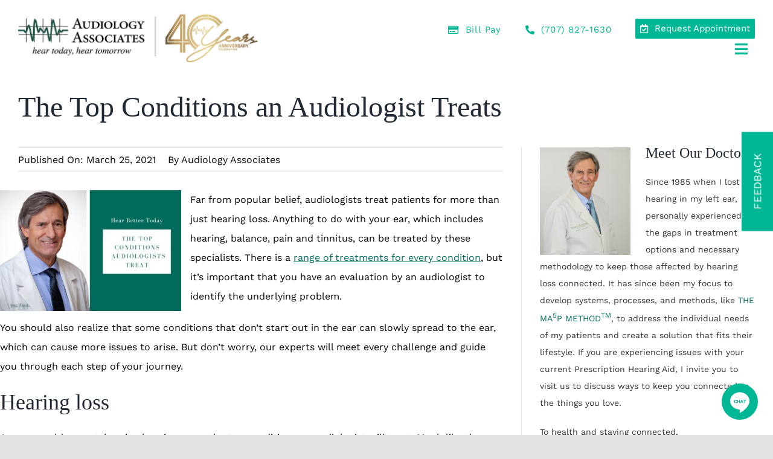

--- FILE ---
content_type: text/html; charset=UTF-8
request_url: https://www.audiologyassociates-sr.com/audiologist/the-top-conditions-an-audiologist-treats/
body_size: 27431
content:
<!DOCTYPE html>
<html class="avada-html-layout-wide avada-html-header-position-top avada-is-100-percent-template" lang="en" prefix="og: http://ogp.me/ns# fb: http://ogp.me/ns/fb#">
<head>
	<meta http-equiv="X-UA-Compatible" content="IE=edge" />
	<meta http-equiv="Content-Type" content="text/html; charset=utf-8"/>
	<meta name="viewport" content="width=device-width, initial-scale=1" />
	<meta name='robots' content='index, follow, max-image-preview:large, max-snippet:-1, max-video-preview:-1' />

	<!-- This site is optimized with the Yoast SEO plugin v26.8 - https://yoast.com/product/yoast-seo-wordpress/ -->
	<title>The Top Conditions an Audiologist Treats - Audiology Associates</title>
	<link rel="canonical" href="https://www.audiologyassociates-sr.com/audiologist/the-top-conditions-an-audiologist-treats/" />
	<meta property="og:locale" content="en_US" />
	<meta property="og:type" content="article" />
	<meta property="og:title" content="The Top Conditions an Audiologist Treats - Audiology Associates" />
	<meta property="og:description" content="Far from popular belief, audiologists treat patients for more than just hearing loss. Anything to do with your ear, which includes hearing, balance, pain and tinnitus, can be treated by these specialists. There is a range of treatments for every condition, but it&#8217;s important that you have an [...]" />
	<meta property="og:url" content="https://www.audiologyassociates-sr.com/audiologist/the-top-conditions-an-audiologist-treats/" />
	<meta property="og:site_name" content="Audiology Associates" />
	<meta property="article:published_time" content="2021-03-25T22:15:40+00:00" />
	<meta property="og:image" content="https://www.audiologyassociates-sr.com/wp-content/uploads/2021/03/The-Top-Conditions-an-Audiologist-Treats.jpg" />
	<meta property="og:image:width" content="1628" />
	<meta property="og:image:height" content="1084" />
	<meta property="og:image:type" content="image/jpeg" />
	<meta name="author" content="Audiology Associates" />
	<meta name="twitter:card" content="summary_large_image" />
	<meta name="twitter:label1" content="Written by" />
	<meta name="twitter:data1" content="Audiology Associates" />
	<meta name="twitter:label2" content="Est. reading time" />
	<meta name="twitter:data2" content="4 minutes" />
	<script type="application/ld+json" class="yoast-schema-graph">{"@context":"https://schema.org","@graph":[{"@type":"Article","@id":"https://www.audiologyassociates-sr.com/audiologist/the-top-conditions-an-audiologist-treats/#article","isPartOf":{"@id":"https://www.audiologyassociates-sr.com/audiologist/the-top-conditions-an-audiologist-treats/"},"author":{"name":"Audiology Associates","@id":"https://www.audiologyassociates-sr.com/#/schema/person/9b6ae8237e0631e50eead06216ca9151"},"headline":"The Top Conditions an Audiologist Treats","datePublished":"2021-03-25T22:15:40+00:00","mainEntityOfPage":{"@id":"https://www.audiologyassociates-sr.com/audiologist/the-top-conditions-an-audiologist-treats/"},"wordCount":765,"commentCount":0,"image":{"@id":"https://www.audiologyassociates-sr.com/audiologist/the-top-conditions-an-audiologist-treats/#primaryimage"},"thumbnailUrl":"https://www.audiologyassociates-sr.com/wp-content/uploads/2021/03/The-Top-Conditions-an-Audiologist-Treats.jpg","articleSection":["Audiologist"],"inLanguage":"en","potentialAction":[{"@type":"CommentAction","name":"Comment","target":["https://www.audiologyassociates-sr.com/audiologist/the-top-conditions-an-audiologist-treats/#respond"]}]},{"@type":"WebPage","@id":"https://www.audiologyassociates-sr.com/audiologist/the-top-conditions-an-audiologist-treats/","url":"https://www.audiologyassociates-sr.com/audiologist/the-top-conditions-an-audiologist-treats/","name":"The Top Conditions an Audiologist Treats - Audiology Associates","isPartOf":{"@id":"https://www.audiologyassociates-sr.com/#website"},"primaryImageOfPage":{"@id":"https://www.audiologyassociates-sr.com/audiologist/the-top-conditions-an-audiologist-treats/#primaryimage"},"image":{"@id":"https://www.audiologyassociates-sr.com/audiologist/the-top-conditions-an-audiologist-treats/#primaryimage"},"thumbnailUrl":"https://www.audiologyassociates-sr.com/wp-content/uploads/2021/03/The-Top-Conditions-an-Audiologist-Treats.jpg","datePublished":"2021-03-25T22:15:40+00:00","author":{"@id":"https://www.audiologyassociates-sr.com/#/schema/person/9b6ae8237e0631e50eead06216ca9151"},"breadcrumb":{"@id":"https://www.audiologyassociates-sr.com/audiologist/the-top-conditions-an-audiologist-treats/#breadcrumb"},"inLanguage":"en","potentialAction":[{"@type":"ReadAction","target":["https://www.audiologyassociates-sr.com/audiologist/the-top-conditions-an-audiologist-treats/"]}]},{"@type":"ImageObject","inLanguage":"en","@id":"https://www.audiologyassociates-sr.com/audiologist/the-top-conditions-an-audiologist-treats/#primaryimage","url":"https://www.audiologyassociates-sr.com/wp-content/uploads/2021/03/The-Top-Conditions-an-Audiologist-Treats.jpg","contentUrl":"https://www.audiologyassociates-sr.com/wp-content/uploads/2021/03/The-Top-Conditions-an-Audiologist-Treats.jpg","width":1628,"height":1084,"caption":"The Top Conditions an Audiologist Treats"},{"@type":"BreadcrumbList","@id":"https://www.audiologyassociates-sr.com/audiologist/the-top-conditions-an-audiologist-treats/#breadcrumb","itemListElement":[{"@type":"ListItem","position":1,"name":"Home","item":"https://www.audiologyassociates-sr.com/"},{"@type":"ListItem","position":2,"name":"News","item":"https://www.audiologyassociates-sr.com/blog/"},{"@type":"ListItem","position":3,"name":"The Top Conditions an Audiologist Treats"}]},{"@type":"WebSite","@id":"https://www.audiologyassociates-sr.com/#website","url":"https://www.audiologyassociates-sr.com/","name":"Audiology Associates","description":"hear today, hear tomorrow","potentialAction":[{"@type":"SearchAction","target":{"@type":"EntryPoint","urlTemplate":"https://www.audiologyassociates-sr.com/?s={search_term_string}"},"query-input":{"@type":"PropertyValueSpecification","valueRequired":true,"valueName":"search_term_string"}}],"inLanguage":"en"},{"@type":"Person","@id":"https://www.audiologyassociates-sr.com/#/schema/person/9b6ae8237e0631e50eead06216ca9151","name":"Audiology Associates","sameAs":["https://www.audiologyassociates-sr.com"],"url":"https://www.audiologyassociates-sr.com/author/admin/"}]}</script>
	<!-- / Yoast SEO plugin. -->


<link rel="alternate" type="application/rss+xml" title="Audiology Associates &raquo; Feed" href="https://www.audiologyassociates-sr.com/feed/" />
<link rel="alternate" type="application/rss+xml" title="Audiology Associates &raquo; Comments Feed" href="https://www.audiologyassociates-sr.com/comments/feed/" />
								<link rel="icon" href="https://www.audiologyassociates-sr.com/wp-content/uploads/2021/03/fav-64.png" type="image/png" />
		
					<!-- Apple Touch Icon -->
						<link rel="apple-touch-icon" sizes="180x180" href="https://www.audiologyassociates-sr.com/wp-content/uploads/2021/03/fav-180.png" type="image/png">
		
					<!-- Android Icon -->
						<link rel="icon" sizes="192x192" href="https://www.audiologyassociates-sr.com/wp-content/uploads/2021/03/fav-120.png" type="image/png">
		
					<!-- MS Edge Icon -->
						<meta name="msapplication-TileImage" content="https://www.audiologyassociates-sr.com/wp-content/uploads/2021/03/fav-152.png" type="image/png">
				<link rel="alternate" type="application/rss+xml" title="Audiology Associates &raquo; The Top Conditions an Audiologist Treats Comments Feed" href="https://www.audiologyassociates-sr.com/audiologist/the-top-conditions-an-audiologist-treats/feed/" />
<link rel="alternate" title="oEmbed (JSON)" type="application/json+oembed" href="https://www.audiologyassociates-sr.com/wp-json/oembed/1.0/embed?url=https%3A%2F%2Fwww.audiologyassociates-sr.com%2Faudiologist%2Fthe-top-conditions-an-audiologist-treats%2F" />
<link rel="alternate" title="oEmbed (XML)" type="text/xml+oembed" href="https://www.audiologyassociates-sr.com/wp-json/oembed/1.0/embed?url=https%3A%2F%2Fwww.audiologyassociates-sr.com%2Faudiologist%2Fthe-top-conditions-an-audiologist-treats%2F&#038;format=xml" />
					<meta name="description" content="Far from popular belief, audiologists treat patients for more than just hearing loss. Anything to do with your ear, which includes hearing, balance, pain and tinnitus, can be treated by these specialists. There is a range of treatments for every condition, but"/>
				
		<meta property="og:locale" content="en_US"/>
		<meta property="og:type" content="article"/>
		<meta property="og:site_name" content="Audiology Associates"/>
		<meta property="og:title" content="The Top Conditions an Audiologist Treats - Audiology Associates"/>
				<meta property="og:description" content="Far from popular belief, audiologists treat patients for more than just hearing loss. Anything to do with your ear, which includes hearing, balance, pain and tinnitus, can be treated by these specialists. There is a range of treatments for every condition, but"/>
				<meta property="og:url" content="https://www.audiologyassociates-sr.com/audiologist/the-top-conditions-an-audiologist-treats/"/>
										<meta property="article:published_time" content="2021-03-25T22:15:40-08:00"/>
											<meta name="author" content="Audiology Associates"/>
								<meta property="og:image" content="https://www.audiologyassociates-sr.com/wp-content/uploads/2021/03/The-Top-Conditions-an-Audiologist-Treats.jpg"/>
		<meta property="og:image:width" content="1628"/>
		<meta property="og:image:height" content="1084"/>
		<meta property="og:image:type" content="image/jpeg"/>
				<style id='wp-img-auto-sizes-contain-inline-css' type='text/css'>
img:is([sizes=auto i],[sizes^="auto," i]){contain-intrinsic-size:3000px 1500px}
/*# sourceURL=wp-img-auto-sizes-contain-inline-css */
</style>
<link rel='stylesheet' id='layerslider-css' href='https://www.audiologyassociates-sr.com/wp-content/plugins/LayerSlider/assets/static/layerslider/css/layerslider.css?ver=8.1.2' type='text/css' media='all' />
<style id='wp-emoji-styles-inline-css' type='text/css'>

	img.wp-smiley, img.emoji {
		display: inline !important;
		border: none !important;
		box-shadow: none !important;
		height: 1em !important;
		width: 1em !important;
		margin: 0 0.07em !important;
		vertical-align: -0.1em !important;
		background: none !important;
		padding: 0 !important;
	}
/*# sourceURL=wp-emoji-styles-inline-css */
</style>
<style id='wp-block-library-inline-css' type='text/css'>
:root{--wp-block-synced-color:#7a00df;--wp-block-synced-color--rgb:122,0,223;--wp-bound-block-color:var(--wp-block-synced-color);--wp-editor-canvas-background:#ddd;--wp-admin-theme-color:#007cba;--wp-admin-theme-color--rgb:0,124,186;--wp-admin-theme-color-darker-10:#006ba1;--wp-admin-theme-color-darker-10--rgb:0,107,160.5;--wp-admin-theme-color-darker-20:#005a87;--wp-admin-theme-color-darker-20--rgb:0,90,135;--wp-admin-border-width-focus:2px}@media (min-resolution:192dpi){:root{--wp-admin-border-width-focus:1.5px}}.wp-element-button{cursor:pointer}:root .has-very-light-gray-background-color{background-color:#eee}:root .has-very-dark-gray-background-color{background-color:#313131}:root .has-very-light-gray-color{color:#eee}:root .has-very-dark-gray-color{color:#313131}:root .has-vivid-green-cyan-to-vivid-cyan-blue-gradient-background{background:linear-gradient(135deg,#00d084,#0693e3)}:root .has-purple-crush-gradient-background{background:linear-gradient(135deg,#34e2e4,#4721fb 50%,#ab1dfe)}:root .has-hazy-dawn-gradient-background{background:linear-gradient(135deg,#faaca8,#dad0ec)}:root .has-subdued-olive-gradient-background{background:linear-gradient(135deg,#fafae1,#67a671)}:root .has-atomic-cream-gradient-background{background:linear-gradient(135deg,#fdd79a,#004a59)}:root .has-nightshade-gradient-background{background:linear-gradient(135deg,#330968,#31cdcf)}:root .has-midnight-gradient-background{background:linear-gradient(135deg,#020381,#2874fc)}:root{--wp--preset--font-size--normal:16px;--wp--preset--font-size--huge:42px}.has-regular-font-size{font-size:1em}.has-larger-font-size{font-size:2.625em}.has-normal-font-size{font-size:var(--wp--preset--font-size--normal)}.has-huge-font-size{font-size:var(--wp--preset--font-size--huge)}.has-text-align-center{text-align:center}.has-text-align-left{text-align:left}.has-text-align-right{text-align:right}.has-fit-text{white-space:nowrap!important}#end-resizable-editor-section{display:none}.aligncenter{clear:both}.items-justified-left{justify-content:flex-start}.items-justified-center{justify-content:center}.items-justified-right{justify-content:flex-end}.items-justified-space-between{justify-content:space-between}.screen-reader-text{border:0;clip-path:inset(50%);height:1px;margin:-1px;overflow:hidden;padding:0;position:absolute;width:1px;word-wrap:normal!important}.screen-reader-text:focus{background-color:#ddd;clip-path:none;color:#444;display:block;font-size:1em;height:auto;left:5px;line-height:normal;padding:15px 23px 14px;text-decoration:none;top:5px;width:auto;z-index:100000}html :where(.has-border-color){border-style:solid}html :where([style*=border-top-color]){border-top-style:solid}html :where([style*=border-right-color]){border-right-style:solid}html :where([style*=border-bottom-color]){border-bottom-style:solid}html :where([style*=border-left-color]){border-left-style:solid}html :where([style*=border-width]){border-style:solid}html :where([style*=border-top-width]){border-top-style:solid}html :where([style*=border-right-width]){border-right-style:solid}html :where([style*=border-bottom-width]){border-bottom-style:solid}html :where([style*=border-left-width]){border-left-style:solid}html :where(img[class*=wp-image-]){height:auto;max-width:100%}:where(figure){margin:0 0 1em}html :where(.is-position-sticky){--wp-admin--admin-bar--position-offset:var(--wp-admin--admin-bar--height,0px)}@media screen and (max-width:600px){html :where(.is-position-sticky){--wp-admin--admin-bar--position-offset:0px}}

/*# sourceURL=wp-block-library-inline-css */
</style><style id='global-styles-inline-css' type='text/css'>
:root{--wp--preset--aspect-ratio--square: 1;--wp--preset--aspect-ratio--4-3: 4/3;--wp--preset--aspect-ratio--3-4: 3/4;--wp--preset--aspect-ratio--3-2: 3/2;--wp--preset--aspect-ratio--2-3: 2/3;--wp--preset--aspect-ratio--16-9: 16/9;--wp--preset--aspect-ratio--9-16: 9/16;--wp--preset--color--black: #000000;--wp--preset--color--cyan-bluish-gray: #abb8c3;--wp--preset--color--white: #ffffff;--wp--preset--color--pale-pink: #f78da7;--wp--preset--color--vivid-red: #cf2e2e;--wp--preset--color--luminous-vivid-orange: #ff6900;--wp--preset--color--luminous-vivid-amber: #fcb900;--wp--preset--color--light-green-cyan: #7bdcb5;--wp--preset--color--vivid-green-cyan: #00d084;--wp--preset--color--pale-cyan-blue: #8ed1fc;--wp--preset--color--vivid-cyan-blue: #0693e3;--wp--preset--color--vivid-purple: #9b51e0;--wp--preset--color--awb-color-1: #ffffff;--wp--preset--color--awb-color-2: #f9f9fb;--wp--preset--color--awb-color-3: #e2e2e2;--wp--preset--color--awb-color-4: #006b5b;--wp--preset--color--awb-color-5: #4a4e57;--wp--preset--color--awb-color-6: #004036;--wp--preset--color--awb-color-7: #212934;--wp--preset--color--awb-color-8: #050608;--wp--preset--color--awb-color-custom-10: #00b795;--wp--preset--color--awb-color-custom-11: #f2f3f5;--wp--preset--color--awb-color-custom-12: #333333;--wp--preset--color--awb-color-custom-13: rgba(255,255,255,0.8);--wp--preset--color--awb-color-custom-14: #9ea0a4;--wp--preset--color--awb-color-custom-15: rgba(242,243,245,0.7);--wp--preset--color--awb-color-custom-16: rgba(242,243,245,0.8);--wp--preset--color--awb-color-custom-17: #060709;--wp--preset--gradient--vivid-cyan-blue-to-vivid-purple: linear-gradient(135deg,rgb(6,147,227) 0%,rgb(155,81,224) 100%);--wp--preset--gradient--light-green-cyan-to-vivid-green-cyan: linear-gradient(135deg,rgb(122,220,180) 0%,rgb(0,208,130) 100%);--wp--preset--gradient--luminous-vivid-amber-to-luminous-vivid-orange: linear-gradient(135deg,rgb(252,185,0) 0%,rgb(255,105,0) 100%);--wp--preset--gradient--luminous-vivid-orange-to-vivid-red: linear-gradient(135deg,rgb(255,105,0) 0%,rgb(207,46,46) 100%);--wp--preset--gradient--very-light-gray-to-cyan-bluish-gray: linear-gradient(135deg,rgb(238,238,238) 0%,rgb(169,184,195) 100%);--wp--preset--gradient--cool-to-warm-spectrum: linear-gradient(135deg,rgb(74,234,220) 0%,rgb(151,120,209) 20%,rgb(207,42,186) 40%,rgb(238,44,130) 60%,rgb(251,105,98) 80%,rgb(254,248,76) 100%);--wp--preset--gradient--blush-light-purple: linear-gradient(135deg,rgb(255,206,236) 0%,rgb(152,150,240) 100%);--wp--preset--gradient--blush-bordeaux: linear-gradient(135deg,rgb(254,205,165) 0%,rgb(254,45,45) 50%,rgb(107,0,62) 100%);--wp--preset--gradient--luminous-dusk: linear-gradient(135deg,rgb(255,203,112) 0%,rgb(199,81,192) 50%,rgb(65,88,208) 100%);--wp--preset--gradient--pale-ocean: linear-gradient(135deg,rgb(255,245,203) 0%,rgb(182,227,212) 50%,rgb(51,167,181) 100%);--wp--preset--gradient--electric-grass: linear-gradient(135deg,rgb(202,248,128) 0%,rgb(113,206,126) 100%);--wp--preset--gradient--midnight: linear-gradient(135deg,rgb(2,3,129) 0%,rgb(40,116,252) 100%);--wp--preset--font-size--small: 12px;--wp--preset--font-size--medium: 20px;--wp--preset--font-size--large: 24px;--wp--preset--font-size--x-large: 42px;--wp--preset--font-size--normal: 16px;--wp--preset--font-size--xlarge: 32px;--wp--preset--font-size--huge: 48px;--wp--preset--spacing--20: 0.44rem;--wp--preset--spacing--30: 0.67rem;--wp--preset--spacing--40: 1rem;--wp--preset--spacing--50: 1.5rem;--wp--preset--spacing--60: 2.25rem;--wp--preset--spacing--70: 3.38rem;--wp--preset--spacing--80: 5.06rem;--wp--preset--shadow--natural: 6px 6px 9px rgba(0, 0, 0, 0.2);--wp--preset--shadow--deep: 12px 12px 50px rgba(0, 0, 0, 0.4);--wp--preset--shadow--sharp: 6px 6px 0px rgba(0, 0, 0, 0.2);--wp--preset--shadow--outlined: 6px 6px 0px -3px rgb(255, 255, 255), 6px 6px rgb(0, 0, 0);--wp--preset--shadow--crisp: 6px 6px 0px rgb(0, 0, 0);}:where(.is-layout-flex){gap: 0.5em;}:where(.is-layout-grid){gap: 0.5em;}body .is-layout-flex{display: flex;}.is-layout-flex{flex-wrap: wrap;align-items: center;}.is-layout-flex > :is(*, div){margin: 0;}body .is-layout-grid{display: grid;}.is-layout-grid > :is(*, div){margin: 0;}:where(.wp-block-columns.is-layout-flex){gap: 2em;}:where(.wp-block-columns.is-layout-grid){gap: 2em;}:where(.wp-block-post-template.is-layout-flex){gap: 1.25em;}:where(.wp-block-post-template.is-layout-grid){gap: 1.25em;}.has-black-color{color: var(--wp--preset--color--black) !important;}.has-cyan-bluish-gray-color{color: var(--wp--preset--color--cyan-bluish-gray) !important;}.has-white-color{color: var(--wp--preset--color--white) !important;}.has-pale-pink-color{color: var(--wp--preset--color--pale-pink) !important;}.has-vivid-red-color{color: var(--wp--preset--color--vivid-red) !important;}.has-luminous-vivid-orange-color{color: var(--wp--preset--color--luminous-vivid-orange) !important;}.has-luminous-vivid-amber-color{color: var(--wp--preset--color--luminous-vivid-amber) !important;}.has-light-green-cyan-color{color: var(--wp--preset--color--light-green-cyan) !important;}.has-vivid-green-cyan-color{color: var(--wp--preset--color--vivid-green-cyan) !important;}.has-pale-cyan-blue-color{color: var(--wp--preset--color--pale-cyan-blue) !important;}.has-vivid-cyan-blue-color{color: var(--wp--preset--color--vivid-cyan-blue) !important;}.has-vivid-purple-color{color: var(--wp--preset--color--vivid-purple) !important;}.has-black-background-color{background-color: var(--wp--preset--color--black) !important;}.has-cyan-bluish-gray-background-color{background-color: var(--wp--preset--color--cyan-bluish-gray) !important;}.has-white-background-color{background-color: var(--wp--preset--color--white) !important;}.has-pale-pink-background-color{background-color: var(--wp--preset--color--pale-pink) !important;}.has-vivid-red-background-color{background-color: var(--wp--preset--color--vivid-red) !important;}.has-luminous-vivid-orange-background-color{background-color: var(--wp--preset--color--luminous-vivid-orange) !important;}.has-luminous-vivid-amber-background-color{background-color: var(--wp--preset--color--luminous-vivid-amber) !important;}.has-light-green-cyan-background-color{background-color: var(--wp--preset--color--light-green-cyan) !important;}.has-vivid-green-cyan-background-color{background-color: var(--wp--preset--color--vivid-green-cyan) !important;}.has-pale-cyan-blue-background-color{background-color: var(--wp--preset--color--pale-cyan-blue) !important;}.has-vivid-cyan-blue-background-color{background-color: var(--wp--preset--color--vivid-cyan-blue) !important;}.has-vivid-purple-background-color{background-color: var(--wp--preset--color--vivid-purple) !important;}.has-black-border-color{border-color: var(--wp--preset--color--black) !important;}.has-cyan-bluish-gray-border-color{border-color: var(--wp--preset--color--cyan-bluish-gray) !important;}.has-white-border-color{border-color: var(--wp--preset--color--white) !important;}.has-pale-pink-border-color{border-color: var(--wp--preset--color--pale-pink) !important;}.has-vivid-red-border-color{border-color: var(--wp--preset--color--vivid-red) !important;}.has-luminous-vivid-orange-border-color{border-color: var(--wp--preset--color--luminous-vivid-orange) !important;}.has-luminous-vivid-amber-border-color{border-color: var(--wp--preset--color--luminous-vivid-amber) !important;}.has-light-green-cyan-border-color{border-color: var(--wp--preset--color--light-green-cyan) !important;}.has-vivid-green-cyan-border-color{border-color: var(--wp--preset--color--vivid-green-cyan) !important;}.has-pale-cyan-blue-border-color{border-color: var(--wp--preset--color--pale-cyan-blue) !important;}.has-vivid-cyan-blue-border-color{border-color: var(--wp--preset--color--vivid-cyan-blue) !important;}.has-vivid-purple-border-color{border-color: var(--wp--preset--color--vivid-purple) !important;}.has-vivid-cyan-blue-to-vivid-purple-gradient-background{background: var(--wp--preset--gradient--vivid-cyan-blue-to-vivid-purple) !important;}.has-light-green-cyan-to-vivid-green-cyan-gradient-background{background: var(--wp--preset--gradient--light-green-cyan-to-vivid-green-cyan) !important;}.has-luminous-vivid-amber-to-luminous-vivid-orange-gradient-background{background: var(--wp--preset--gradient--luminous-vivid-amber-to-luminous-vivid-orange) !important;}.has-luminous-vivid-orange-to-vivid-red-gradient-background{background: var(--wp--preset--gradient--luminous-vivid-orange-to-vivid-red) !important;}.has-very-light-gray-to-cyan-bluish-gray-gradient-background{background: var(--wp--preset--gradient--very-light-gray-to-cyan-bluish-gray) !important;}.has-cool-to-warm-spectrum-gradient-background{background: var(--wp--preset--gradient--cool-to-warm-spectrum) !important;}.has-blush-light-purple-gradient-background{background: var(--wp--preset--gradient--blush-light-purple) !important;}.has-blush-bordeaux-gradient-background{background: var(--wp--preset--gradient--blush-bordeaux) !important;}.has-luminous-dusk-gradient-background{background: var(--wp--preset--gradient--luminous-dusk) !important;}.has-pale-ocean-gradient-background{background: var(--wp--preset--gradient--pale-ocean) !important;}.has-electric-grass-gradient-background{background: var(--wp--preset--gradient--electric-grass) !important;}.has-midnight-gradient-background{background: var(--wp--preset--gradient--midnight) !important;}.has-small-font-size{font-size: var(--wp--preset--font-size--small) !important;}.has-medium-font-size{font-size: var(--wp--preset--font-size--medium) !important;}.has-large-font-size{font-size: var(--wp--preset--font-size--large) !important;}.has-x-large-font-size{font-size: var(--wp--preset--font-size--x-large) !important;}
/*# sourceURL=global-styles-inline-css */
</style>

<style id='classic-theme-styles-inline-css' type='text/css'>
/*! This file is auto-generated */
.wp-block-button__link{color:#fff;background-color:#32373c;border-radius:9999px;box-shadow:none;text-decoration:none;padding:calc(.667em + 2px) calc(1.333em + 2px);font-size:1.125em}.wp-block-file__button{background:#32373c;color:#fff;text-decoration:none}
/*# sourceURL=/wp-includes/css/classic-themes.min.css */
</style>
<link rel='stylesheet' id='child-style-css' href='https://www.audiologyassociates-sr.com/wp-content/themes/audiologyassociates-sr/style.css?ver=6.9' type='text/css' media='all' />
<link rel='stylesheet' id='OCGFRS-style-css-css' href='https://www.audiologyassociates-sr.com/wp-content/plugins/range-slider-for-gravity-form/includes/css/style.css?ver=2.0.0' type='text/css' media='all' />
<link rel='stylesheet' id='OCGFRS-jquery-ui-css-css' href='https://www.audiologyassociates-sr.com/wp-content/plugins/range-slider-for-gravity-form/includes/js/jquery-ui.css?ver=2.0.0' type='text/css' media='all' />
<link rel='stylesheet' id='OCGFRS-jquery-ui-slider-pips-css-css' href='https://www.audiologyassociates-sr.com/wp-content/plugins/range-slider-for-gravity-form/includes/js/jquery-ui-slider-pips.css?ver=2.0.0' type='text/css' media='all' />
<link rel='stylesheet' id='fusion-dynamic-css-css' href='https://www.audiologyassociates-sr.com/wp-content/uploads/fusion-styles/ca421c2e48e235580f81045ac0a87a75.min.css?ver=3.14.2' type='text/css' media='all' />
<script type="text/javascript" src="https://www.audiologyassociates-sr.com/wp-includes/js/jquery/jquery.min.js?ver=3.7.1" id="jquery-core-js"></script>
<script type="text/javascript" src="https://www.audiologyassociates-sr.com/wp-includes/js/jquery/jquery-migrate.min.js?ver=3.4.1" id="jquery-migrate-js"></script>
<script type="text/javascript" id="layerslider-utils-js-extra">
/* <![CDATA[ */
var LS_Meta = {"v":"8.1.2","fixGSAP":"1"};
//# sourceURL=layerslider-utils-js-extra
/* ]]> */
</script>
<script type="text/javascript" src="https://www.audiologyassociates-sr.com/wp-content/plugins/LayerSlider/assets/static/layerslider/js/layerslider.utils.js?ver=8.1.2" id="layerslider-utils-js"></script>
<script type="text/javascript" src="https://www.audiologyassociates-sr.com/wp-content/plugins/LayerSlider/assets/static/layerslider/js/layerslider.kreaturamedia.jquery.js?ver=8.1.2" id="layerslider-js"></script>
<script type="text/javascript" src="https://www.audiologyassociates-sr.com/wp-content/plugins/LayerSlider/assets/static/layerslider/js/layerslider.transitions.js?ver=8.1.2" id="layerslider-transitions-js"></script>
<meta name="generator" content="Powered by LayerSlider 8.1.2 - Build Heros, Sliders, and Popups. Create Animations and Beautiful, Rich Web Content as Easy as Never Before on WordPress." />
<!-- LayerSlider updates and docs at: https://layerslider.com -->
<link rel="https://api.w.org/" href="https://www.audiologyassociates-sr.com/wp-json/" /><link rel="alternate" title="JSON" type="application/json" href="https://www.audiologyassociates-sr.com/wp-json/wp/v2/posts/782" /><link rel="EditURI" type="application/rsd+xml" title="RSD" href="https://www.audiologyassociates-sr.com/xmlrpc.php?rsd" />
<meta name="generator" content="WordPress 6.9" />
<link rel='shortlink' href='https://www.audiologyassociates-sr.com/?p=782' />
<link rel="preload" href="https://www.audiologyassociates-sr.com/wp-content/themes/Avada/includes/lib/assets/fonts/icomoon/awb-icons.woff" as="font" type="font/woff" crossorigin><link rel="preload" href="//pro.fontawesome.com/releases/v5.15.4/webfonts/fa-brands-400.woff2" as="font" type="font/woff2" crossorigin><link rel="preload" href="//pro.fontawesome.com/releases/v5.15.4/webfonts/fa-regular-400.woff2" as="font" type="font/woff2" crossorigin><link rel="preload" href="//pro.fontawesome.com/releases/v5.15.4/webfonts/fa-solid-900.woff2" as="font" type="font/woff2" crossorigin><style type="text/css" id="css-fb-visibility">@media screen and (max-width: 640px){.fusion-no-small-visibility{display:none !important;}body .sm-text-align-center{text-align:center !important;}body .sm-text-align-left{text-align:left !important;}body .sm-text-align-right{text-align:right !important;}body .sm-text-align-justify{text-align:justify !important;}body .sm-flex-align-center{justify-content:center !important;}body .sm-flex-align-flex-start{justify-content:flex-start !important;}body .sm-flex-align-flex-end{justify-content:flex-end !important;}body .sm-mx-auto{margin-left:auto !important;margin-right:auto !important;}body .sm-ml-auto{margin-left:auto !important;}body .sm-mr-auto{margin-right:auto !important;}body .fusion-absolute-position-small{position:absolute;width:100%;}.awb-sticky.awb-sticky-small{ position: sticky; top: var(--awb-sticky-offset,0); }}@media screen and (min-width: 641px) and (max-width: 1024px){.fusion-no-medium-visibility{display:none !important;}body .md-text-align-center{text-align:center !important;}body .md-text-align-left{text-align:left !important;}body .md-text-align-right{text-align:right !important;}body .md-text-align-justify{text-align:justify !important;}body .md-flex-align-center{justify-content:center !important;}body .md-flex-align-flex-start{justify-content:flex-start !important;}body .md-flex-align-flex-end{justify-content:flex-end !important;}body .md-mx-auto{margin-left:auto !important;margin-right:auto !important;}body .md-ml-auto{margin-left:auto !important;}body .md-mr-auto{margin-right:auto !important;}body .fusion-absolute-position-medium{position:absolute;width:100%;}.awb-sticky.awb-sticky-medium{ position: sticky; top: var(--awb-sticky-offset,0); }}@media screen and (min-width: 1025px){.fusion-no-large-visibility{display:none !important;}body .lg-text-align-center{text-align:center !important;}body .lg-text-align-left{text-align:left !important;}body .lg-text-align-right{text-align:right !important;}body .lg-text-align-justify{text-align:justify !important;}body .lg-flex-align-center{justify-content:center !important;}body .lg-flex-align-flex-start{justify-content:flex-start !important;}body .lg-flex-align-flex-end{justify-content:flex-end !important;}body .lg-mx-auto{margin-left:auto !important;margin-right:auto !important;}body .lg-ml-auto{margin-left:auto !important;}body .lg-mr-auto{margin-right:auto !important;}body .fusion-absolute-position-large{position:absolute;width:100%;}.awb-sticky.awb-sticky-large{ position: sticky; top: var(--awb-sticky-offset,0); }}</style><style type="text/css">.recentcomments a{display:inline !important;padding:0 !important;margin:0 !important;}</style>		<script type="text/javascript">
			var doc = document.documentElement;
			doc.setAttribute( 'data-useragent', navigator.userAgent );
		</script>
		<!-- Google tag (gtag.js) -->
<script async src="https://www.googletagmanager.com/gtag/js?id=AW-983572355"></script>
<script>
  window.dataLayer = window.dataLayer || [];
  function gtag(){dataLayer.push(arguments);}
  gtag('js', new Date());

  gtag('config', 'AW-983572355');
</script>
	<script defer type="text/javascript" src="https://app.deploymarketing.com/embed/v6/273825/1/2881157124/0765996bdac2e24d128716372fb7f27a1f92622da727294e"></script><div id="bf-revz-widget-2881157124"></div></head>

<body class="wp-singular post-template-default single single-post postid-782 single-format-standard wp-theme-Avada wp-child-theme-audiologyassociates-sr fusion-image-hovers fusion-pagination-sizing fusion-button_type-flat fusion-button_span-no fusion-button_gradient-linear avada-image-rollover-circle-yes avada-image-rollover-no fusion-body ltr fusion-sticky-header no-tablet-sticky-header no-mobile-sticky-header no-mobile-slidingbar no-desktop-totop no-mobile-totop avada-has-rev-slider-styles fusion-sub-menu-slide mobile-logo-pos-left layout-wide-mode avada-has-boxed-modal-shadow- layout-scroll-offset-full avada-has-zero-margin-offset-top fusion-top-header menu-text-align-center mobile-menu-design-modern fusion-show-pagination-text fusion-header-layout-v3 avada-responsive avada-footer-fx-none avada-menu-highlight-style-bottombar fusion-search-form-clean fusion-main-menu-search-overlay fusion-avatar-circle avada-sticky-shrinkage avada-dropdown-styles avada-blog-layout-medium alternate avada-blog-archive-layout-medium avada-header-shadow-no avada-menu-icon-position-left avada-has-header-100-width avada-has-pagetitle-bg-full avada-has-megamenu-item-divider avada-has-100-footer avada-has-breadcrumb-mobile-hidden avada-has-pagetitlebar-retina-bg-image avada-has-titlebar-hide avada-header-border-color-full-transparent avada-has-slidingbar-widgets avada-has-slidingbar-position-right avada-slidingbar-toggle-style-menu avada-has-slidingbar-sticky avada-has-pagination-width_height avada-flyout-menu-direction-fade avada-ec-views-v1" data-awb-post-id="782">
		<a class="skip-link screen-reader-text" href="#content">Skip to content</a>

	<div id="boxed-wrapper">
		
		<div id="wrapper" class="fusion-wrapper">
			<div id="home" style="position:relative;top:-1px;"></div>
												<div class="fusion-tb-header"><div class="fusion-fullwidth fullwidth-box fusion-builder-row-1 fusion-flex-container has-pattern-background has-mask-background hundred-percent-fullwidth non-hundred-percent-height-scrolling fusion-no-small-visibility fusion-sticky-container fusion-absolute-container fusion-absolute-position-small fusion-absolute-position-medium fusion-absolute-position-large" style="--awb-border-radius-top-left:0px;--awb-border-radius-top-right:0px;--awb-border-radius-bottom-right:0px;--awb-border-radius-bottom-left:0px;--awb-padding-top:0px;--awb-padding-right:0px;--awb-padding-bottom:0px;--awb-padding-left:0px;--awb-margin-top:0px;--awb-margin-bottom:0px;--awb-flex-wrap:nowrap;" data-transition-offset="0" data-sticky-offset="340px" data-scroll-offset="0" data-sticky-small-visibility="1" data-sticky-medium-visibility="1" data-sticky-large-visibility="1" ><div class="fusion-builder-row fusion-row fusion-flex-align-items-flex-end fusion-flex-justify-content-flex-end fusion-flex-content-wrap" style="width:104% !important;max-width:104% !important;margin-left: calc(-4% / 2 );margin-right: calc(-4% / 2 );"><div class="fusion-layout-column fusion_builder_column fusion-builder-column-0 fusion-flex-column fusion-flex-align-self-flex-end fusion-animated" style="--awb-z-index:9999;--awb-container-position:absolute;--awb-bg-size:cover;--awb-transform:rotate(-90deg);--awb-transform-hover:rotate(-90deg);--awb-width-large:105px;--awb-margin-top-large:0px;--awb-spacing-right-large:0px;--awb-margin-bottom-large:0px;--awb-spacing-left-large:0px;--awb-width-medium:105px;--awb-order-medium:0;--awb-spacing-right-medium:0px;--awb-spacing-left-medium:0px;--awb-width-small:105px;--awb-order-small:0;--awb-spacing-right-small:0px;--awb-spacing-left-small:0px;" data-animationType="slideInRight" data-animationDuration="0.6" data-animationOffset="top-into-view" data-motion-effects="[{&quot;type&quot;:&quot;infinite&quot;,&quot;scroll_type&quot;:&quot;transition&quot;,&quot;scroll_direction&quot;:&quot;up&quot;,&quot;transition_speed&quot;:&quot;1&quot;,&quot;fade_type&quot;:&quot;in&quot;,&quot;scale_type&quot;:&quot;up&quot;,&quot;initial_scale&quot;:&quot;1&quot;,&quot;max_scale&quot;:&quot;1.5&quot;,&quot;min_scale&quot;:&quot;0.5&quot;,&quot;initial_rotate&quot;:&quot;0&quot;,&quot;end_rotate&quot;:&quot;30&quot;,&quot;initial_blur&quot;:&quot;0&quot;,&quot;end_blur&quot;:&quot;3&quot;,&quot;start_element&quot;:&quot;top&quot;,&quot;start_viewport&quot;:&quot;bottom&quot;,&quot;end_element&quot;:&quot;bottom&quot;,&quot;end_viewport&quot;:&quot;top&quot;,&quot;mouse_effect&quot;:&quot;track&quot;,&quot;mouse_effect_direction&quot;:&quot;opposite&quot;,&quot;mouse_effect_speed&quot;:&quot;2&quot;,&quot;infinite_animation&quot;:&quot;pulse&quot;,&quot;infinite_animation_speed&quot;:&quot;2.8&quot;}]" data-scroll-devices="small-visibility,medium-visibility,large-visibility"><div class="fusion-column-wrapper fusion-column-has-shadow fusion-flex-justify-content-flex-end fusion-content-layout-column"><div style="text-align:right;"><a class="fusion-button button-flat button-large button-custom fusion-button-default button-1 fusion-button-default-span fusion-button-default-type" style="--button_accent_color:var(--awb-color1);--button_border_color:var(--awb-color1);--button_accent_hover_color:var(--awb-color7);--button_border_hover_color:var(--awb-color7);--button_border_width-top:1px;--button_border_width-right:1px;--button_border_width-bottom:0px;--button_border_width-left:1px;--button-border-radius-top-left:0px;--button-border-radius-top-right:0px;--button-border-radius-bottom-right:0px;--button-border-radius-bottom-left:0px;--button_gradient_top_color:var(--awb-custom10);--button_gradient_bottom_color:var(--awb-custom10);--button_gradient_top_color_hover:var(--awb-color1);--button_gradient_bottom_color_hover:var(--awb-color1);--button_margin-bottom:-1px;" target="_self" data-hover="text_slide_up" href="#awb-oc__3451"><div class="awb-button-text-transition  awb-button__hover-content--centered"><span class="fusion-button-text awb-button__text awb-button__text--default">FEEDBACK</span><span class="fusion-button-text awb-button__text awb-button__text--default">FEEDBACK</span></div></a></div></div></div></div></div><div class="fusion-fullwidth fullwidth-box fusion-builder-row-2 fusion-flex-container has-pattern-background has-mask-background hundred-percent-fullwidth non-hundred-percent-height-scrolling fusion-no-medium-visibility fusion-no-large-visibility fusion-sticky-container" style="--awb-border-radius-top-left:0px;--awb-border-radius-top-right:0px;--awb-border-radius-bottom-right:0px;--awb-border-radius-bottom-left:0px;--awb-padding-top:0px;--awb-padding-right:0px;--awb-padding-bottom:0px;--awb-padding-left:0px;--awb-margin-top:0px;--awb-margin-bottom:0px;--awb-background-color:var(--awb-color6);--awb-flex-wrap:wrap;" data-transition-offset="0" data-scroll-offset="0" data-sticky-small-visibility="1" data-sticky-medium-visibility="1" data-sticky-large-visibility="1" ><div class="fusion-builder-row fusion-row fusion-flex-align-items-center fusion-flex-align-content-center fusion-flex-justify-content-space-evenly fusion-flex-content-wrap" style="width:104% !important;max-width:104% !important;margin-left: calc(-4% / 2 );margin-right: calc(-4% / 2 );"><div class="fusion-layout-column fusion_builder_column fusion-builder-column-1 fusion_builder_column_1_3 1_3 fusion-flex-column fusion-flex-align-self-center" style="--awb-bg-size:cover;--awb-border-color:rgba(255,255,255,0.1);--awb-border-right:1px;--awb-border-style:solid;--awb-width-large:33.333333333333%;--awb-margin-top-large:0px;--awb-spacing-right-large:0px;--awb-margin-bottom-large:0px;--awb-spacing-left-large:0px;--awb-width-medium:33.333333333333%;--awb-order-medium:0;--awb-spacing-right-medium:0px;--awb-spacing-left-medium:0px;--awb-width-small:33.333333333333%;--awb-order-small:0;--awb-spacing-right-small:0px;--awb-spacing-left-small:0px;"><div class="fusion-column-wrapper fusion-column-has-shadow fusion-flex-justify-content-center fusion-content-layout-column fusion-content-nowrap"><div style="text-align:center;"><a class="fusion-button button-flat fusion-button-default-size button-custom fusion-button-default button-2 fusion-button-default-span fusion-button-default-type" style="--button_accent_color:var(--awb-color1);--button_accent_hover_color:var(--awb-color7);--button_border_hover_color:#ffffff;--button-border-radius-top-left:50px;--button-border-radius-top-right:50px;--button-border-radius-bottom-right:50px;--button-border-radius-bottom-left:50px;--button_gradient_top_color:rgba(255,255,255,0);--button_gradient_bottom_color:rgba(255,255,255,0);--button_gradient_top_color_hover:var(--awb-custom10);--button_gradient_bottom_color_hover:var(--awb-custom10);--button_text_transform:capitalize;--button_font_size:15px;--button_padding-top:10px;--button_padding-right:10px;--button_padding-bottom:10px;--button_padding-left:10px;--button_typography-font-family:&quot;Montserrat&quot;;--button_typography-font-style:normal;--button_typography-font-weight:400;" target="_self" href="https://www.audiologyassociates-sr.com/bill-pay-faqs/"><span class="fusion-button-text awb-button__text awb-button__text--default">Bill Pay</span><i class="fa-credit-card far awb-button__icon awb-button__icon--default button-icon-right" aria-hidden="true"></i></a></div></div></div><div class="fusion-layout-column fusion_builder_column fusion-builder-column-2 fusion_builder_column_1_3 1_3 fusion-flex-column fusion-flex-align-self-center" style="--awb-bg-size:cover;--awb-border-color:rgba(255,255,255,0.1);--awb-border-right:1px;--awb-border-left:1px;--awb-border-style:solid;--awb-width-large:33.333333333333%;--awb-margin-top-large:0px;--awb-spacing-right-large:0px;--awb-margin-bottom-large:0px;--awb-spacing-left-large:0px;--awb-width-medium:33.333333333333%;--awb-order-medium:0;--awb-spacing-right-medium:0px;--awb-spacing-left-medium:0px;--awb-width-small:33.333333333333%;--awb-order-small:0;--awb-spacing-right-small:0px;--awb-spacing-left-small:0px;"><div class="fusion-column-wrapper fusion-column-has-shadow fusion-flex-justify-content-center fusion-content-layout-column fusion-content-nowrap"><div style="text-align:center;"><a class="fusion-button button-flat fusion-button-default-size button-custom fusion-button-default button-3 fusion-button-default-span fusion-button-default-type" style="--button_accent_color:var(--awb-color1);--button_accent_hover_color:var(--awb-custom_color_1);--button_border_hover_color:#ffffff;--button-border-radius-top-left:50px;--button-border-radius-top-right:50px;--button-border-radius-bottom-right:50px;--button-border-radius-bottom-left:50px;--button_gradient_top_color:rgba(255,255,255,0);--button_gradient_bottom_color:rgba(255,255,255,0);--button_gradient_top_color_hover:var(--awb-custom10);--button_gradient_bottom_color_hover:var(--awb-custom10);--button_text_transform:capitalize;--button_font_size:16px;--button_padding-top:8px;--button_padding-right:0px;--button_padding-bottom:8px;--button_padding-left:0px;--button_typography-font-family:&quot;Montserrat&quot;;--button_typography-font-style:normal;--button_typography-font-weight:400;" target="_self" href="tel://707-827-1630"><span class="fusion-button-text awb-button__text awb-button__text--default">(707) 827-1630</span></a></div></div></div><div class="fusion-layout-column fusion_builder_column fusion-builder-column-3 fusion_builder_column_1_3 1_3 fusion-flex-column fusion-flex-align-self-center" style="--awb-bg-size:cover;--awb-border-color:rgba(255,255,255,0.1);--awb-border-left:1px;--awb-border-style:solid;--awb-width-large:33.333333333333%;--awb-margin-top-large:0px;--awb-spacing-right-large:0px;--awb-margin-bottom-large:0px;--awb-spacing-left-large:0px;--awb-width-medium:33.333333333333%;--awb-order-medium:0;--awb-spacing-right-medium:0px;--awb-spacing-left-medium:0px;--awb-width-small:33.333333333333%;--awb-order-small:0;--awb-spacing-right-small:0px;--awb-spacing-left-small:0px;"><div class="fusion-column-wrapper fusion-column-has-shadow fusion-flex-justify-content-center fusion-content-layout-column fusion-content-nowrap"><div style="text-align:center;"><a class="fusion-button button-flat fusion-button-default-size button-custom fusion-button-default button-4 fusion-button-default-span fusion-button-default-type" style="--button_accent_color:#ffffff;--button_accent_hover_color:#ffffff;--button_border_hover_color:#ffffff;--button-border-radius-top-left:16px;--button-border-radius-top-right:16px;--button-border-radius-bottom-right:16px;--button-border-radius-bottom-left:16px;--button_gradient_top_color:var(--awb-custom_color_1);--button_gradient_bottom_color:var(--awb-custom_color_1);--button_gradient_top_color_hover:var(--awb-custom10);--button_gradient_bottom_color_hover:var(--awb-custom10);--button_text_transform:capitalize;--button_font_size:15px;--button_padding-top:4px;--button_padding-right:14px;--button_padding-bottom:4px;--button_padding-left:14px;--button_typography-font-family:&quot;Montserrat&quot;;--button_typography-font-style:normal;--button_typography-font-weight:400;--button_margin-bottom:5px;" target="_blank" rel="noopener noreferrer" href="https://www.audiologyassociates-sr.com/contact-us/schedule-an-appointment/"><span class="fusion-button-text awb-button__text awb-button__text--default">Schedule</span><i class="fa-calendar-alt far awb-button__icon awb-button__icon--default button-icon-right" aria-hidden="true"></i></a></div></div></div></div></div><div class="fusion-fullwidth fullwidth-box fusion-builder-row-3 fusion-flex-container has-pattern-background has-mask-background hundred-percent-fullwidth non-hundred-percent-height-scrolling fusion-custom-z-index" style="--link_hover_color: var(--awb-custom_color_1);--link_color: var(--awb-color6);--awb-border-radius-top-left:0px;--awb-border-radius-top-right:0px;--awb-border-radius-bottom-right:0px;--awb-border-radius-bottom-left:0px;--awb-z-index:9999;--awb-padding-top:0px;--awb-padding-bottom:0px;--awb-padding-top-small:10px;--awb-padding-right-small:10px;--awb-padding-bottom-small:10px;--awb-padding-left-small:10px;--awb-margin-top:0px;--awb-margin-bottom:0px;--awb-background-color:var(--awb-color1);--awb-flex-wrap:wrap;" ><div class="fusion-builder-row fusion-row fusion-flex-align-items-center fusion-flex-content-wrap" style="width:calc( 100% + 0px ) !important;max-width:calc( 100% + 0px ) !important;margin-left: calc(-0px / 2 );margin-right: calc(-0px / 2 );"><div class="fusion-layout-column fusion_builder_column fusion-builder-column-4 fusion_builder_column_1_3 1_3 fusion-flex-column fusion-column-inner-bg-wrapper fusion-animated" style="--awb-padding-top:15px;--awb-padding-bottom:15px;--awb-inner-bg-size:cover;--awb-width-large:33.333333333333%;--awb-margin-top-large:0px;--awb-spacing-right-large:0px;--awb-margin-bottom-large:0px;--awb-spacing-left-large:0px;--awb-width-medium:25%;--awb-order-medium:0;--awb-spacing-right-medium:0px;--awb-spacing-left-medium:0px;--awb-width-small:66.666666666667%;--awb-order-small:0;--awb-spacing-right-small:0px;--awb-spacing-left-small:0px;--awb-animation-color:var(--awb-color1);" data-animationType="revealInLeft" data-animationDuration="0.8" data-animationOffset="top-into-view" data-scroll-devices="small-visibility,medium-visibility,large-visibility"><span class="fusion-column-inner-bg hover-type-none"><a class="fusion-column-anchor" href="https://www.audiologyassociates-sr.com/"><span class="fusion-column-inner-bg-image"></span></a></span><div class="fusion-column-wrapper fusion-column-has-shadow fusion-flex-justify-content-flex-start fusion-content-layout-column fusion-content-nowrap"><div class="fusion-image-element " style="--awb-margin-right:10px;--awb-caption-title-font-family:var(--h2_typography-font-family);--awb-caption-title-font-weight:var(--h2_typography-font-weight);--awb-caption-title-font-style:var(--h2_typography-font-style);--awb-caption-title-size:var(--h2_typography-font-size);--awb-caption-title-transform:var(--h2_typography-text-transform);--awb-caption-title-line-height:var(--h2_typography-line-height);--awb-caption-title-letter-spacing:var(--h2_typography-letter-spacing);"><span class=" fusion-imageframe imageframe-none imageframe-1 hover-type-none"><a class="fusion-no-lightbox" href="https://www.audiologyassociates-sr.com/" target="_self" aria-label="40th-Logo-03"><img fetchpriority="high" decoding="async" width="900" height="202" alt="Audiology Associates" src="https://www.audiologyassociates-sr.com/wp-content/uploads/2024/01/40th-Logo-03.jpg" class="img-responsive wp-image-3018 disable-lazyload" srcset="https://www.audiologyassociates-sr.com/wp-content/uploads/2024/01/40th-Logo-03-200x45.jpg 200w, https://www.audiologyassociates-sr.com/wp-content/uploads/2024/01/40th-Logo-03-400x90.jpg 400w, https://www.audiologyassociates-sr.com/wp-content/uploads/2024/01/40th-Logo-03-600x135.jpg 600w, https://www.audiologyassociates-sr.com/wp-content/uploads/2024/01/40th-Logo-03-800x180.jpg 800w, https://www.audiologyassociates-sr.com/wp-content/uploads/2024/01/40th-Logo-03.jpg 900w" sizes="(max-width: 640px) 100vw, (max-width: 1919px) 800px,(min-width: 1920px) 33vw" /></a></span></div></div></div><div class="fusion-layout-column fusion_builder_column fusion-builder-column-5 fusion_builder_column_2_3 2_3 fusion-flex-column" style="--awb-padding-top:6px;--awb-padding-bottom:2px;--awb-bg-size:cover;--awb-width-large:66.666666666667%;--awb-margin-top-large:0px;--awb-spacing-right-large:0px;--awb-margin-bottom-large:0px;--awb-spacing-left-large:0px;--awb-width-medium:75%;--awb-order-medium:0;--awb-spacing-right-medium:0px;--awb-spacing-left-medium:0px;--awb-width-small:33.333333333333%;--awb-order-small:0;--awb-spacing-right-small:0px;--awb-spacing-left-small:0px;" data-scroll-devices="small-visibility,medium-visibility,large-visibility"><div class="fusion-column-wrapper fusion-column-has-shadow fusion-flex-justify-content-flex-start fusion-content-layout-column"><div class="fusion-builder-row fusion-builder-row-inner fusion-row fusion-flex-align-items-center fusion-flex-content-wrap" style="width:calc( 100% + 0px ) !important;max-width:calc( 100% + 0px ) !important;margin-left: calc(-0px / 2 );margin-right: calc(-0px / 2 );"><div class="fusion-layout-column fusion_builder_column_inner fusion-builder-nested-column-0 fusion_builder_column_inner_1_1 1_1 fusion-flex-column fusion-flex-align-self-flex-start fusion-no-small-visibility fusion-no-medium-visibility" style="--awb-bg-size:cover;--awb-width-large:100%;--awb-margin-top-large:0px;--awb-spacing-right-large:0px;--awb-margin-bottom-large:0px;--awb-spacing-left-large:0px;--awb-width-medium:100%;--awb-order-medium:0;--awb-spacing-right-medium:0px;--awb-spacing-left-medium:0px;--awb-width-small:100%;--awb-order-small:0;--awb-spacing-right-small:0px;--awb-spacing-left-small:0px;" data-scroll-devices="small-visibility,medium-visibility,large-visibility"><div class="fusion-column-wrapper fusion-column-has-shadow fusion-flex-justify-content-flex-end fusion-content-layout-row"><div ><a class="fusion-button button-flat fusion-button-default-size button-custom fusion-button-default button-5 fusion-button-default-span fusion-button-default-type" style="--button_accent_color:var(--awb-custom10);--button_accent_hover_color:var(--awb-color4);--button_border_hover_color:#ffffff;--button-border-radius-top-left:50px;--button-border-radius-top-right:50px;--button-border-radius-bottom-right:50px;--button-border-radius-bottom-left:50px;--button_gradient_top_color:rgba(255,255,255,0);--button_gradient_bottom_color:rgba(255,255,255,0);--button_gradient_top_color_hover:rgba(255,255,255,0);--button_gradient_bottom_color_hover:rgba(255,255,255,0);--button_text_transform:capitalize;--button_font_size:15px;--button_padding-top:10px;--button_padding-right:20px;--button_padding-bottom:10px;--button_padding-left:20px;--button_typography-letter-spacing:0.8px;--button_typography-font-family:&quot;Work Sans&quot;;--button_typography-font-style:normal;--button_typography-font-weight:400;" target="_self" data-hover="text_slide_up" href="https://www.audiologyassociates-sr.com/bill-pay-faqs/"><i class="fa-credit-card far awb-button__icon awb-button__icon--default button-icon-left" aria-hidden="true"></i><div class="awb-button-text-transition "><span class="fusion-button-text awb-button__text awb-button__text--default">Bill Pay</span><span class="fusion-button-text awb-button__text awb-button__text--default">Bill Pay</span></div></a></div><div ><a class="fusion-button button-flat fusion-button-default-size button-custom fusion-button-default button-6 fusion-button-default-span fusion-button-default-type" style="--button_accent_color:var(--awb-custom10);--button_accent_hover_color:var(--awb-color4);--button_border_hover_color:#ffffff;--button-border-radius-top-left:50px;--button-border-radius-top-right:50px;--button-border-radius-bottom-right:50px;--button-border-radius-bottom-left:50px;--button_gradient_top_color:rgba(255,255,255,0);--button_gradient_bottom_color:rgba(255,255,255,0);--button_gradient_top_color_hover:rgba(255,255,255,0);--button_gradient_bottom_color_hover:rgba(255,255,255,0);--button_text_transform:capitalize;--button_font_size:15px;--button_padding-top:10px;--button_padding-right:20px;--button_padding-bottom:10px;--button_padding-left:20px;--button_typography-letter-spacing:0.8px;--button_typography-font-family:&quot;Work Sans&quot;;--button_typography-font-style:normal;--button_typography-font-weight:400;" target="_self" data-hover="text_slide_up" href="tel://707-827-1630 "><i class="fa-phone-alt fas awb-button__icon awb-button__icon--default button-icon-left" aria-hidden="true"></i><div class="awb-button-text-transition "><span class="fusion-button-text awb-button__text awb-button__text--default">(707) 827-1630 </span><span class="fusion-button-text awb-button__text awb-button__text--default">(707) 827-1630 </span></div></a></div><div ><a class="fusion-button button-flat fusion-button-default-size button-custom fusion-button-default button-7 fusion-button-default-span fusion-button-default-type" style="--button_accent_color:#ffffff;--button_accent_hover_color:#ffffff;--button_border_hover_color:#ffffff;--button-border-radius-top-left:2px;--button-border-radius-top-right:2px;--button-border-radius-bottom-right:2px;--button-border-radius-bottom-left:2px;--button_gradient_top_color:var(--awb-custom10);--button_gradient_bottom_color:var(--awb-custom10);--button_gradient_top_color_hover:var(--awb-color4);--button_gradient_bottom_color_hover:var(--awb-color4);--button_text_transform:capitalize;--button_font_size:15px;--button_padding-top:8px;--button_padding-right:8px;--button_padding-bottom:8px;--button_padding-left:8px;--button_typography-font-family:&quot;Work Sans&quot;;--button_typography-font-style:normal;--button_typography-font-weight:400;--button_margin-bottom:5px;--button_margin-left:20px;" target="_blank" rel="noopener noreferrer" data-hover="text_slide_up" href="https://www.audiologyassociates-sr.com/contact-us/schedule-an-appointment/"><i class="fa-calendar-check far awb-button__icon awb-button__icon--default button-icon-left" aria-hidden="true"></i><div class="awb-button-text-transition "><span class="fusion-button-text awb-button__text awb-button__text--default">Request Appointment</span><span class="fusion-button-text awb-button__text awb-button__text--default">Request Appointment</span></div></a></div></div></div></div><nav class="awb-menu awb-menu_row awb-menu_em-hover mobile-mode-collapse-to-button awb-menu_icons-left awb-menu_dc-no mobile-trigger-fullwidth-off awb-menu_mobile-toggle awb-menu_indent-left mobile-size-full-absolute loading mega-menu-loading awb-menu_desktop awb-menu_dropdown awb-menu_expand-right awb-menu_transition-fade fusion-animated" style="--awb-animation-color:var(--awb-color1);--awb-font-size:18px;--awb-text-transform:none;--awb-min-height:44px;--awb-gap:51px;--awb-justify-content:flex-end;--awb-border-bottom:1px;--awb-color:var(--awb-color7);--awb-letter-spacing:0.8px;--awb-active-color:var(--awb-color8);--awb-active-border-bottom:1px;--awb-active-border-color:var(--awb-custom10);--awb-submenu-color:var(--awb-color8);--awb-submenu-bg:var(--awb-color2);--awb-submenu-sep-color:#dddddd;--awb-submenu-items-padding-top:6px;--awb-submenu-items-padding-right:16px;--awb-submenu-items-padding-bottom:6px;--awb-submenu-items-padding-left:16px;--awb-submenu-border-radius-bottom-right:8px;--awb-submenu-border-radius-bottom-left:8px;--awb-submenu-active-bg:var(--awb-color2);--awb-submenu-active-color:var(--awb-custom10);--awb-submenu-space:23px;--awb-submenu-font-size:15px;--awb-submenu-text-transform:none;--awb-icons-color:var(--awb-custom10);--awb-icons-hover-color:var(--awb-color4);--awb-main-justify-content:flex-start;--awb-mobile-nav-button-align-hor:flex-end;--awb-mobile-bg:var(--awb-color2);--awb-mobile-color:var(--awb-color6);--awb-mobile-active-bg:var(--awb-color2);--awb-mobile-active-color:var(--awb-custom_color_1);--awb-mobile-trigger-font-size:24px;--awb-trigger-padding-top:0px;--awb-trigger-padding-right:10px;--awb-trigger-padding-bottom:0px;--awb-trigger-padding-left:0px;--awb-mobile-trigger-color:var(--awb-custom10);--awb-mobile-trigger-background-color:rgba(255,255,255,0);--awb-mobile-nav-trigger-bottom-margin:40px;--awb-mobile-letter-spacing:0.5px;--awb-mobile-sep-color:#e2e2e2;--awb-flyout-close-color:var(--awb-color6);--awb-flyout-active-close-color:var(--awb-custom_color_1);--awb-sticky-min-height:44px;--awb-mobile-justify:flex-start;--awb-mobile-caret-left:auto;--awb-mobile-caret-right:0;--awb-box-shadow:2px 4px 4px 1px rgba(74,78,87,0.17);;--awb-fusion-font-family-typography:&#039;Times New Roman&#039;, Times,serif;--awb-fusion-font-style-typography:normal;--awb-fusion-font-weight-typography:400;--awb-fusion-font-family-submenu-typography:&quot;Work Sans&quot;;--awb-fusion-font-style-submenu-typography:normal;--awb-fusion-font-weight-submenu-typography:400;--awb-fusion-font-family-mobile-typography:inherit;--awb-fusion-font-style-mobile-typography:normal;--awb-fusion-font-weight-mobile-typography:400;" aria-label="Main Menu" data-breakpoint="1314" data-count="0" data-transition-type="left" data-transition-time="300" data-expand="right" data-animationType="revealInLeft" data-animationDuration="0.8" data-animationOffset="top-into-view"><button type="button" class="awb-menu__m-toggle awb-menu__m-toggle_no-text" aria-expanded="false" aria-controls="menu-main-menu"><span class="awb-menu__m-toggle-inner"><span class="collapsed-nav-text"><span class="screen-reader-text">Toggle Navigation</span></span><span class="awb-menu__m-collapse-icon awb-menu__m-collapse-icon_no-text"><span class="awb-menu__m-collapse-icon-open awb-menu__m-collapse-icon-open_no-text fa-bars fas"></span><span class="awb-menu__m-collapse-icon-close awb-menu__m-collapse-icon-close_no-text fa-times fas"></span></span></span></button><ul id="menu-main-menu" class="fusion-menu awb-menu__main-ul awb-menu__main-ul_row"><li  id="menu-item-31"  class="menu-item menu-item-type-post_type menu-item-object-page menu-item-has-children menu-item-31 awb-menu__li awb-menu__main-li awb-menu__main-li_regular"  data-item-id="31"><span class="awb-menu__main-background-default awb-menu__main-background-default_left"></span><span class="awb-menu__main-background-active awb-menu__main-background-active_left"></span><a  href="https://www.audiologyassociates-sr.com/about-us/" class="awb-menu__main-a awb-menu__main-a_regular"><span class="menu-text">About Us</span><span class="awb-menu__open-nav-submenu-hover"></span></a><button type="button" aria-label="Open submenu of About Us" aria-expanded="false" class="awb-menu__open-nav-submenu_mobile awb-menu__open-nav-submenu_main"></button><ul class="awb-menu__sub-ul awb-menu__sub-ul_main"><li  id="menu-item-318"  class="menu-item menu-item-type-post_type menu-item-object-page menu-item-318 awb-menu__li awb-menu__sub-li" ><a  href="https://www.audiologyassociates-sr.com/about-us/our-team/" class="awb-menu__sub-a"><span>Our Team</span></a></li><li  id="menu-item-932"  class="menu-item menu-item-type-post_type menu-item-object-page menu-item-932 awb-menu__li awb-menu__sub-li" ><a  href="https://www.audiologyassociates-sr.com/about-us/personalized-care/" class="awb-menu__sub-a"><span>Personalized Care</span></a></li><li  id="menu-item-28"  class="menu-item menu-item-type-post_type menu-item-object-page menu-item-28 awb-menu__li awb-menu__sub-li" ><a  href="https://www.audiologyassociates-sr.com/testimonials/" class="awb-menu__sub-a"><span>Testimonials</span></a></li><li  id="menu-item-923"  class="menu-item menu-item-type-post_type menu-item-object-page menu-item-923 awb-menu__li awb-menu__sub-li" ><a  href="https://www.audiologyassociates-sr.com/about-us/the-ma5p-method/" class="awb-menu__sub-a"><span><span class="awb-menu__i awb-menu__i_sub fusion-megamenu-icon"><i class="glyphicon fa-star fas" aria-hidden="true"></i></span>The MA⁵P Method®</span></a></li></ul></li><li  id="menu-item-29"  class="menu-item menu-item-type-post_type menu-item-object-page menu-item-has-children menu-item-29 awb-menu__li awb-menu__main-li awb-menu__main-li_regular"  data-item-id="29"><span class="awb-menu__main-background-default awb-menu__main-background-default_left"></span><span class="awb-menu__main-background-active awb-menu__main-background-active_left"></span><a  href="https://www.audiologyassociates-sr.com/hearing-aids/" class="awb-menu__main-a awb-menu__main-a_regular"><span class="menu-text">Hearing Aids<span class="awb-menu__highlight" style="background-color:rgba(74,78,87,0.55);color:var(--awb-color1);">Prescription</span></span><span class="awb-menu__open-nav-submenu-hover"></span></a><button type="button" aria-label="Open submenu of Hearing Aids" aria-expanded="false" class="awb-menu__open-nav-submenu_mobile awb-menu__open-nav-submenu_main"></button><div class="awb-menu__mega-wrap" id="awb-mega-menu-2523" data-width="site_width" style="--awb-megamenu-width:var(--site_width)"><div class="fusion-fullwidth fullwidth-box fusion-builder-row-3-1 fusion-flex-container has-pattern-background has-mask-background hundred-percent-fullwidth non-hundred-percent-height-scrolling" style="--link_hover_color: var(--awb-custom10);--link_color: var(--awb-color7);--awb-border-radius-top-left:0px;--awb-border-radius-top-right:0px;--awb-border-radius-bottom-right:8px;--awb-border-radius-bottom-left:8px;--awb-overflow:hidden;--awb-padding-top:30px;--awb-padding-bottom:30px;--awb-background-color:var(--awb-color2);--awb-flex-wrap:wrap;--awb-box-shadow:4px 4px 5px 1px rgba(74,78,87,0.17);" ><div class="fusion-builder-row fusion-row fusion-flex-align-items-flex-start fusion-flex-content-wrap" style="width:calc( 100% + 30px ) !important;max-width:calc( 100% + 30px ) !important;margin-left: calc(-30px / 2 );margin-right: calc(-30px / 2 );"><div class="fusion-layout-column fusion_builder_column fusion-builder-column-6 fusion_builder_column_1_4 1_4 fusion-flex-column" style="--awb-bg-size:cover;--awb-width-large:25%;--awb-flex-grow:0;--awb-flex-shrink:0;--awb-margin-top-large:0px;--awb-spacing-right-large:15px;--awb-margin-bottom-large:0px;--awb-spacing-left-large:15px;--awb-width-medium:25%;--awb-order-medium:0;--awb-flex-grow-medium:0;--awb-flex-shrink-medium:0;--awb-spacing-right-medium:15px;--awb-spacing-left-medium:15px;--awb-width-small:100%;--awb-order-small:0;--awb-flex-grow-small:0;--awb-flex-shrink-small:0;--awb-spacing-right-small:15px;--awb-spacing-left-small:15px;"><div class="fusion-column-wrapper fusion-column-has-shadow fusion-flex-justify-content-flex-start fusion-content-layout-column"><div class="fusion-title title fusion-title-1 fusion-sep-none fusion-title-text fusion-title-size-two" style="--awb-text-color:var(--awb-color7);--awb-margin-top:0px;--awb-font-size:18px;"><h2 class="fusion-title-heading title-heading-left fusion-responsive-typography-calculated" style="font-family:&#039;Times New Roman&#039;, Times,serif;font-style:normal;font-weight:400;margin:0;letter-spacing:0.8px;font-size:1em;--fontSize:18;--minFontSize:18;line-height:1.2;"><a href="https://www.audiologyassociates-sr.com/hearing-aids/hearing-aid-types/">Types</a></h2></div><ul style="--awb-size:14px;--awb-margin-bottom:0px;--awb-iconcolor:var(--awb-custom14);--awb-line-height:23.8px;--awb-icon-width:23.8px;--awb-icon-height:23.8px;--awb-icon-margin:9.8px;--awb-content-margin:33.6px;" class="fusion-checklist fusion-checklist-1 fusion-checklist-default type-icons"><li class="fusion-li-item" style=""><span class="icon-wrapper circle-no"><i class="fusion-li-icon fa-arrow-right far" aria-hidden="true"></i></span><div class="fusion-li-item-content">
<p><a href="https://www.audiologyassociates-sr.com/hearing-aids/bluetooth-hearing-aids/">Bluetooth Hearing Aids</a></p>
</div></li><li class="fusion-li-item" style=""><span class="icon-wrapper circle-no"><i class="fusion-li-icon fa-arrow-right far" aria-hidden="true"></i></span><div class="fusion-li-item-content">
<p><a href="https://www.audiologyassociates-sr.com/hearing-aids/rechargeable-hearing-aids/">Rechargeable Hearing Aids</a></p>
</div></li></ul></div></div><div class="fusion-layout-column fusion_builder_column fusion-builder-column-7 fusion_builder_column_1_4 1_4 fusion-flex-column" style="--awb-padding-left:30px;--awb-bg-size:cover;--awb-border-color:var(--awb-color3);--awb-border-left:1px;--awb-border-style:solid;--awb-width-large:25%;--awb-flex-grow:0;--awb-flex-shrink:0;--awb-margin-top-large:0px;--awb-spacing-right-large:15px;--awb-margin-bottom-large:0px;--awb-spacing-left-large:15px;--awb-width-medium:25%;--awb-order-medium:0;--awb-flex-grow-medium:0;--awb-flex-shrink-medium:0;--awb-spacing-right-medium:15px;--awb-spacing-left-medium:15px;--awb-width-small:100%;--awb-order-small:0;--awb-flex-grow-small:0;--awb-flex-shrink-small:0;--awb-spacing-right-small:15px;--awb-spacing-left-small:15px;"><div class="fusion-column-wrapper fusion-column-has-shadow fusion-flex-justify-content-flex-start fusion-content-layout-column"><div class="fusion-title title fusion-title-2 fusion-sep-none fusion-title-text fusion-title-size-two" style="--awb-text-color:var(--awb-color7);--awb-margin-top:0px;--awb-font-size:18px;"><h2 class="fusion-title-heading title-heading-left fusion-responsive-typography-calculated" style="font-family:&#039;Times New Roman&#039;, Times,serif;font-style:normal;font-weight:400;margin:0;letter-spacing:0.8px;font-size:1em;--fontSize:18;--minFontSize:18;line-height:1.2;"><a href="https://www.audiologyassociates-sr.com/hearing-aids/hearing-aid-styles/">Styles</a></h2></div><ul style="--awb-size:14px;--awb-margin-bottom:0px;--awb-iconcolor:var(--awb-custom14);--awb-line-height:23.8px;--awb-icon-width:23.8px;--awb-icon-height:23.8px;--awb-icon-margin:9.8px;--awb-content-margin:33.6px;" class="fusion-checklist fusion-checklist-2 fusion-checklist-default type-icons"><li class="fusion-li-item" style=""><span class="icon-wrapper circle-no"><i class="fusion-li-icon fa-arrow-right far" aria-hidden="true"></i></span><div class="fusion-li-item-content">
<p><a href="https://www.audiologyassociates-sr.com/hearing-aids/hearing-aid-styles/#ITE">In The Ear (ITE)</a></p>
</div></li><li class="fusion-li-item" style=""><span class="icon-wrapper circle-no"><i class="fusion-li-icon fa-arrow-right far" aria-hidden="true"></i></span><div class="fusion-li-item-content">
<p><a href="https://www.audiologyassociates-sr.com/hearing-aids/hearing-aid-styles/#CIC">Completely In Canal (CIC)</a></p>
</div></li><li class="fusion-li-item" style=""><span class="icon-wrapper circle-no"><i class="fusion-li-icon fa-arrow-right far" aria-hidden="true"></i></span><div class="fusion-li-item-content">
<p><a href="https://www.audiologyassociates-sr.com/hearing-aids/hearing-aid-styles/#ITC">In The Canal (ITC)</a></p>
</div></li><li class="fusion-li-item" style=""><span class="icon-wrapper circle-no"><i class="fusion-li-icon fa-arrow-right far" aria-hidden="true"></i></span><div class="fusion-li-item-content">
<p><a href="https://www.audiologyassociates-sr.com/hearing-aids/hearing-aid-styles/#RIC">Receiver In Canal (RIC)</a></p>
</div></li><li class="fusion-li-item" style=""><span class="icon-wrapper circle-no"><i class="fusion-li-icon fa-arrow-right far" aria-hidden="true"></i></span><div class="fusion-li-item-content">
<p><a href="https://www.audiologyassociates-sr.com/hearing-aids/hearing-aid-styles/#BTE">Behind the Ear (BTE)</a></p>
</div></li></ul></div></div><div class="fusion-layout-column fusion_builder_column fusion-builder-column-8 fusion_builder_column_1_4 1_4 fusion-flex-column" style="--awb-padding-left:30px;--awb-bg-size:cover;--awb-border-color:var(--awb-color3);--awb-border-left:1px;--awb-border-style:solid;--awb-width-large:25%;--awb-flex-grow:0;--awb-flex-shrink:0;--awb-margin-top-large:0px;--awb-spacing-right-large:15px;--awb-margin-bottom-large:0px;--awb-spacing-left-large:15px;--awb-width-medium:25%;--awb-order-medium:0;--awb-flex-grow-medium:0;--awb-flex-shrink-medium:0;--awb-spacing-right-medium:15px;--awb-spacing-left-medium:15px;--awb-width-small:100%;--awb-order-small:0;--awb-flex-grow-small:0;--awb-flex-shrink-small:0;--awb-spacing-right-small:15px;--awb-spacing-left-small:15px;"><div class="fusion-column-wrapper fusion-column-has-shadow fusion-flex-justify-content-flex-start fusion-content-layout-column"><div class="fusion-title title fusion-title-3 fusion-sep-none fusion-title-text fusion-title-size-two" style="--awb-text-color:var(--awb-color7);--awb-margin-top:0px;--awb-font-size:18px;"><h2 class="fusion-title-heading title-heading-left fusion-responsive-typography-calculated" style="font-family:&#039;Times New Roman&#039;, Times,serif;font-style:normal;font-weight:400;margin:0;letter-spacing:0.8px;font-size:1em;--fontSize:18;--minFontSize:18;line-height:1.2;"><a href="https://www.audiologyassociates-sr.com/hearing-aids/hearing-aid-manufacturers/">Manufacturers</a></h2></div><ul style="--awb-size:14px;--awb-margin-bottom:0px;--awb-iconcolor:var(--awb-custom14);--awb-line-height:23.8px;--awb-icon-width:23.8px;--awb-icon-height:23.8px;--awb-icon-margin:9.8px;--awb-content-margin:33.6px;" class="fusion-checklist fusion-checklist-3 fusion-checklist-default type-icons"><li class="fusion-li-item" style=""><span class="icon-wrapper circle-no"><i class="fusion-li-icon fa-arrow-right far" aria-hidden="true"></i></span><div class="fusion-li-item-content">
<p><a href="https://www.audiologyassociates-sr.com/hearing-aids/hearing-aid-manufacturers/oticon-hearing-products/">Oticon Hearing Products</a></p>
</div></li><li class="fusion-li-item" style=""><span class="icon-wrapper circle-no"><i class="fusion-li-icon fa-arrow-right far" aria-hidden="true"></i></span><div class="fusion-li-item-content">
<p><a href="https://www.audiologyassociates-sr.com/hearing-aids/hearing-aid-manufacturers/phonak-hearing-aids/">Phonak Hearing Aids</a></p>
</div></li><li class="fusion-li-item" style=""><span class="icon-wrapper circle-no"><i class="fusion-li-icon fa-arrow-right far" aria-hidden="true"></i></span><div class="fusion-li-item-content">
<p><a href="https://www.audiologyassociates-sr.com/hearing-aids/hearing-aid-manufacturers/resound/">Resound Hearing Products</a></p>
</div></li><li class="fusion-li-item" style=""><span class="icon-wrapper circle-no"><i class="fusion-li-icon fa-arrow-right far" aria-hidden="true"></i></span><div class="fusion-li-item-content">
<p><a href="https://www.audiologyassociates-sr.com/hearing-aids/hearing-aid-manufacturers/starkey-hearing-aids/">Starkey Hearing Aids</a></p>
</div></li><li class="fusion-li-item" style=""><span class="icon-wrapper circle-no"><i class="fusion-li-icon fa-arrow-right far" aria-hidden="true"></i></span><div class="fusion-li-item-content">
<p><a href="https://www.audiologyassociates-sr.com/hearing-aids/hearing-aid-manufacturers/widex-hearing-aids/">Widex Hearing Aids</a></p>
</div></li></ul></div></div><div class="fusion-layout-column fusion_builder_column fusion-builder-column-9 fusion_builder_column_1_4 1_4 fusion-flex-column" style="--awb-padding-left:30px;--awb-bg-size:cover;--awb-border-color:var(--awb-color3);--awb-border-left:1px;--awb-border-style:solid;--awb-width-large:25%;--awb-flex-grow:0;--awb-flex-shrink:0;--awb-margin-top-large:0px;--awb-spacing-right-large:15px;--awb-margin-bottom-large:0px;--awb-spacing-left-large:15px;--awb-width-medium:25%;--awb-order-medium:0;--awb-flex-grow-medium:0;--awb-flex-shrink-medium:0;--awb-spacing-right-medium:15px;--awb-spacing-left-medium:15px;--awb-width-small:100%;--awb-order-small:0;--awb-flex-grow-small:0;--awb-flex-shrink-small:0;--awb-spacing-right-small:15px;--awb-spacing-left-small:15px;"><div class="fusion-column-wrapper fusion-column-has-shadow fusion-flex-justify-content-flex-start fusion-content-layout-column"><div class="fusion-title title fusion-title-4 fusion-sep-none fusion-title-text fusion-title-size-two" style="--awb-text-color:var(--awb-color7);--awb-margin-top:0px;--awb-font-size:18px;"><h2 class="fusion-title-heading title-heading-left fusion-responsive-typography-calculated" style="font-family:&#039;Times New Roman&#039;, Times,serif;font-style:normal;font-weight:400;margin:0;letter-spacing:0.8px;font-size:1em;--fontSize:18;--minFontSize:18;line-height:1.2;"><a href="https://www.audiologyassociates-sr.com/hearing-aids/hearing-aid-repair/">Maintenance &amp; Repair</a></h2></div><ul style="--awb-size:14px;--awb-margin-bottom:0px;--awb-iconcolor:var(--awb-custom14);--awb-line-height:23.8px;--awb-icon-width:23.8px;--awb-icon-height:23.8px;--awb-icon-margin:9.8px;--awb-content-margin:33.6px;" class="fusion-checklist fusion-checklist-4 fusion-checklist-default type-icons"><li class="fusion-li-item" style=""><span class="icon-wrapper circle-no"><i class="fusion-li-icon fa-arrow-right far" aria-hidden="true"></i></span><div class="fusion-li-item-content">
<p><a href="https://www.audiologyassociates-sr.com/hearing-aids/hearing-aid-repair/scheduled-maintainance/">Scheduled Maintainance</a></p>
</div></li><li class="fusion-li-item" style=""><span class="icon-wrapper circle-no"><i class="fusion-li-icon fa-arrow-right far" aria-hidden="true"></i></span><div class="fusion-li-item-content">
<p><a href="https://www.audiologyassociates-sr.com/hearing-aids/hearing-aid-repair/hearing-aid-batteries/">Hearing Aid Batteries</a></p>
</div></li></ul></div></div></div></div>
</div><ul class="awb-menu__sub-ul awb-menu__sub-ul_main"><li  id="menu-item-351"  class="menu-item menu-item-type-post_type menu-item-object-page menu-item-has-children menu-item-351 awb-menu__li awb-menu__sub-li" ><a  title="Prescription Hearing Aid Types" href="https://www.audiologyassociates-sr.com/hearing-aids/hearing-aid-types/" class="awb-menu__sub-a"><span><span class="awb-menu__i awb-menu__i_sub fusion-megamenu-icon"><i class="glyphicon fa-ear far" aria-hidden="true"></i></span>Prescription Hearing Aid Types</span><span class="awb-menu__open-nav-submenu-hover"></span></a><button type="button" aria-label="Open submenu of Prescription Hearing Aid Types" aria-expanded="false" class="awb-menu__open-nav-submenu_mobile awb-menu__open-nav-submenu_sub"></button><ul class="awb-menu__sub-ul awb-menu__sub-ul_grand"><li  id="menu-item-320"  class="menu-item menu-item-type-post_type menu-item-object-page menu-item-320 awb-menu__li awb-menu__sub-li" ><a  href="https://www.audiologyassociates-sr.com/hearing-aids/bluetooth-hearing-aids/" class="awb-menu__sub-a"><span>Bluetooth Hearing Aids</span></a></li><li  id="menu-item-329"  class="menu-item menu-item-type-post_type menu-item-object-page menu-item-329 awb-menu__li awb-menu__sub-li" ><a  href="https://www.audiologyassociates-sr.com/hearing-aids/rechargeable-hearing-aids/" class="awb-menu__sub-a"><span>Rechargeable Hearing Aids</span></a></li></ul></li><li  id="menu-item-348"  class="menu-item menu-item-type-post_type menu-item-object-page menu-item-has-children menu-item-348 awb-menu__li awb-menu__sub-li" ><a  title="Prescription Hearing Aid Styles" href="https://www.audiologyassociates-sr.com/hearing-aids/hearing-aid-styles/" class="awb-menu__sub-a"><span><span class="awb-menu__i awb-menu__i_sub fusion-megamenu-icon"><i class="glyphicon fa-deaf far" aria-hidden="true"></i></span>Prescription Hearing Aid Styles</span><span class="awb-menu__open-nav-submenu-hover"></span></a><button type="button" aria-label="Open submenu of Prescription Hearing Aid Styles" aria-expanded="false" class="awb-menu__open-nav-submenu_mobile awb-menu__open-nav-submenu_sub"></button><ul class="awb-menu__sub-ul awb-menu__sub-ul_grand"><li  id="menu-item-379"  class="menu-item menu-item-type-custom menu-item-object-custom menu-item-379 awb-menu__li awb-menu__sub-li" ><a  href="https://www.audiologyassociates-sr.com/hearing-aids/hearing-aid-styles/#ITE" class="awb-menu__sub-a"><span>In The Ear (ITE)</span></a></li><li  id="menu-item-381"  class="menu-item menu-item-type-custom menu-item-object-custom menu-item-381 awb-menu__li awb-menu__sub-li" ><a  href="https://www.audiologyassociates-sr.com/hearing-aids/hearing-aid-styles/#CIC" class="awb-menu__sub-a"><span>Completely In Canal (CIC)</span></a></li><li  id="menu-item-382"  class="menu-item menu-item-type-custom menu-item-object-custom menu-item-382 awb-menu__li awb-menu__sub-li" ><a  href="https://www.audiologyassociates-sr.com/hearing-aids/hearing-aid-styles/#ITC" class="awb-menu__sub-a"><span>In The Canal (ITC)</span></a></li><li  id="menu-item-384"  class="menu-item menu-item-type-custom menu-item-object-custom menu-item-384 awb-menu__li awb-menu__sub-li" ><a  href="https://www.audiologyassociates-sr.com/hearing-aids/hearing-aid-styles/#RIC" class="awb-menu__sub-a"><span>Receiver In Canal (RIC)</span></a></li><li  id="menu-item-385"  class="menu-item menu-item-type-custom menu-item-object-custom menu-item-385 awb-menu__li awb-menu__sub-li" ><a  href="https://www.audiologyassociates-sr.com/hearing-aids/hearing-aid-styles/#BTE" class="awb-menu__sub-a"><span>Behind the Ear (BTE)</span></a></li></ul></li><li  id="menu-item-321"  class="menu-item menu-item-type-post_type menu-item-object-page menu-item-has-children menu-item-321 awb-menu__li awb-menu__sub-li" ><a  href="https://www.audiologyassociates-sr.com/hearing-aids/hearing-aid-manufacturers/" class="awb-menu__sub-a"><span><span class="awb-menu__i awb-menu__i_sub fusion-megamenu-icon"><i class="glyphicon fa-copyright far" aria-hidden="true"></i></span>Manufacturers</span><span class="awb-menu__open-nav-submenu-hover"></span></a><button type="button" aria-label="Open submenu of Manufacturers" aria-expanded="false" class="awb-menu__open-nav-submenu_mobile awb-menu__open-nav-submenu_sub"></button><ul class="awb-menu__sub-ul awb-menu__sub-ul_grand"><li  id="menu-item-322"  class="menu-item menu-item-type-post_type menu-item-object-page menu-item-322 awb-menu__li awb-menu__sub-li" ><a  href="https://www.audiologyassociates-sr.com/hearing-aids/hearing-aid-manufacturers/oticon-hearing-products/" class="awb-menu__sub-a"><span>Oticon Hearing Products</span></a></li><li  id="menu-item-323"  class="menu-item menu-item-type-post_type menu-item-object-page menu-item-323 awb-menu__li awb-menu__sub-li" ><a  href="https://www.audiologyassociates-sr.com/hearing-aids/hearing-aid-manufacturers/phonak-hearing-aids/" class="awb-menu__sub-a"><span>Phonak Hearing Aids</span></a></li><li  id="menu-item-324"  class="menu-item menu-item-type-post_type menu-item-object-page menu-item-324 awb-menu__li awb-menu__sub-li" ><a  href="https://www.audiologyassociates-sr.com/hearing-aids/hearing-aid-manufacturers/resound/" class="awb-menu__sub-a"><span>Resound Hearing Products</span></a></li><li  id="menu-item-325"  class="menu-item menu-item-type-post_type menu-item-object-page menu-item-325 awb-menu__li awb-menu__sub-li" ><a  href="https://www.audiologyassociates-sr.com/hearing-aids/hearing-aid-manufacturers/starkey-hearing-aids/" class="awb-menu__sub-a"><span>Starkey Hearing Aids</span></a></li><li  id="menu-item-326"  class="menu-item menu-item-type-post_type menu-item-object-page menu-item-326 awb-menu__li awb-menu__sub-li" ><a  href="https://www.audiologyassociates-sr.com/hearing-aids/hearing-aid-manufacturers/widex-hearing-aids/" class="awb-menu__sub-a"><span>Widex Hearing Aids</span></a></li></ul></li><li  id="menu-item-328"  class="menu-item menu-item-type-post_type menu-item-object-page menu-item-has-children menu-item-328 awb-menu__li awb-menu__sub-li" ><a  href="https://www.audiologyassociates-sr.com/hearing-aids/hearing-aid-repair/" class="awb-menu__sub-a"><span><span class="awb-menu__i awb-menu__i_sub fusion-megamenu-icon"><i class="glyphicon fa-tools far" aria-hidden="true"></i></span>Maintenance &#038; Repair</span><span class="awb-menu__open-nav-submenu-hover"></span></a><button type="button" aria-label="Open submenu of Maintenance &amp; Repair" aria-expanded="false" class="awb-menu__open-nav-submenu_mobile awb-menu__open-nav-submenu_sub"></button><ul class="awb-menu__sub-ul awb-menu__sub-ul_grand"><li  id="menu-item-391"  class="menu-item menu-item-type-post_type menu-item-object-page menu-item-391 awb-menu__li awb-menu__sub-li" ><a  href="https://www.audiologyassociates-sr.com/hearing-aids/hearing-aid-repair/hearing-aid-batteries/" class="awb-menu__sub-a"><span>Hearing Aid Batteries</span></a></li><li  id="menu-item-390"  class="menu-item menu-item-type-post_type menu-item-object-page menu-item-390 awb-menu__li awb-menu__sub-li" ><a  href="https://www.audiologyassociates-sr.com/hearing-aids/hearing-aid-repair/scheduled-maintainance/" class="awb-menu__sub-a"><span>Scheduled Maintainance</span></a></li></ul></li></ul></li><li  id="menu-item-30"  class="menu-item menu-item-type-post_type menu-item-object-page menu-item-has-children menu-item-30 awb-menu__li awb-menu__main-li awb-menu__main-li_regular"  data-item-id="30"><span class="awb-menu__main-background-default awb-menu__main-background-default_left"></span><span class="awb-menu__main-background-active awb-menu__main-background-active_left"></span><a  href="https://www.audiologyassociates-sr.com/hearing-services/" class="awb-menu__main-a awb-menu__main-a_regular"><span class="menu-text">Hearing Services</span><span class="awb-menu__open-nav-submenu-hover"></span></a><button type="button" aria-label="Open submenu of Hearing Services" aria-expanded="false" class="awb-menu__open-nav-submenu_mobile awb-menu__open-nav-submenu_main"></button><div class="awb-menu__mega-wrap" id="awb-mega-menu-2580" data-width="site_width" style="--awb-megamenu-width:var(--site_width)"><div class="fusion-fullwidth fullwidth-box fusion-builder-row-3-2 fusion-flex-container has-pattern-background has-mask-background hundred-percent-fullwidth non-hundred-percent-height-scrolling" style="--link_hover_color: var(--awb-custom10);--link_color: var(--awb-color7);--awb-border-radius-top-left:0px;--awb-border-radius-top-right:0px;--awb-border-radius-bottom-right:8px;--awb-border-radius-bottom-left:8px;--awb-overflow:hidden;--awb-padding-top:30px;--awb-padding-bottom:30px;--awb-background-color:var(--awb-color2);--awb-flex-wrap:wrap;--awb-box-shadow:4px 4px 5px 1px rgba(74,78,87,0.17);" ><div class="fusion-builder-row fusion-row fusion-flex-align-items-flex-start fusion-flex-content-wrap" style="width:calc( 100% + 30px ) !important;max-width:calc( 100% + 30px ) !important;margin-left: calc(-30px / 2 );margin-right: calc(-30px / 2 );"><div class="fusion-layout-column fusion_builder_column fusion-builder-column-10 fusion_builder_column_1_5 1_5 fusion-flex-column" style="--awb-bg-size:cover;--awb-width-large:20%;--awb-flex-grow:0;--awb-flex-shrink:0;--awb-margin-top-large:0px;--awb-spacing-right-large:15px;--awb-margin-bottom-large:0px;--awb-spacing-left-large:15px;--awb-width-medium:20%;--awb-order-medium:0;--awb-flex-grow-medium:0;--awb-flex-shrink-medium:0;--awb-spacing-right-medium:15px;--awb-spacing-left-medium:15px;--awb-width-small:100%;--awb-order-small:0;--awb-flex-grow-small:0;--awb-flex-shrink-small:0;--awb-spacing-right-small:15px;--awb-spacing-left-small:15px;"><div class="fusion-column-wrapper fusion-column-has-shadow fusion-flex-justify-content-flex-start fusion-content-layout-column"><div class="fusion-title title fusion-title-5 fusion-sep-none fusion-title-text fusion-title-size-two" style="--awb-text-color:var(--awb-color7);--awb-margin-top:0px;--awb-font-size:18px;"><h2 class="fusion-title-heading title-heading-left fusion-responsive-typography-calculated" style="font-family:&#039;Times New Roman&#039;, Times,serif;font-style:normal;font-weight:400;margin:0;letter-spacing:0.8px;font-size:1em;--fontSize:18;--minFontSize:18;line-height:1.2;"><a href="https://www.audiologyassociates-sr.com/hearing-services/evaluations/">Evaluations</a></h2></div><ul style="--awb-size:14px;--awb-margin-bottom:0px;--awb-iconcolor:var(--awb-custom14);--awb-line-height:23.8px;--awb-icon-width:23.8px;--awb-icon-height:23.8px;--awb-icon-margin:9.8px;--awb-content-margin:33.6px;" class="fusion-checklist fusion-checklist-5 fusion-checklist-default type-icons"><li class="fusion-li-item" style=""><span class="icon-wrapper circle-no"><i class="fusion-li-icon fa-arrow-right far" aria-hidden="true"></i></span><div class="fusion-li-item-content">
<p><a href="https://www.audiologyassociates-sr.com/hearing-services/evaluations/cognitive-screenings/">Cognitive Screenings</a></p>
</div></li><li class="fusion-li-item" style=""><span class="icon-wrapper circle-no"><i class="fusion-li-icon fa-arrow-right far" aria-hidden="true"></i></span><div class="fusion-li-item-content">
<p>Hearing Tests</p>
</div></li><li class="fusion-li-item" style=""><span class="icon-wrapper circle-no"><i class="fusion-li-icon fa-arrow-right far" aria-hidden="true"></i></span><div class="fusion-li-item-content">
<p><a href="https://www.audiologyassociates-sr.com/hearing-services/evaluations/evaluation-for-hearing-aids/">Hearing Aid Evaluation</a></p>
</div></li><li class="fusion-li-item" style=""><span class="icon-wrapper circle-no"><i class="fusion-li-icon fa-arrow-right far" aria-hidden="true"></i></span><div class="fusion-li-item-content">
<p><a href="https://www.audiologyassociates-sr.com/hearing-services/evaluations/o-c-vestibular-evoked-myogenic-potential-vemp/">VEMP</a></p>
</div></li><li class="fusion-li-item" style=""><span class="icon-wrapper circle-no"><i class="fusion-li-icon fa-arrow-right far" aria-hidden="true"></i></span><div class="fusion-li-item-content">
<p><a href="https://www.audiologyassociates-sr.com/hearing-services/evaluations/vng-balance-evaluations/">VNG Balance Evaluation</a></p>
</div></li></ul></div></div><div class="fusion-layout-column fusion_builder_column fusion-builder-column-11 fusion_builder_column_1_5 1_5 fusion-flex-column" style="--awb-padding-left:30px;--awb-bg-size:cover;--awb-border-color:var(--awb-color3);--awb-border-left:1px;--awb-border-style:solid;--awb-width-large:20%;--awb-flex-grow:0;--awb-flex-shrink:0;--awb-margin-top-large:0px;--awb-spacing-right-large:15px;--awb-margin-bottom-large:0px;--awb-spacing-left-large:15px;--awb-width-medium:20%;--awb-order-medium:0;--awb-flex-grow-medium:0;--awb-flex-shrink-medium:0;--awb-spacing-right-medium:15px;--awb-spacing-left-medium:15px;--awb-width-small:100%;--awb-order-small:0;--awb-flex-grow-small:0;--awb-flex-shrink-small:0;--awb-spacing-right-small:15px;--awb-spacing-left-small:15px;"><div class="fusion-column-wrapper fusion-column-has-shadow fusion-flex-justify-content-flex-start fusion-content-layout-column"><div class="fusion-title title fusion-title-6 fusion-sep-none fusion-title-text fusion-title-size-two" style="--awb-text-color:var(--awb-color7);--awb-margin-top:0px;--awb-font-size:18px;"><h2 class="fusion-title-heading title-heading-left fusion-responsive-typography-calculated" style="font-family:&#039;Times New Roman&#039;, Times,serif;font-style:normal;font-weight:400;margin:0;letter-spacing:0.8px;font-size:1em;--fontSize:18;--minFontSize:18;line-height:1.2;"><a href="https://www.audiologyassociates-sr.com/hearing-services/hearing-aid-fitting/">Hearing Aid Fitting</a></h2></div><ul style="--awb-size:14px;--awb-margin-bottom:0px;--awb-iconcolor:var(--awb-custom14);--awb-line-height:23.8px;--awb-icon-width:23.8px;--awb-icon-height:23.8px;--awb-icon-margin:9.8px;--awb-content-margin:33.6px;" class="fusion-checklist fusion-checklist-6 fusion-checklist-default type-icons"><li class="fusion-li-item" style=""><span class="icon-wrapper circle-no"><i class="fusion-li-icon fa-arrow-right far" aria-hidden="true"></i></span><div class="fusion-li-item-content"><a href="https://www.audiologyassociates-sr.com/hearing-services/hearing-aid-fitting/#understanding-hearing-aids">Understanding Hearing Aids</a></div></li><li class="fusion-li-item" style=""><span class="icon-wrapper circle-no"><i class="fusion-li-icon fa-arrow-right far" aria-hidden="true"></i></span><div class="fusion-li-item-content"><a href="https://www.audiologyassociates-sr.com/hearing-services/hearing-aid-fitting/#understanding-hearing-aids">Specifically For You</a></div></li></ul></div></div><div class="fusion-layout-column fusion_builder_column fusion-builder-column-12 fusion_builder_column_1_5 1_5 fusion-flex-column" style="--awb-padding-left:30px;--awb-bg-size:cover;--awb-border-color:var(--awb-color3);--awb-border-left:1px;--awb-border-style:solid;--awb-width-large:20%;--awb-flex-grow:0;--awb-flex-shrink:0;--awb-margin-top-large:0px;--awb-spacing-right-large:15px;--awb-margin-bottom-large:0px;--awb-spacing-left-large:15px;--awb-width-medium:20%;--awb-order-medium:0;--awb-flex-grow-medium:0;--awb-flex-shrink-medium:0;--awb-spacing-right-medium:15px;--awb-spacing-left-medium:15px;--awb-width-small:100%;--awb-order-small:0;--awb-flex-grow-small:0;--awb-flex-shrink-small:0;--awb-spacing-right-small:15px;--awb-spacing-left-small:15px;"><div class="fusion-column-wrapper fusion-column-has-shadow fusion-flex-justify-content-flex-start fusion-content-layout-column"><div class="fusion-title title fusion-title-7 fusion-sep-none fusion-title-text fusion-title-size-two" style="--awb-text-color:var(--awb-color7);--awb-margin-top:0px;--awb-font-size:18px;"><h2 class="fusion-title-heading title-heading-left fusion-responsive-typography-calculated" style="font-family:&#039;Times New Roman&#039;, Times,serif;font-style:normal;font-weight:400;margin:0;letter-spacing:0.8px;font-size:1em;--fontSize:18;--minFontSize:18;line-height:1.2;"><a href="https://www.audiologyassociates-sr.com/hearing-services/hearing-protection/">Hearing Protection</a></h2></div><ul style="--awb-size:14px;--awb-margin-bottom:0px;--awb-iconcolor:var(--awb-custom14);--awb-line-height:23.8px;--awb-icon-width:23.8px;--awb-icon-height:23.8px;--awb-icon-margin:9.8px;--awb-content-margin:33.6px;" class="fusion-checklist fusion-checklist-7 fusion-checklist-default type-icons"><li class="fusion-li-item" style=""><span class="icon-wrapper circle-no"><i class="fusion-li-icon fa-arrow-right far" aria-hidden="true"></i></span><div class="fusion-li-item-content">
<p><a href="https://www.audiologyassociates-sr.com/hearing-services/hearing-protection/#musicians-ear-monitors">Musician Ear Monitors</a></p>
</div></li><li class="fusion-li-item" style=""><span class="icon-wrapper circle-no"><i class="fusion-li-icon fa-arrow-right far" aria-hidden="true"></i></span><div class="fusion-li-item-content">
<p><a href="https://www.audiologyassociates-sr.com/hearing-services/hearing-protection/#shooters-earphones">Shooters’ Earphones</a></p>
</div></li><li class="fusion-li-item" style=""><span class="icon-wrapper circle-no"><i class="fusion-li-icon fa-arrow-right far" aria-hidden="true"></i></span><div class="fusion-li-item-content">
<p><a href="https://www.audiologyassociates-sr.com/hearing-services/hearing-protection/#swimmer-diver-earplugs">Swimmer &amp; Diver Earplugs</a></p>
</div></li><li class="fusion-li-item" style=""><span class="icon-wrapper circle-no"><i class="fusion-li-icon fa-arrow-right far" aria-hidden="true"></i></span><div class="fusion-li-item-content">
<p><a href="https://www.audiologyassociates-sr.com/hearing-services/hearing-protection/#westone-hearing-products">Westone Hearing Products</a></p>
</div></li></ul></div></div><div class="fusion-layout-column fusion_builder_column fusion-builder-column-13 fusion_builder_column_1_5 1_5 fusion-flex-column" style="--awb-padding-left:30px;--awb-bg-size:cover;--awb-border-color:var(--awb-color3);--awb-border-left:1px;--awb-border-style:solid;--awb-width-large:20%;--awb-flex-grow:0;--awb-flex-shrink:0;--awb-margin-top-large:0px;--awb-spacing-right-large:15px;--awb-margin-bottom-large:0px;--awb-spacing-left-large:15px;--awb-width-medium:20%;--awb-order-medium:0;--awb-flex-grow-medium:0;--awb-flex-shrink-medium:0;--awb-spacing-right-medium:15px;--awb-spacing-left-medium:15px;--awb-width-small:100%;--awb-order-small:0;--awb-flex-grow-small:0;--awb-flex-shrink-small:0;--awb-spacing-right-small:15px;--awb-spacing-left-small:15px;"><div class="fusion-column-wrapper fusion-column-has-shadow fusion-flex-justify-content-flex-start fusion-content-layout-column"><div class="fusion-title title fusion-title-8 fusion-sep-none fusion-title-text fusion-title-size-two" style="--awb-text-color:var(--awb-color7);--awb-margin-top:0px;--awb-font-size:18px;"><h2 class="fusion-title-heading title-heading-left fusion-responsive-typography-calculated" style="font-family:&#039;Times New Roman&#039;, Times,serif;font-style:normal;font-weight:400;margin:0;letter-spacing:0.8px;font-size:1em;--fontSize:18;--minFontSize:18;line-height:1.2;"><a href="https://www.audiologyassociates-sr.com/hearing-services/phone-accessories/">Phone Accessories</a></h2></div><ul style="--awb-size:14px;--awb-margin-bottom:0px;--awb-iconcolor:var(--awb-custom14);--awb-line-height:23.8px;--awb-icon-width:23.8px;--awb-icon-height:23.8px;--awb-icon-margin:9.8px;--awb-content-margin:33.6px;" class="fusion-checklist fusion-checklist-8 fusion-checklist-default type-icons"><li class="fusion-li-item" style=""><span class="icon-wrapper circle-no"><i class="fusion-li-icon fa-arrow-right far" aria-hidden="true"></i></span><div class="fusion-li-item-content">
<p><a href="https://www.audiologyassociates-sr.com/contact-us/schedule-an-appointment/">Captel</a></p>
</div></li><li class="fusion-li-item" style=""><span class="icon-wrapper circle-no"><i class="fusion-li-icon fa-arrow-right far" aria-hidden="true"></i></span><div class="fusion-li-item-content">
<p><a href="https://www.audiologyassociates-sr.com/contact-us/schedule-an-appointment/">CaptionCall</a></p>
</div></li></ul></div></div><div class="fusion-layout-column fusion_builder_column fusion-builder-column-14 fusion_builder_column_1_5 1_5 fusion-flex-column" style="--awb-padding-left:30px;--awb-bg-size:cover;--awb-border-color:var(--awb-color3);--awb-border-left:1px;--awb-border-style:solid;--awb-width-large:20%;--awb-flex-grow:0;--awb-flex-shrink:0;--awb-margin-top-large:0px;--awb-spacing-right-large:15px;--awb-margin-bottom-large:0px;--awb-spacing-left-large:15px;--awb-width-medium:20%;--awb-order-medium:0;--awb-flex-grow-medium:0;--awb-flex-shrink-medium:0;--awb-spacing-right-medium:15px;--awb-spacing-left-medium:15px;--awb-width-small:100%;--awb-order-small:0;--awb-flex-grow-small:0;--awb-flex-shrink-small:0;--awb-spacing-right-small:15px;--awb-spacing-left-small:15px;"><div class="fusion-column-wrapper fusion-column-has-shadow fusion-flex-justify-content-flex-start fusion-content-layout-column"><div class="fusion-title title fusion-title-9 fusion-sep-none fusion-title-text fusion-title-size-two" style="--awb-text-color:var(--awb-color7);--awb-margin-top:0px;--awb-font-size:18px;"><h2 class="fusion-title-heading title-heading-left fusion-responsive-typography-calculated" style="font-family:&#039;Times New Roman&#039;, Times,serif;font-style:normal;font-weight:400;margin:0;letter-spacing:0.8px;font-size:1em;--fontSize:18;--minFontSize:18;line-height:1.2;"><a href="https://www.audiologyassociates-sr.com/hearing-services/tinnitus-treatment-options/">Tinnitus Treatment</a></h2></div><ul style="--awb-size:14px;--awb-margin-bottom:0px;--awb-iconcolor:var(--awb-custom14);--awb-line-height:23.8px;--awb-icon-width:23.8px;--awb-icon-height:23.8px;--awb-icon-margin:9.8px;--awb-content-margin:33.6px;" class="fusion-checklist fusion-checklist-9 fusion-checklist-default type-icons"><li class="fusion-li-item" style=""><span class="icon-wrapper circle-no"><i class="fusion-li-icon fa-arrow-right far" aria-hidden="true"></i></span><div class="fusion-li-item-content">
<p><a href="https://www.audiologyassociates-sr.com/hearing-services/tinnitus-treatment-options/tinnitus-causes-and-diagnosis-2/">Causes and Diagnosis</a></p>
</div></li><li class="fusion-li-item" style=""><span class="icon-wrapper circle-no"><i class="fusion-li-icon fa-arrow-right far" aria-hidden="true"></i></span><div class="fusion-li-item-content">
<p><a href="https://www.audiologyassociates-sr.com/hearing-services/tinnitus-treatment-options/understanding-tinnitus/">Understanding Tinnitus</a></p>
</div></li></ul></div></div></div></div>
</div><ul class="awb-menu__sub-ul awb-menu__sub-ul_main"><li  id="menu-item-330"  class="menu-item menu-item-type-post_type menu-item-object-page menu-item-has-children menu-item-330 awb-menu__li awb-menu__sub-li" ><a  title="Evaluations" href="https://www.audiologyassociates-sr.com/hearing-services/evaluations/" class="awb-menu__sub-a"><span><span class="awb-menu__i awb-menu__i_sub fusion-megamenu-icon"><i class="glyphicon fa-assistive-listening-systems far" aria-hidden="true"></i></span>Evaluations</span><span class="awb-menu__open-nav-submenu-hover"></span></a><button type="button" aria-label="Open submenu of Evaluations" aria-expanded="false" class="awb-menu__open-nav-submenu_mobile awb-menu__open-nav-submenu_sub"></button><ul class="awb-menu__sub-ul awb-menu__sub-ul_grand"><li  id="menu-item-345"  class="menu-item menu-item-type-post_type menu-item-object-page menu-item-345 awb-menu__li awb-menu__sub-li" ><a  href="https://www.audiologyassociates-sr.com/hearing-services/evaluations/cognitive-screenings/" class="awb-menu__sub-a"><span>Cognitive Screenings</span></a></li><li  id="menu-item-333"  class="menu-item menu-item-type-post_type menu-item-object-page menu-item-333 awb-menu__li awb-menu__sub-li" ><a  href="https://www.audiologyassociates-sr.com/hearing-services/hearing-tests/" class="awb-menu__sub-a"><span>Hearing Tests</span></a></li><li  id="menu-item-346"  class="menu-item menu-item-type-post_type menu-item-object-page menu-item-346 awb-menu__li awb-menu__sub-li" ><a  href="https://www.audiologyassociates-sr.com/hearing-services/evaluations/evaluation-for-hearing-aids/" class="awb-menu__sub-a"><span>Hearing Aid Evaluation</span></a></li><li  id="menu-item-957"  class="menu-item menu-item-type-post_type menu-item-object-page menu-item-957 awb-menu__li awb-menu__sub-li" ><a  href="https://www.audiologyassociates-sr.com/hearing-services/evaluations/o-c-vestibular-evoked-myogenic-potential-vemp/" class="awb-menu__sub-a"><span>VEMP</span></a></li><li  id="menu-item-347"  class="menu-item menu-item-type-post_type menu-item-object-page menu-item-347 awb-menu__li awb-menu__sub-li" ><a  href="https://www.audiologyassociates-sr.com/hearing-services/evaluations/vng-balance-evaluations/" class="awb-menu__sub-a"><span>VNG Balance Evaluation</span></a></li></ul></li><li  id="menu-item-331"  class="menu-item menu-item-type-post_type menu-item-object-page menu-item-has-children menu-item-331 awb-menu__li awb-menu__sub-li" ><a  href="https://www.audiologyassociates-sr.com/hearing-services/hearing-aid-fitting/" class="awb-menu__sub-a"><span><span class="awb-menu__i awb-menu__i_sub fusion-megamenu-icon"><i class="glyphicon fa-ear far" aria-hidden="true"></i></span>Prescription Hearing Aid Fitting</span><span class="awb-menu__open-nav-submenu-hover"></span></a><button type="button" aria-label="Open submenu of Prescription Hearing Aid Fitting" aria-expanded="false" class="awb-menu__open-nav-submenu_mobile awb-menu__open-nav-submenu_sub"></button><ul class="awb-menu__sub-ul awb-menu__sub-ul_grand"><li  id="menu-item-505"  class="menu-item menu-item-type-custom menu-item-object-custom menu-item-505 awb-menu__li awb-menu__sub-li" ><a  href="https://www.audiologyassociates-sr.com/hearing-services/hearing-aid-fitting/#understanding-hearing-aids" class="awb-menu__sub-a"><span>Specifically For You</span></a></li><li  id="menu-item-504"  class="menu-item menu-item-type-custom menu-item-object-custom menu-item-504 awb-menu__li awb-menu__sub-li" ><a  href="https://www.audiologyassociates-sr.com/hearing-services/hearing-aid-fitting/#adjusting-to-hearing-aids" class="awb-menu__sub-a"><span>Understanding Hearing Aids</span></a></li></ul></li><li  id="menu-item-332"  class="menu-item menu-item-type-post_type menu-item-object-page menu-item-has-children menu-item-332 awb-menu__li awb-menu__sub-li" ><a  href="https://www.audiologyassociates-sr.com/hearing-services/hearing-protection/" class="awb-menu__sub-a"><span>Hearing Protection</span><span class="awb-menu__open-nav-submenu-hover"></span></a><button type="button" aria-label="Open submenu of Hearing Protection" aria-expanded="false" class="awb-menu__open-nav-submenu_mobile awb-menu__open-nav-submenu_sub"></button><ul class="awb-menu__sub-ul awb-menu__sub-ul_grand"><li  id="menu-item-373"  class="menu-item menu-item-type-custom menu-item-object-custom menu-item-373 awb-menu__li awb-menu__sub-li" ><a  href="https://www.audiologyassociates-sr.com/hearing-services/hearing-protection/#musicians-ear-monitors" class="awb-menu__sub-a"><span>Musician Ear Monitors</span></a></li><li  id="menu-item-374"  class="menu-item menu-item-type-custom menu-item-object-custom menu-item-374 awb-menu__li awb-menu__sub-li" ><a  href="https://www.audiologyassociates-sr.com/hearing-services/hearing-protection/#shooters-earphones" class="awb-menu__sub-a"><span>Shooters&#8217; Earphones</span></a></li><li  id="menu-item-375"  class="menu-item menu-item-type-custom menu-item-object-custom menu-item-375 awb-menu__li awb-menu__sub-li" ><a  href="https://www.audiologyassociates-sr.com/hearing-services/hearing-protection/#swimmer-diver-earplugs" class="awb-menu__sub-a"><span>Swimmer &#038; Diver Earplugs</span></a></li><li  id="menu-item-372"  class="menu-item menu-item-type-custom menu-item-object-custom menu-item-372 awb-menu__li awb-menu__sub-li" ><a  href="https://www.audiologyassociates-sr.com/hearing-services/hearing-protection/#westone-hearing-products" class="awb-menu__sub-a"><span>Westone Hearing Products</span></a></li></ul></li><li  id="menu-item-334"  class="menu-item menu-item-type-post_type menu-item-object-page menu-item-has-children menu-item-334 awb-menu__li awb-menu__sub-li" ><a  href="https://www.audiologyassociates-sr.com/hearing-services/phone-accessories/" class="awb-menu__sub-a"><span>Phone Accessories</span><span class="awb-menu__open-nav-submenu-hover"></span></a><button type="button" aria-label="Open submenu of Phone Accessories" aria-expanded="false" class="awb-menu__open-nav-submenu_mobile awb-menu__open-nav-submenu_sub"></button><ul class="awb-menu__sub-ul awb-menu__sub-ul_grand"><li  id="menu-item-516"  class="menu-item menu-item-type-post_type menu-item-object-page menu-item-516 awb-menu__li awb-menu__sub-li" ><a  href="https://www.audiologyassociates-sr.com/hearing-services/phone-accessories/captel/" class="awb-menu__sub-a"><span>Captel</span></a></li><li  id="menu-item-535"  class="menu-item menu-item-type-post_type menu-item-object-page menu-item-535 awb-menu__li awb-menu__sub-li" ><a  href="https://www.audiologyassociates-sr.com/hearing-services/phone-accessories/captioncall/" class="awb-menu__sub-a"><span>CaptionCall</span></a></li></ul></li><li  id="menu-item-335"  class="menu-item menu-item-type-post_type menu-item-object-page menu-item-has-children menu-item-335 awb-menu__li awb-menu__sub-li" ><a  href="https://www.audiologyassociates-sr.com/hearing-services/tinnitus-treatment-options/" class="awb-menu__sub-a"><span>Tinnitus Treatment</span><span class="awb-menu__open-nav-submenu-hover"></span></a><button type="button" aria-label="Open submenu of Tinnitus Treatment" aria-expanded="false" class="awb-menu__open-nav-submenu_mobile awb-menu__open-nav-submenu_sub"></button><ul class="awb-menu__sub-ul awb-menu__sub-ul_grand"><li  id="menu-item-675"  class="menu-item menu-item-type-post_type menu-item-object-page menu-item-675 awb-menu__li awb-menu__sub-li" ><a  href="https://www.audiologyassociates-sr.com/hearing-services/tinnitus-treatment-options/tinnitus-causes-and-diagnosis-2/" class="awb-menu__sub-a"><span>Tinnitus Causes and Diagnosis</span></a></li><li  id="menu-item-674"  class="menu-item menu-item-type-post_type menu-item-object-page menu-item-674 awb-menu__li awb-menu__sub-li" ><a  href="https://www.audiologyassociates-sr.com/hearing-services/tinnitus-treatment-options/understanding-tinnitus/" class="awb-menu__sub-a"><span>Understanding Tinnitus</span></a></li></ul></li></ul></li><li  id="menu-item-27"  class="menu-item menu-item-type-post_type menu-item-object-page menu-item-has-children menu-item-27 awb-menu__li awb-menu__main-li awb-menu__main-li_regular"  data-item-id="27"><span class="awb-menu__main-background-default awb-menu__main-background-default_left"></span><span class="awb-menu__main-background-active awb-menu__main-background-active_left"></span><a  href="https://www.audiologyassociates-sr.com/patient-information/" class="awb-menu__main-a awb-menu__main-a_regular"><span class="menu-text">Patient Information</span><span class="awb-menu__open-nav-submenu-hover"></span></a><button type="button" aria-label="Open submenu of Patient Information" aria-expanded="false" class="awb-menu__open-nav-submenu_mobile awb-menu__open-nav-submenu_main"></button><ul class="awb-menu__sub-ul awb-menu__sub-ul_main"><li  id="menu-item-2049"  class="menu-item menu-item-type-post_type menu-item-object-page menu-item-2049 awb-menu__li awb-menu__sub-li" ><a  href="https://www.audiologyassociates-sr.com/drop-in-clinic/" class="awb-menu__sub-a"><span>Drop-In Clinic</span></a></li><li  id="menu-item-393"  class="menu-item menu-item-type-post_type menu-item-object-page menu-item-393 awb-menu__li awb-menu__sub-li" ><a  href="https://www.audiologyassociates-sr.com/patient-information/patient-forms/" class="awb-menu__sub-a"><span>Patient Forms</span></a></li><li  id="menu-item-392"  class="menu-item menu-item-type-post_type menu-item-object-page menu-item-has-children menu-item-392 awb-menu__li awb-menu__sub-li" ><a  href="https://www.audiologyassociates-sr.com/patient-information/hearing-health-resources/" class="awb-menu__sub-a"><span>Hearing Health Resources</span><span class="awb-menu__open-nav-submenu-hover"></span></a><button type="button" aria-label="Open submenu of Hearing Health Resources" aria-expanded="false" class="awb-menu__open-nav-submenu_mobile awb-menu__open-nav-submenu_sub"></button><ul class="awb-menu__sub-ul awb-menu__sub-ul_grand"><li  id="menu-item-725"  class="menu-item menu-item-type-post_type menu-item-object-page menu-item-725 awb-menu__li awb-menu__sub-li" ><a  href="https://www.audiologyassociates-sr.com/patient-information/hearing-health-resources/different-types-of-hearing-loss/" class="awb-menu__sub-a"><span>Different Types of Hearing Loss</span></a></li><li  id="menu-item-726"  class="menu-item menu-item-type-post_type menu-item-object-page menu-item-726 awb-menu__li awb-menu__sub-li" ><a  href="https://www.audiologyassociates-sr.com/patient-information/hearing-health-resources/frequently-asked-questions/" class="awb-menu__sub-a"><span>Frequently Asked Questions</span></a></li><li  id="menu-item-727"  class="menu-item menu-item-type-post_type menu-item-object-page menu-item-727 awb-menu__li awb-menu__sub-li" ><a  href="https://www.audiologyassociates-sr.com/patient-information/hearing-health-resources/hearing-and-balance/" class="awb-menu__sub-a"><span>Hearing And Balance</span></a></li><li  id="menu-item-728"  class="menu-item menu-item-type-post_type menu-item-object-page menu-item-728 awb-menu__li awb-menu__sub-li" ><a  href="https://www.audiologyassociates-sr.com/patient-information/hearing-health-resources/how-hearing-works/" class="awb-menu__sub-a"><span>How Hearing Works</span></a></li></ul></li><li  id="menu-item-1023"  class="menu-item menu-item-type-post_type menu-item-object-page menu-item-1023 awb-menu__li awb-menu__sub-li" ><a  href="https://www.audiologyassociates-sr.com/about-us/maximize-insurance-coverage/" class="awb-menu__sub-a"><span>Maximize Insurance Coverage</span></a></li><li  id="menu-item-3104"  class="menu-item menu-item-type-post_type menu-item-object-page menu-item-3104 awb-menu__li awb-menu__sub-li" ><a  href="https://www.audiologyassociates-sr.com/patient-information/financing-options/" class="awb-menu__sub-a"><span>Financing Options</span></a></li><li  id="menu-item-2317"  class="menu-item menu-item-type-post_type menu-item-object-page menu-item-2317 awb-menu__li awb-menu__sub-li" ><a  href="https://www.audiologyassociates-sr.com/patient-information/educate-well-monthly/" class="awb-menu__sub-a"><span>Educate Well Monthly</span></a></li><li  id="menu-item-740"  class="menu-item menu-item-type-post_type menu-item-object-page current_page_parent menu-item-740 awb-menu__li awb-menu__sub-li" ><a  title="News" href="https://www.audiologyassociates-sr.com/blog/" class="awb-menu__sub-a"><span>News</span></a></li></ul></li><li  id="menu-item-26"  class="menu-item menu-item-type-post_type menu-item-object-page menu-item-has-children menu-item-26 awb-menu__li awb-menu__main-li awb-menu__main-li_regular"  data-item-id="26"><span class="awb-menu__main-background-default awb-menu__main-background-default_left"></span><span class="awb-menu__main-background-active awb-menu__main-background-active_left"></span><a  href="https://www.audiologyassociates-sr.com/contact-us/" class="awb-menu__main-a awb-menu__main-a_regular"><span class="menu-text">Contact Us</span><span class="awb-menu__open-nav-submenu-hover"></span></a><button type="button" aria-label="Open submenu of Contact Us" aria-expanded="false" class="awb-menu__open-nav-submenu_mobile awb-menu__open-nav-submenu_main"></button><ul class="awb-menu__sub-ul awb-menu__sub-ul_main"><li  id="menu-item-319"  class="menu-item menu-item-type-post_type menu-item-object-page menu-item-319 awb-menu__li awb-menu__sub-li" ><a  href="https://www.audiologyassociates-sr.com/contact-us/schedule-an-appointment/" class="awb-menu__sub-a"><span>Request An Appointment</span></a></li><li  id="menu-item-2048"  class="menu-item menu-item-type-post_type menu-item-object-page menu-item-2048 awb-menu__li awb-menu__sub-li" ><a  href="https://www.audiologyassociates-sr.com/drop-in-clinic/" class="awb-menu__sub-a"><span>Drop-In Clinic</span></a></li><li  id="menu-item-1863"  class="menu-item menu-item-type-post_type menu-item-object-page menu-item-1863 awb-menu__li awb-menu__sub-li" ><a  href="https://www.audiologyassociates-sr.com/contact-us/sign-up-to-our-educate-well-monthly-newsletter/" class="awb-menu__sub-a"><span>Educate Well Monthly Newsletter</span></a></li><li  id="menu-item-378"  class="menu-item menu-item-type-post_type menu-item-object-page menu-item-378 awb-menu__li awb-menu__sub-li" ><a  href="https://www.audiologyassociates-sr.com/virtual-visit/" class="awb-menu__sub-a"><span>Virtual Visit</span></a></li></ul></li></ul></nav></div></div></div></div>
</div>		<div id="sliders-container" class="fusion-slider-visibility">
					</div>
											
			<section class="fusion-page-title-bar fusion-tb-page-title-bar"><div class="fusion-fullwidth fullwidth-box fusion-builder-row-4 fusion-flex-container has-pattern-background has-mask-background nonhundred-percent-fullwidth non-hundred-percent-height-scrolling" style="--awb-border-sizes-top:0px;--awb-border-sizes-bottom:0px;--awb-border-sizes-left:0px;--awb-border-sizes-right:0px;--awb-border-radius-top-left:0px;--awb-border-radius-top-right:0px;--awb-border-radius-bottom-right:0px;--awb-border-radius-bottom-left:0px;--awb-padding-top:30px;--awb-padding-bottom:0px;--awb-margin-bottom:0px;--awb-background-color:rgba(255,255,255,0);--awb-flex-wrap:wrap;" ><div class="fusion-builder-row fusion-row fusion-flex-align-items-flex-start fusion-flex-justify-content-center fusion-flex-content-wrap" style="max-width:calc( 1300px + 0px );margin-left: calc(-0px / 2 );margin-right: calc(-0px / 2 );"><div class="fusion-layout-column fusion_builder_column fusion-builder-column-15 fusion_builder_column_1_1 1_1 fusion-flex-column" style="--awb-bg-blend:overlay;--awb-bg-size:cover;--awb-width-large:100%;--awb-flex-grow:0;--awb-flex-shrink:0;--awb-margin-top-large:0px;--awb-spacing-right-large:0px;--awb-margin-bottom-large:0px;--awb-spacing-left-large:0px;--awb-width-medium:100%;--awb-order-medium:0;--awb-flex-grow-medium:0;--awb-flex-shrink-medium:0;--awb-spacing-right-medium:0px;--awb-spacing-left-medium:0px;--awb-width-small:100%;--awb-order-small:0;--awb-flex-grow-small:0;--awb-flex-shrink-small:0;--awb-margin-top-small:30px;--awb-spacing-right-small:0px;--awb-margin-bottom-small:30px;--awb-spacing-left-small:0px;"><div class="fusion-column-wrapper fusion-column-has-shadow fusion-flex-justify-content-flex-start fusion-content-layout-column"><div class="fusion-title title fusion-title-10 fusion-sep-none fusion-title-text fusion-title-size-one" style="--awb-text-color:var(--awb-color7);--awb-margin-top:0px;--awb-margin-bottom:0px;--awb-margin-bottom-small:0px;"><h1 class="fusion-title-heading title-heading-left fusion-responsive-typography-calculated" style="margin:0;text-transform:none;--fontSize:48;line-height:1.16;">The Top Conditions an Audiologist Treats</h1></div></div></div></div></div>
</section>
						<main id="main" class="clearfix width-100">
				<div class="fusion-row" style="max-width:100%;">

<section id="content" style="width: 100%;">
									<div id="post-782" class="post-782 post type-post status-publish format-standard has-post-thumbnail hentry category-audiologist">

				<div class="post-content">
					<div class="fusion-fullwidth fullwidth-box fusion-builder-row-5 fusion-flex-container has-pattern-background has-mask-background nonhundred-percent-fullwidth non-hundred-percent-height-scrolling" style="--awb-border-radius-top-left:0px;--awb-border-radius-top-right:0px;--awb-border-radius-bottom-right:0px;--awb-border-radius-bottom-left:0px;--awb-margin-top:0px;--awb-flex-wrap:wrap;" ><div class="fusion-builder-row fusion-row fusion-flex-align-items-flex-start fusion-flex-content-wrap" style="max-width:calc( 1300px + 30px );margin-left: calc(-30px / 2 );margin-right: calc(-30px / 2 );"><div class="fusion-layout-column fusion_builder_column fusion-builder-column-16 fusion_builder_column_2_3 2_3 fusion-flex-column fusion-flex-align-self-flex-start" style="--awb-bg-size:cover;--awb-width-large:66.666666666667%;--awb-flex-grow:0;--awb-flex-shrink:0;--awb-margin-top-large:0px;--awb-spacing-right-large:15px;--awb-margin-bottom-large:0px;--awb-spacing-left-large:15px;--awb-width-medium:66.666666666667%;--awb-order-medium:0;--awb-flex-grow-medium:0;--awb-flex-shrink-medium:0;--awb-spacing-right-medium:15px;--awb-spacing-left-medium:15px;--awb-width-small:100%;--awb-order-small:0;--awb-flex-grow-small:0;--awb-flex-shrink-small:0;--awb-spacing-right-small:15px;--awb-spacing-left-small:15px;"><div class="fusion-column-wrapper fusion-column-has-shadow fusion-flex-justify-content-flex-start fusion-content-layout-column"><div class="fusion-meta-tb fusion-meta-tb-1 floated" style="--awb-item-padding-right:10px;--awb-height:41px;--awb-font-size:16px;--awb-margin-bottom:30px;--awb-text-color:var(--awb-color8);--awb-link-color:var(--awb-custom_color_1);--awb-text-hover-color:var(--awb-color7);--awb-alignment-medium:flex-start;--awb-alignment-small:flex-start;"><span class="fusion-tb-published-date">Published On: March 25, 2021</span><span class="fusion-meta-tb-sep"></span><span class="fusion-tb-author">By <span><a href="https://www.audiologyassociates-sr.com/author/admin/" title="Posts by Audiology Associates" rel="author">Audiology Associates</a></span></span><span class="fusion-meta-tb-sep"></span></div><div class="fusion-content-tb fusion-content-tb-1" style="--awb-text-color:var(--awb-color8);--awb-margin-bottom:20px;--awb-margin-left:-30px;--awb-margin-right:0px;--awb-text-transform:none;"><p><img decoding="async" src="https://www.audiologyassociates-sr.com/wp-content/uploads/2021/03/The-Top-Conditions-an-Audiologist-Treats-300x200.jpg" alt="The Top Conditions an Audiologist Treats" width="300" height="200" class="alignleft size-medium wp-image-783" srcset="https://www.audiologyassociates-sr.com/wp-content/uploads/2021/03/The-Top-Conditions-an-Audiologist-Treats-200x133.jpg 200w, https://www.audiologyassociates-sr.com/wp-content/uploads/2021/03/The-Top-Conditions-an-Audiologist-Treats-300x200.jpg 300w, https://www.audiologyassociates-sr.com/wp-content/uploads/2021/03/The-Top-Conditions-an-Audiologist-Treats-400x266.jpg 400w, https://www.audiologyassociates-sr.com/wp-content/uploads/2021/03/The-Top-Conditions-an-Audiologist-Treats-600x400.jpg 600w, https://www.audiologyassociates-sr.com/wp-content/uploads/2021/03/The-Top-Conditions-an-Audiologist-Treats-768x511.jpg 768w, https://www.audiologyassociates-sr.com/wp-content/uploads/2021/03/The-Top-Conditions-an-Audiologist-Treats-800x533.jpg 800w, https://www.audiologyassociates-sr.com/wp-content/uploads/2021/03/The-Top-Conditions-an-Audiologist-Treats-1024x682.jpg 1024w, https://www.audiologyassociates-sr.com/wp-content/uploads/2021/03/The-Top-Conditions-an-Audiologist-Treats-1200x799.jpg 1200w, https://www.audiologyassociates-sr.com/wp-content/uploads/2021/03/The-Top-Conditions-an-Audiologist-Treats-1536x1023.jpg 1536w, https://www.audiologyassociates-sr.com/wp-content/uploads/2021/03/The-Top-Conditions-an-Audiologist-Treats.jpg 1628w" sizes="(max-width: 300px) 100vw, 300px" />Far from popular belief, audiologists treat patients for more than just hearing loss. Anything to do with your ear, which includes hearing, balance, pain and tinnitus, can be treated by these specialists. There is a <a href="https://www.audiologyassociates-sr.com/audiology-and-hearing-aid-services/">range of treatments for every condition</a>, but it&#8217;s important that you have an evaluation by an audiologist to identify the underlying problem.</p>
<p>You should also realize that some conditions that don&#8217;t start out in the ear can slowly spread to the ear, which can cause more issues to arise. But don&#8217;t worry, our experts will meet every challenge and guide you through each step of your journey.</p>
<h2>Hearing loss</h2>
<p>As you would expect, hearing loss is among the top conditions an audiologist will treat. Much like the other conditions, they will determine the root cause before evaluating what the level of severity is. They&#8217;ll run you through a guide of different hearing aid styles that will both feel comfortable in your ears and also fit your lifestyle.</p>
<h2>Tinnitus</h2>
<p>Tinnitus is common among older people and those who have experienced blunt force trauma injuries to their ears or head. Many people describe a constant ringing noise in their ears, which can lead to further hearing problems. Tinnitus, however, is the result of something else, such as an infection or undiagnosed hearing loss, but also, loud music and constant loud noise can create ringing and buzzing sensations.</p>
<p>When working to treat tinnitus, hearing aids are the most commonly recommended solution. These devices are equipped with a masking feature to help your brain override the sounds you can&#8217;t get rid of. Additionally, tinnitus retraining therapy can be used in tandem to help you learn to block out these distracting noises.</p>
<h2>Dizziness and balance</h2>
<p>Your inner ear balance can be disrupted by many things. It can be related to your lifestyle if you have a very sporting schedule. If you like to skydive, bungee jump, or perhaps you&#8217;re a racing driver, the g-forces your body goes through can harm your balance and cause vertigo. This is something audiologists will look for when evaluating the causes of your dizziness.</p>
<p>They will <a href="https://www.audiologyassociates-sr.com/blog/what-are-the-features-of-a-modern-hearing-test">run a few tests to diagnose the problem</a> and give you advice and treatment on how to limit the symptoms from getting worse. However, a lack of inner ear balance can also be caused by an injury. The signs of your condition may not appear readily, but over time they will become more noticeable. So, if you suspect you have an inner ear balance and coordination issue, speak with an audiologist immediately.</p>
<h2>Earwax Impactions</h2>
<p>Earwax is good; it keeps your ear clean and free from infection. Earwax acts just like mucus in our nose and throat, by catching bacteria and viruses, so they don&#8217;t travel further into the body. However, forced or &#8216;<a href="https://www.medicalnewstoday.com/articles/248934" target="_blank" rel="noopener">impacted&#8217; earwax can cause an infection</a>. Keep in mind earwax catches bacteria; if you were to then use something like a cotton bud to push the earwax into the inner ear, you would be doing the work for the harmful bacteria. This can cause sudden blockages as the ear swells to protect the body.</p>
<p>It can also cause sudden inflammation, which pushes against nerves and the delicate parts of your ear. It can lead to permanent damage if done with vigorous force. However, an audiologist will diagnose the issue, give you treatment to lessen the damage and advice on how to avoid infections from occurring again.</p>
<h2>Oversensitivity to noise</h2>
<p>Sudden hearing loss is usually due to injury or incident. Maybe you were exposed to an incredibly loud noise right next to your ear. It could have been an air horn set off right next to your ear at a sporting event. It may have been caused by not wearing ear protection at a gun range. These issues can lead to noise sensitivity.</p>
<p>Hyperacusis and misophonia are more common conditions. The former is usually concerning sensitivity to a normal environment encompassing everyday sounds such as cars, dogs barking, people speaking, cutlery clanging, etc. The latter concerns small but repetitive noise such as the hum of a computer fan, the whining noise of a refrigerator, or perhaps air circulation through your house. This is something the audiologist will check for during a detailed hearing examination. There is a range of tests that will be done to see what type of sensitivity condition you have.</p>
<p>Audiologists perform lots of different treatments for many things other than hearing loss. If you&#8217;d like to know more, speak with Audiology Associates by calling (707) 981-4336.</p>
<div class="content-meta">
<div class="news-tags"></div>
</div>
</div><div class="fusion-pagination-tb fusion-pagination-tb-1 layout-text single-navigation clearfix " style="--awb-font-size:16px;--awb-height:36px;--awb-preview-wrapper-width:500px;--awb-preview-width:20px;--awb-preview-height:90px;--awb-border-size:1px;--awb-preview-font-size:16px;--awb-border-color:#e2e2e2;--awb-text-color:var(--awb-color4);--awb-text-hover-color:var(--awb-custom10);--awb-preview-text-color:var(--awb-color4);--awb-box-shadow: 0px 0px ;;"><div class="fusion-tb-previous"><a href="https://www.audiologyassociates-sr.com/hearing-aids/will-hearing-aids-help-with-ringing-in-the-ears/" rel="prev">Previous</a></div><div class="fusion-tb-next"><a href="https://www.audiologyassociates-sr.com/clogged-ears/what-can-you-do-if-your-ear-is-clogged-and-you-cant-hear/" rel="next">Next</a></div></div></div></div><div class="fusion-layout-column fusion_builder_column fusion-builder-column-17 fusion_builder_column_1_3 1_3 fusion-flex-column" style="--awb-padding-left:30px;--awb-bg-size:cover;--awb-border-color:var(--awb-color3);--awb-border-left:1px;--awb-border-style:solid;--awb-width-large:33.333333333333%;--awb-flex-grow:0;--awb-flex-shrink:0;--awb-margin-top-large:0px;--awb-spacing-right-large:15px;--awb-margin-bottom-large:0px;--awb-spacing-left-large:15px;--awb-width-medium:33.333333333333%;--awb-order-medium:0;--awb-flex-grow-medium:0;--awb-flex-shrink-medium:0;--awb-spacing-right-medium:15px;--awb-spacing-left-medium:15px;--awb-width-small:100%;--awb-order-small:0;--awb-flex-grow-small:0;--awb-flex-shrink-small:0;--awb-spacing-right-small:15px;--awb-spacing-left-small:15px;"><div class="fusion-column-wrapper fusion-column-has-shadow fusion-flex-justify-content-flex-start fusion-content-layout-column"><div class="fusion-text fusion-text-1" style="--awb-font-size:14px;"><p><div class="fusion-image-element fusion-image-align-left in-legacy-container" style="text-align:left;--awb-margin-top:-20px;--awb-max-width:150px;--awb-caption-title-font-family:var(--h2_typography-font-family);--awb-caption-title-font-weight:var(--h2_typography-font-weight);--awb-caption-title-font-style:var(--h2_typography-font-style);--awb-caption-title-size:var(--h2_typography-font-size);--awb-caption-title-transform:var(--h2_typography-text-transform);--awb-caption-title-line-height:var(--h2_typography-line-height);--awb-caption-title-letter-spacing:var(--h2_typography-letter-spacing);"><span class=" fusion-imageframe imageframe-none imageframe-2 hover-type-none" style="margin-right:25px;float:left;"><img decoding="async" width="253" height="300" alt="Dr. Peter Marincovich" title="Dr. Peter Marincovich" src="https://www.audiologyassociates-sr.com/wp-content/uploads/2021/04/Peter-Marincovich-253x300.jpg" class="img-responsive wp-image-942" srcset="https://www.audiologyassociates-sr.com/wp-content/uploads/2021/04/Peter-Marincovich-200x237.jpg 200w, https://www.audiologyassociates-sr.com/wp-content/uploads/2021/04/Peter-Marincovich-400x475.jpg 400w, https://www.audiologyassociates-sr.com/wp-content/uploads/2021/04/Peter-Marincovich.jpg 600w" sizes="(max-width: 640px) 100vw, 400px" /></span></div><div class="fusion-title title fusion-title-11 fusion-sep-none fusion-title-text fusion-title-size-two" style="--awb-margin-top:-25px;--awb-font-size:24px;"><h2 class="fusion-title-heading title-heading-left fusion-responsive-typography-calculated" style="margin:0;font-size:1em;--fontSize:24;line-height:1.2;"></p>
<p>Meet Our Doctor</p>
<p></h2></div>Since 1985 when I lost hearing in my left ear, I personally experienced the gaps in treatment options and necessary methodology to keep those affected by hearing loss connected. It has since been my focus to develop systems, processes, and methods, like <a href="https://www.audiologyassociates-sr.com/about-us/the-ma5p-method/" target="_blank" rel="noopener">THE MA<sup>5</sup>P METHOD<sup>TM</sup></a>, to address the individual needs of my patients and create a solution that fits their lifestyle. If you are experiencing issues with your current Prescription Hearing Aid, I invite you to visit us to discuss ways to keep you connected to the things you love.</p>
<p>To health and staying connected,</p>
<p><em>Dr. Peter Marincoivch</em></p>
</div><div class="fusion-separator fusion-full-width-sep" style="align-self: center;margin-left: auto;margin-right: auto;margin-top:20px;margin-bottom:20px;width:100%;"><div class="fusion-separator-border sep-single sep-solid" style="--awb-height:20px;--awb-amount:20px;border-color:#e2e2e2;border-top-width:1px;"></div></div><div class="fusion-title title fusion-title-12 fusion-sep-none fusion-title-text fusion-title-size-two" style="--awb-margin-bottom:20px;--awb-font-size:24px;"><h2 class="fusion-title-heading title-heading-left fusion-responsive-typography-calculated" style="margin:0;font-size:1em;--fontSize:24;line-height:1.2;">Menu</h2></div><nav class="awb-menu awb-menu_column awb-menu_em-click mobile-mode-collapse-to-button awb-menu_icons-left awb-menu_dc-no mobile-trigger-fullwidth-off awb-menu_mobile-toggle awb-menu_indent-left mobile-size-full-absolute loading mega-menu-loading awb-menu_desktop awb-menu_dropdown awb-menu_expand-right awb-menu_transition-fade" style="--awb-transition-time:800;--awb-gap:15px;--awb-align-items:flex-start;--awb-items-padding-right:10px;--awb-items-padding-bottom:1px;--awb-border-bottom:1px;--awb-color:var(--awb-color7);--awb-active-color:var(--awb-custom10);--awb-active-border-bottom:1px;--awb-active-border-color:var(--awb-color3);--awb-icons-hover-color:var(--awb-custom10);--awb-main-justify-content:flex-start;--awb-mobile-justify:flex-start;--awb-mobile-caret-left:auto;--awb-mobile-caret-right:0;--awb-fusion-font-family-typography:&#039;Times New Roman&#039;, Times,serif;--awb-fusion-font-style-typography:normal;--awb-fusion-font-weight-typography:400;--awb-fusion-font-family-submenu-typography:inherit;--awb-fusion-font-style-submenu-typography:normal;--awb-fusion-font-weight-submenu-typography:400;--awb-fusion-font-family-mobile-typography:inherit;--awb-fusion-font-style-mobile-typography:normal;--awb-fusion-font-weight-mobile-typography:400;" aria-label="Main Menu" data-breakpoint="1024" data-count="1" data-transition-type="left" data-transition-time="800" data-expand="right"><button type="button" class="awb-menu__m-toggle awb-menu__m-toggle_no-text" aria-expanded="false" aria-controls="menu-main-menu"><span class="awb-menu__m-toggle-inner"><span class="collapsed-nav-text"><span class="screen-reader-text">Toggle Navigation</span></span><span class="awb-menu__m-collapse-icon awb-menu__m-collapse-icon_no-text"><span class="awb-menu__m-collapse-icon-open awb-menu__m-collapse-icon-open_no-text fa-bars fas"></span><span class="awb-menu__m-collapse-icon-close awb-menu__m-collapse-icon-close_no-text fa-times fas"></span></span></span></button><ul id="menu-main-menu-1" class="fusion-menu awb-menu__main-ul awb-menu__main-ul_column"><li   class="menu-item menu-item-type-post_type menu-item-object-page menu-item-has-children menu-item-31 awb-menu__li awb-menu__main-li awb-menu__main-li_regular"  data-item-id="31"><span class="awb-menu__main-background-default awb-menu__main-background-default_left"></span><span class="awb-menu__main-background-active awb-menu__main-background-active_left"></span><a  href="https://www.audiologyassociates-sr.com/about-us/" class="awb-menu__main-a awb-menu__main-a_regular"><span class="menu-text">About Us</span></a><button type="button" aria-label="Open submenu of About Us" aria-expanded="false" class="awb-menu__open-nav-submenu_mobile awb-menu__open-nav-submenu_click awb-menu__open-nav-submenu_main"></button><ul class="awb-menu__sub-ul awb-menu__sub-ul_main"><li   class="menu-item menu-item-type-post_type menu-item-object-page menu-item-318 awb-menu__li awb-menu__sub-li" ><a  href="https://www.audiologyassociates-sr.com/about-us/our-team/" class="awb-menu__sub-a"><span>Our Team</span></a></li><li   class="menu-item menu-item-type-post_type menu-item-object-page menu-item-932 awb-menu__li awb-menu__sub-li" ><a  href="https://www.audiologyassociates-sr.com/about-us/personalized-care/" class="awb-menu__sub-a"><span>Personalized Care</span></a></li><li   class="menu-item menu-item-type-post_type menu-item-object-page menu-item-28 awb-menu__li awb-menu__sub-li" ><a  href="https://www.audiologyassociates-sr.com/testimonials/" class="awb-menu__sub-a"><span>Testimonials</span></a></li><li   class="menu-item menu-item-type-post_type menu-item-object-page menu-item-923 awb-menu__li awb-menu__sub-li" ><a  href="https://www.audiologyassociates-sr.com/about-us/the-ma5p-method/" class="awb-menu__sub-a"><span><span class="awb-menu__i awb-menu__i_sub fusion-megamenu-icon"><i class="glyphicon fa-star fas" aria-hidden="true"></i></span>The MA⁵P Method®</span></a></li></ul></li><li   class="menu-item menu-item-type-post_type menu-item-object-page menu-item-has-children menu-item-29 awb-menu__li awb-menu__main-li awb-menu__main-li_regular"  data-item-id="29"><span class="awb-menu__main-background-default awb-menu__main-background-default_left"></span><span class="awb-menu__main-background-active awb-menu__main-background-active_left"></span><a  href="https://www.audiologyassociates-sr.com/hearing-aids/" class="awb-menu__main-a awb-menu__main-a_regular"><span class="menu-text">Hearing Aids<span class="awb-menu__highlight" style="background-color:rgba(74,78,87,0.55);color:var(--awb-color1);">Prescription</span></span></a><button type="button" aria-label="Open submenu of Hearing Aids" aria-expanded="false" class="awb-menu__open-nav-submenu_mobile awb-menu__open-nav-submenu_click awb-menu__open-nav-submenu_main"></button><div class="awb-menu__mega-wrap" id="awb-mega-menu-2523" data-width="site_width" style="--awb-megamenu-width:var(--site_width)"><div class="fusion-fullwidth fullwidth-box fusion-builder-row-5-1 fusion-flex-container has-pattern-background has-mask-background hundred-percent-fullwidth non-hundred-percent-height-scrolling" style="--link_hover_color: var(--awb-custom10);--link_color: var(--awb-color7);--awb-border-radius-top-left:0px;--awb-border-radius-top-right:0px;--awb-border-radius-bottom-right:8px;--awb-border-radius-bottom-left:8px;--awb-overflow:hidden;--awb-padding-top:30px;--awb-padding-bottom:30px;--awb-background-color:var(--awb-color2);--awb-flex-wrap:wrap;--awb-box-shadow:4px 4px 5px 1px rgba(74,78,87,0.17);" ><div class="fusion-builder-row fusion-row fusion-flex-align-items-flex-start fusion-flex-content-wrap" style="width:calc( 100% + 30px ) !important;max-width:calc( 100% + 30px ) !important;margin-left: calc(-30px / 2 );margin-right: calc(-30px / 2 );"><div class="fusion-layout-column fusion_builder_column fusion-builder-column-18 fusion_builder_column_1_4 1_4 fusion-flex-column" style="--awb-bg-size:cover;--awb-width-large:25%;--awb-flex-grow:0;--awb-flex-shrink:0;--awb-margin-top-large:0px;--awb-spacing-right-large:15px;--awb-margin-bottom-large:0px;--awb-spacing-left-large:15px;--awb-width-medium:25%;--awb-order-medium:0;--awb-flex-grow-medium:0;--awb-flex-shrink-medium:0;--awb-spacing-right-medium:15px;--awb-spacing-left-medium:15px;--awb-width-small:100%;--awb-order-small:0;--awb-flex-grow-small:0;--awb-flex-shrink-small:0;--awb-spacing-right-small:15px;--awb-spacing-left-small:15px;"><div class="fusion-column-wrapper fusion-column-has-shadow fusion-flex-justify-content-flex-start fusion-content-layout-column"><div class="fusion-title title fusion-title-13 fusion-sep-none fusion-title-text fusion-title-size-two" style="--awb-text-color:var(--awb-color7);--awb-margin-top:0px;--awb-font-size:18px;"><h2 class="fusion-title-heading title-heading-left fusion-responsive-typography-calculated" style="font-family:&#039;Times New Roman&#039;, Times,serif;font-style:normal;font-weight:400;margin:0;letter-spacing:0.8px;font-size:1em;--fontSize:18;--minFontSize:18;line-height:1.2;"><a href="https://www.audiologyassociates-sr.com/hearing-aids/hearing-aid-types/">Types</a></h2></div><ul style="--awb-size:14px;--awb-margin-bottom:0px;--awb-iconcolor:var(--awb-custom14);--awb-line-height:23.8px;--awb-icon-width:23.8px;--awb-icon-height:23.8px;--awb-icon-margin:9.8px;--awb-content-margin:33.6px;" class="fusion-checklist fusion-checklist-10 fusion-checklist-default type-icons"><li class="fusion-li-item" style=""><span class="icon-wrapper circle-no"><i class="fusion-li-icon fa-arrow-right far" aria-hidden="true"></i></span><div class="fusion-li-item-content">
<p><a href="https://www.audiologyassociates-sr.com/hearing-aids/bluetooth-hearing-aids/">Bluetooth Hearing Aids</a></p>
</div></li><li class="fusion-li-item" style=""><span class="icon-wrapper circle-no"><i class="fusion-li-icon fa-arrow-right far" aria-hidden="true"></i></span><div class="fusion-li-item-content">
<p><a href="https://www.audiologyassociates-sr.com/hearing-aids/rechargeable-hearing-aids/">Rechargeable Hearing Aids</a></p>
</div></li></ul></div></div><div class="fusion-layout-column fusion_builder_column fusion-builder-column-19 fusion_builder_column_1_4 1_4 fusion-flex-column" style="--awb-padding-left:30px;--awb-bg-size:cover;--awb-border-color:var(--awb-color3);--awb-border-left:1px;--awb-border-style:solid;--awb-width-large:25%;--awb-flex-grow:0;--awb-flex-shrink:0;--awb-margin-top-large:0px;--awb-spacing-right-large:15px;--awb-margin-bottom-large:0px;--awb-spacing-left-large:15px;--awb-width-medium:25%;--awb-order-medium:0;--awb-flex-grow-medium:0;--awb-flex-shrink-medium:0;--awb-spacing-right-medium:15px;--awb-spacing-left-medium:15px;--awb-width-small:100%;--awb-order-small:0;--awb-flex-grow-small:0;--awb-flex-shrink-small:0;--awb-spacing-right-small:15px;--awb-spacing-left-small:15px;"><div class="fusion-column-wrapper fusion-column-has-shadow fusion-flex-justify-content-flex-start fusion-content-layout-column"><div class="fusion-title title fusion-title-14 fusion-sep-none fusion-title-text fusion-title-size-two" style="--awb-text-color:var(--awb-color7);--awb-margin-top:0px;--awb-font-size:18px;"><h2 class="fusion-title-heading title-heading-left fusion-responsive-typography-calculated" style="font-family:&#039;Times New Roman&#039;, Times,serif;font-style:normal;font-weight:400;margin:0;letter-spacing:0.8px;font-size:1em;--fontSize:18;--minFontSize:18;line-height:1.2;"><a href="https://www.audiologyassociates-sr.com/hearing-aids/hearing-aid-styles/">Styles</a></h2></div><ul style="--awb-size:14px;--awb-margin-bottom:0px;--awb-iconcolor:var(--awb-custom14);--awb-line-height:23.8px;--awb-icon-width:23.8px;--awb-icon-height:23.8px;--awb-icon-margin:9.8px;--awb-content-margin:33.6px;" class="fusion-checklist fusion-checklist-11 fusion-checklist-default type-icons"><li class="fusion-li-item" style=""><span class="icon-wrapper circle-no"><i class="fusion-li-icon fa-arrow-right far" aria-hidden="true"></i></span><div class="fusion-li-item-content">
<p><a href="https://www.audiologyassociates-sr.com/hearing-aids/hearing-aid-styles/#ITE">In The Ear (ITE)</a></p>
</div></li><li class="fusion-li-item" style=""><span class="icon-wrapper circle-no"><i class="fusion-li-icon fa-arrow-right far" aria-hidden="true"></i></span><div class="fusion-li-item-content">
<p><a href="https://www.audiologyassociates-sr.com/hearing-aids/hearing-aid-styles/#CIC">Completely In Canal (CIC)</a></p>
</div></li><li class="fusion-li-item" style=""><span class="icon-wrapper circle-no"><i class="fusion-li-icon fa-arrow-right far" aria-hidden="true"></i></span><div class="fusion-li-item-content">
<p><a href="https://www.audiologyassociates-sr.com/hearing-aids/hearing-aid-styles/#ITC">In The Canal (ITC)</a></p>
</div></li><li class="fusion-li-item" style=""><span class="icon-wrapper circle-no"><i class="fusion-li-icon fa-arrow-right far" aria-hidden="true"></i></span><div class="fusion-li-item-content">
<p><a href="https://www.audiologyassociates-sr.com/hearing-aids/hearing-aid-styles/#RIC">Receiver In Canal (RIC)</a></p>
</div></li><li class="fusion-li-item" style=""><span class="icon-wrapper circle-no"><i class="fusion-li-icon fa-arrow-right far" aria-hidden="true"></i></span><div class="fusion-li-item-content">
<p><a href="https://www.audiologyassociates-sr.com/hearing-aids/hearing-aid-styles/#BTE">Behind the Ear (BTE)</a></p>
</div></li></ul></div></div><div class="fusion-layout-column fusion_builder_column fusion-builder-column-20 fusion_builder_column_1_4 1_4 fusion-flex-column" style="--awb-padding-left:30px;--awb-bg-size:cover;--awb-border-color:var(--awb-color3);--awb-border-left:1px;--awb-border-style:solid;--awb-width-large:25%;--awb-flex-grow:0;--awb-flex-shrink:0;--awb-margin-top-large:0px;--awb-spacing-right-large:15px;--awb-margin-bottom-large:0px;--awb-spacing-left-large:15px;--awb-width-medium:25%;--awb-order-medium:0;--awb-flex-grow-medium:0;--awb-flex-shrink-medium:0;--awb-spacing-right-medium:15px;--awb-spacing-left-medium:15px;--awb-width-small:100%;--awb-order-small:0;--awb-flex-grow-small:0;--awb-flex-shrink-small:0;--awb-spacing-right-small:15px;--awb-spacing-left-small:15px;"><div class="fusion-column-wrapper fusion-column-has-shadow fusion-flex-justify-content-flex-start fusion-content-layout-column"><div class="fusion-title title fusion-title-15 fusion-sep-none fusion-title-text fusion-title-size-two" style="--awb-text-color:var(--awb-color7);--awb-margin-top:0px;--awb-font-size:18px;"><h2 class="fusion-title-heading title-heading-left fusion-responsive-typography-calculated" style="font-family:&#039;Times New Roman&#039;, Times,serif;font-style:normal;font-weight:400;margin:0;letter-spacing:0.8px;font-size:1em;--fontSize:18;--minFontSize:18;line-height:1.2;"><a href="https://www.audiologyassociates-sr.com/hearing-aids/hearing-aid-manufacturers/">Manufacturers</a></h2></div><ul style="--awb-size:14px;--awb-margin-bottom:0px;--awb-iconcolor:var(--awb-custom14);--awb-line-height:23.8px;--awb-icon-width:23.8px;--awb-icon-height:23.8px;--awb-icon-margin:9.8px;--awb-content-margin:33.6px;" class="fusion-checklist fusion-checklist-12 fusion-checklist-default type-icons"><li class="fusion-li-item" style=""><span class="icon-wrapper circle-no"><i class="fusion-li-icon fa-arrow-right far" aria-hidden="true"></i></span><div class="fusion-li-item-content">
<p><a href="https://www.audiologyassociates-sr.com/hearing-aids/hearing-aid-manufacturers/oticon-hearing-products/">Oticon Hearing Products</a></p>
</div></li><li class="fusion-li-item" style=""><span class="icon-wrapper circle-no"><i class="fusion-li-icon fa-arrow-right far" aria-hidden="true"></i></span><div class="fusion-li-item-content">
<p><a href="https://www.audiologyassociates-sr.com/hearing-aids/hearing-aid-manufacturers/phonak-hearing-aids/">Phonak Hearing Aids</a></p>
</div></li><li class="fusion-li-item" style=""><span class="icon-wrapper circle-no"><i class="fusion-li-icon fa-arrow-right far" aria-hidden="true"></i></span><div class="fusion-li-item-content">
<p><a href="https://www.audiologyassociates-sr.com/hearing-aids/hearing-aid-manufacturers/resound/">Resound Hearing Products</a></p>
</div></li><li class="fusion-li-item" style=""><span class="icon-wrapper circle-no"><i class="fusion-li-icon fa-arrow-right far" aria-hidden="true"></i></span><div class="fusion-li-item-content">
<p><a href="https://www.audiologyassociates-sr.com/hearing-aids/hearing-aid-manufacturers/starkey-hearing-aids/">Starkey Hearing Aids</a></p>
</div></li><li class="fusion-li-item" style=""><span class="icon-wrapper circle-no"><i class="fusion-li-icon fa-arrow-right far" aria-hidden="true"></i></span><div class="fusion-li-item-content">
<p><a href="https://www.audiologyassociates-sr.com/hearing-aids/hearing-aid-manufacturers/widex-hearing-aids/">Widex Hearing Aids</a></p>
</div></li></ul></div></div><div class="fusion-layout-column fusion_builder_column fusion-builder-column-21 fusion_builder_column_1_4 1_4 fusion-flex-column" style="--awb-padding-left:30px;--awb-bg-size:cover;--awb-border-color:var(--awb-color3);--awb-border-left:1px;--awb-border-style:solid;--awb-width-large:25%;--awb-flex-grow:0;--awb-flex-shrink:0;--awb-margin-top-large:0px;--awb-spacing-right-large:15px;--awb-margin-bottom-large:0px;--awb-spacing-left-large:15px;--awb-width-medium:25%;--awb-order-medium:0;--awb-flex-grow-medium:0;--awb-flex-shrink-medium:0;--awb-spacing-right-medium:15px;--awb-spacing-left-medium:15px;--awb-width-small:100%;--awb-order-small:0;--awb-flex-grow-small:0;--awb-flex-shrink-small:0;--awb-spacing-right-small:15px;--awb-spacing-left-small:15px;"><div class="fusion-column-wrapper fusion-column-has-shadow fusion-flex-justify-content-flex-start fusion-content-layout-column"><div class="fusion-title title fusion-title-16 fusion-sep-none fusion-title-text fusion-title-size-two" style="--awb-text-color:var(--awb-color7);--awb-margin-top:0px;--awb-font-size:18px;"><h2 class="fusion-title-heading title-heading-left fusion-responsive-typography-calculated" style="font-family:&#039;Times New Roman&#039;, Times,serif;font-style:normal;font-weight:400;margin:0;letter-spacing:0.8px;font-size:1em;--fontSize:18;--minFontSize:18;line-height:1.2;"><a href="https://www.audiologyassociates-sr.com/hearing-aids/hearing-aid-repair/">Maintenance &amp; Repair</a></h2></div><ul style="--awb-size:14px;--awb-margin-bottom:0px;--awb-iconcolor:var(--awb-custom14);--awb-line-height:23.8px;--awb-icon-width:23.8px;--awb-icon-height:23.8px;--awb-icon-margin:9.8px;--awb-content-margin:33.6px;" class="fusion-checklist fusion-checklist-13 fusion-checklist-default type-icons"><li class="fusion-li-item" style=""><span class="icon-wrapper circle-no"><i class="fusion-li-icon fa-arrow-right far" aria-hidden="true"></i></span><div class="fusion-li-item-content">
<p><a href="https://www.audiologyassociates-sr.com/hearing-aids/hearing-aid-repair/scheduled-maintainance/">Scheduled Maintainance</a></p>
</div></li><li class="fusion-li-item" style=""><span class="icon-wrapper circle-no"><i class="fusion-li-icon fa-arrow-right far" aria-hidden="true"></i></span><div class="fusion-li-item-content">
<p><a href="https://www.audiologyassociates-sr.com/hearing-aids/hearing-aid-repair/hearing-aid-batteries/">Hearing Aid Batteries</a></p>
</div></li></ul></div></div></div></div>
</div><ul class="awb-menu__sub-ul awb-menu__sub-ul_main"><li   class="menu-item menu-item-type-post_type menu-item-object-page menu-item-has-children menu-item-351 awb-menu__li awb-menu__sub-li" ><a  title="Prescription Hearing Aid Types" href="https://www.audiologyassociates-sr.com/hearing-aids/hearing-aid-types/" class="awb-menu__sub-a"><span><span class="awb-menu__i awb-menu__i_sub fusion-megamenu-icon"><i class="glyphicon fa-ear far" aria-hidden="true"></i></span>Prescription Hearing Aid Types</span></a><button type="button" aria-label="Open submenu of Prescription Hearing Aid Types" aria-expanded="false" class="awb-menu__open-nav-submenu_mobile awb-menu__open-nav-submenu_click awb-menu__open-nav-submenu_sub"></button><ul class="awb-menu__sub-ul awb-menu__sub-ul_grand"><li   class="menu-item menu-item-type-post_type menu-item-object-page menu-item-320 awb-menu__li awb-menu__sub-li" ><a  href="https://www.audiologyassociates-sr.com/hearing-aids/bluetooth-hearing-aids/" class="awb-menu__sub-a"><span>Bluetooth Hearing Aids</span></a></li><li   class="menu-item menu-item-type-post_type menu-item-object-page menu-item-329 awb-menu__li awb-menu__sub-li" ><a  href="https://www.audiologyassociates-sr.com/hearing-aids/rechargeable-hearing-aids/" class="awb-menu__sub-a"><span>Rechargeable Hearing Aids</span></a></li></ul></li><li   class="menu-item menu-item-type-post_type menu-item-object-page menu-item-has-children menu-item-348 awb-menu__li awb-menu__sub-li" ><a  title="Prescription Hearing Aid Styles" href="https://www.audiologyassociates-sr.com/hearing-aids/hearing-aid-styles/" class="awb-menu__sub-a"><span><span class="awb-menu__i awb-menu__i_sub fusion-megamenu-icon"><i class="glyphicon fa-deaf far" aria-hidden="true"></i></span>Prescription Hearing Aid Styles</span></a><button type="button" aria-label="Open submenu of Prescription Hearing Aid Styles" aria-expanded="false" class="awb-menu__open-nav-submenu_mobile awb-menu__open-nav-submenu_click awb-menu__open-nav-submenu_sub"></button><ul class="awb-menu__sub-ul awb-menu__sub-ul_grand"><li   class="menu-item menu-item-type-custom menu-item-object-custom menu-item-379 awb-menu__li awb-menu__sub-li" ><a  href="https://www.audiologyassociates-sr.com/hearing-aids/hearing-aid-styles/#ITE" class="awb-menu__sub-a"><span>In The Ear (ITE)</span></a></li><li   class="menu-item menu-item-type-custom menu-item-object-custom menu-item-381 awb-menu__li awb-menu__sub-li" ><a  href="https://www.audiologyassociates-sr.com/hearing-aids/hearing-aid-styles/#CIC" class="awb-menu__sub-a"><span>Completely In Canal (CIC)</span></a></li><li   class="menu-item menu-item-type-custom menu-item-object-custom menu-item-382 awb-menu__li awb-menu__sub-li" ><a  href="https://www.audiologyassociates-sr.com/hearing-aids/hearing-aid-styles/#ITC" class="awb-menu__sub-a"><span>In The Canal (ITC)</span></a></li><li   class="menu-item menu-item-type-custom menu-item-object-custom menu-item-384 awb-menu__li awb-menu__sub-li" ><a  href="https://www.audiologyassociates-sr.com/hearing-aids/hearing-aid-styles/#RIC" class="awb-menu__sub-a"><span>Receiver In Canal (RIC)</span></a></li><li   class="menu-item menu-item-type-custom menu-item-object-custom menu-item-385 awb-menu__li awb-menu__sub-li" ><a  href="https://www.audiologyassociates-sr.com/hearing-aids/hearing-aid-styles/#BTE" class="awb-menu__sub-a"><span>Behind the Ear (BTE)</span></a></li></ul></li><li   class="menu-item menu-item-type-post_type menu-item-object-page menu-item-has-children menu-item-321 awb-menu__li awb-menu__sub-li" ><a  href="https://www.audiologyassociates-sr.com/hearing-aids/hearing-aid-manufacturers/" class="awb-menu__sub-a"><span><span class="awb-menu__i awb-menu__i_sub fusion-megamenu-icon"><i class="glyphicon fa-copyright far" aria-hidden="true"></i></span>Manufacturers</span></a><button type="button" aria-label="Open submenu of Manufacturers" aria-expanded="false" class="awb-menu__open-nav-submenu_mobile awb-menu__open-nav-submenu_click awb-menu__open-nav-submenu_sub"></button><ul class="awb-menu__sub-ul awb-menu__sub-ul_grand"><li   class="menu-item menu-item-type-post_type menu-item-object-page menu-item-322 awb-menu__li awb-menu__sub-li" ><a  href="https://www.audiologyassociates-sr.com/hearing-aids/hearing-aid-manufacturers/oticon-hearing-products/" class="awb-menu__sub-a"><span>Oticon Hearing Products</span></a></li><li   class="menu-item menu-item-type-post_type menu-item-object-page menu-item-323 awb-menu__li awb-menu__sub-li" ><a  href="https://www.audiologyassociates-sr.com/hearing-aids/hearing-aid-manufacturers/phonak-hearing-aids/" class="awb-menu__sub-a"><span>Phonak Hearing Aids</span></a></li><li   class="menu-item menu-item-type-post_type menu-item-object-page menu-item-324 awb-menu__li awb-menu__sub-li" ><a  href="https://www.audiologyassociates-sr.com/hearing-aids/hearing-aid-manufacturers/resound/" class="awb-menu__sub-a"><span>Resound Hearing Products</span></a></li><li   class="menu-item menu-item-type-post_type menu-item-object-page menu-item-325 awb-menu__li awb-menu__sub-li" ><a  href="https://www.audiologyassociates-sr.com/hearing-aids/hearing-aid-manufacturers/starkey-hearing-aids/" class="awb-menu__sub-a"><span>Starkey Hearing Aids</span></a></li><li   class="menu-item menu-item-type-post_type menu-item-object-page menu-item-326 awb-menu__li awb-menu__sub-li" ><a  href="https://www.audiologyassociates-sr.com/hearing-aids/hearing-aid-manufacturers/widex-hearing-aids/" class="awb-menu__sub-a"><span>Widex Hearing Aids</span></a></li></ul></li><li   class="menu-item menu-item-type-post_type menu-item-object-page menu-item-has-children menu-item-328 awb-menu__li awb-menu__sub-li" ><a  href="https://www.audiologyassociates-sr.com/hearing-aids/hearing-aid-repair/" class="awb-menu__sub-a"><span><span class="awb-menu__i awb-menu__i_sub fusion-megamenu-icon"><i class="glyphicon fa-tools far" aria-hidden="true"></i></span>Maintenance &#038; Repair</span></a><button type="button" aria-label="Open submenu of Maintenance &amp; Repair" aria-expanded="false" class="awb-menu__open-nav-submenu_mobile awb-menu__open-nav-submenu_click awb-menu__open-nav-submenu_sub"></button><ul class="awb-menu__sub-ul awb-menu__sub-ul_grand"><li   class="menu-item menu-item-type-post_type menu-item-object-page menu-item-391 awb-menu__li awb-menu__sub-li" ><a  href="https://www.audiologyassociates-sr.com/hearing-aids/hearing-aid-repair/hearing-aid-batteries/" class="awb-menu__sub-a"><span>Hearing Aid Batteries</span></a></li><li   class="menu-item menu-item-type-post_type menu-item-object-page menu-item-390 awb-menu__li awb-menu__sub-li" ><a  href="https://www.audiologyassociates-sr.com/hearing-aids/hearing-aid-repair/scheduled-maintainance/" class="awb-menu__sub-a"><span>Scheduled Maintainance</span></a></li></ul></li></ul></li><li   class="menu-item menu-item-type-post_type menu-item-object-page menu-item-has-children menu-item-30 awb-menu__li awb-menu__main-li awb-menu__main-li_regular"  data-item-id="30"><span class="awb-menu__main-background-default awb-menu__main-background-default_left"></span><span class="awb-menu__main-background-active awb-menu__main-background-active_left"></span><a  href="https://www.audiologyassociates-sr.com/hearing-services/" class="awb-menu__main-a awb-menu__main-a_regular"><span class="menu-text">Hearing Services</span></a><button type="button" aria-label="Open submenu of Hearing Services" aria-expanded="false" class="awb-menu__open-nav-submenu_mobile awb-menu__open-nav-submenu_click awb-menu__open-nav-submenu_main"></button><div class="awb-menu__mega-wrap" id="awb-mega-menu-2580" data-width="site_width" style="--awb-megamenu-width:var(--site_width)"><div class="fusion-fullwidth fullwidth-box fusion-builder-row-5-2 fusion-flex-container has-pattern-background has-mask-background hundred-percent-fullwidth non-hundred-percent-height-scrolling" style="--link_hover_color: var(--awb-custom10);--link_color: var(--awb-color7);--awb-border-radius-top-left:0px;--awb-border-radius-top-right:0px;--awb-border-radius-bottom-right:8px;--awb-border-radius-bottom-left:8px;--awb-overflow:hidden;--awb-padding-top:30px;--awb-padding-bottom:30px;--awb-background-color:var(--awb-color2);--awb-flex-wrap:wrap;--awb-box-shadow:4px 4px 5px 1px rgba(74,78,87,0.17);" ><div class="fusion-builder-row fusion-row fusion-flex-align-items-flex-start fusion-flex-content-wrap" style="width:calc( 100% + 30px ) !important;max-width:calc( 100% + 30px ) !important;margin-left: calc(-30px / 2 );margin-right: calc(-30px / 2 );"><div class="fusion-layout-column fusion_builder_column fusion-builder-column-22 fusion_builder_column_1_5 1_5 fusion-flex-column" style="--awb-bg-size:cover;--awb-width-large:20%;--awb-flex-grow:0;--awb-flex-shrink:0;--awb-margin-top-large:0px;--awb-spacing-right-large:15px;--awb-margin-bottom-large:0px;--awb-spacing-left-large:15px;--awb-width-medium:20%;--awb-order-medium:0;--awb-flex-grow-medium:0;--awb-flex-shrink-medium:0;--awb-spacing-right-medium:15px;--awb-spacing-left-medium:15px;--awb-width-small:100%;--awb-order-small:0;--awb-flex-grow-small:0;--awb-flex-shrink-small:0;--awb-spacing-right-small:15px;--awb-spacing-left-small:15px;"><div class="fusion-column-wrapper fusion-column-has-shadow fusion-flex-justify-content-flex-start fusion-content-layout-column"><div class="fusion-title title fusion-title-17 fusion-sep-none fusion-title-text fusion-title-size-two" style="--awb-text-color:var(--awb-color7);--awb-margin-top:0px;--awb-font-size:18px;"><h2 class="fusion-title-heading title-heading-left fusion-responsive-typography-calculated" style="font-family:&#039;Times New Roman&#039;, Times,serif;font-style:normal;font-weight:400;margin:0;letter-spacing:0.8px;font-size:1em;--fontSize:18;--minFontSize:18;line-height:1.2;"><a href="https://www.audiologyassociates-sr.com/hearing-services/evaluations/">Evaluations</a></h2></div><ul style="--awb-size:14px;--awb-margin-bottom:0px;--awb-iconcolor:var(--awb-custom14);--awb-line-height:23.8px;--awb-icon-width:23.8px;--awb-icon-height:23.8px;--awb-icon-margin:9.8px;--awb-content-margin:33.6px;" class="fusion-checklist fusion-checklist-14 fusion-checklist-default type-icons"><li class="fusion-li-item" style=""><span class="icon-wrapper circle-no"><i class="fusion-li-icon fa-arrow-right far" aria-hidden="true"></i></span><div class="fusion-li-item-content">
<p><a href="https://www.audiologyassociates-sr.com/hearing-services/evaluations/cognitive-screenings/">Cognitive Screenings</a></p>
</div></li><li class="fusion-li-item" style=""><span class="icon-wrapper circle-no"><i class="fusion-li-icon fa-arrow-right far" aria-hidden="true"></i></span><div class="fusion-li-item-content">
<p>Hearing Tests</p>
</div></li><li class="fusion-li-item" style=""><span class="icon-wrapper circle-no"><i class="fusion-li-icon fa-arrow-right far" aria-hidden="true"></i></span><div class="fusion-li-item-content">
<p><a href="https://www.audiologyassociates-sr.com/hearing-services/evaluations/evaluation-for-hearing-aids/">Hearing Aid Evaluation</a></p>
</div></li><li class="fusion-li-item" style=""><span class="icon-wrapper circle-no"><i class="fusion-li-icon fa-arrow-right far" aria-hidden="true"></i></span><div class="fusion-li-item-content">
<p><a href="https://www.audiologyassociates-sr.com/hearing-services/evaluations/o-c-vestibular-evoked-myogenic-potential-vemp/">VEMP</a></p>
</div></li><li class="fusion-li-item" style=""><span class="icon-wrapper circle-no"><i class="fusion-li-icon fa-arrow-right far" aria-hidden="true"></i></span><div class="fusion-li-item-content">
<p><a href="https://www.audiologyassociates-sr.com/hearing-services/evaluations/vng-balance-evaluations/">VNG Balance Evaluation</a></p>
</div></li></ul></div></div><div class="fusion-layout-column fusion_builder_column fusion-builder-column-23 fusion_builder_column_1_5 1_5 fusion-flex-column" style="--awb-padding-left:30px;--awb-bg-size:cover;--awb-border-color:var(--awb-color3);--awb-border-left:1px;--awb-border-style:solid;--awb-width-large:20%;--awb-flex-grow:0;--awb-flex-shrink:0;--awb-margin-top-large:0px;--awb-spacing-right-large:15px;--awb-margin-bottom-large:0px;--awb-spacing-left-large:15px;--awb-width-medium:20%;--awb-order-medium:0;--awb-flex-grow-medium:0;--awb-flex-shrink-medium:0;--awb-spacing-right-medium:15px;--awb-spacing-left-medium:15px;--awb-width-small:100%;--awb-order-small:0;--awb-flex-grow-small:0;--awb-flex-shrink-small:0;--awb-spacing-right-small:15px;--awb-spacing-left-small:15px;"><div class="fusion-column-wrapper fusion-column-has-shadow fusion-flex-justify-content-flex-start fusion-content-layout-column"><div class="fusion-title title fusion-title-18 fusion-sep-none fusion-title-text fusion-title-size-two" style="--awb-text-color:var(--awb-color7);--awb-margin-top:0px;--awb-font-size:18px;"><h2 class="fusion-title-heading title-heading-left fusion-responsive-typography-calculated" style="font-family:&#039;Times New Roman&#039;, Times,serif;font-style:normal;font-weight:400;margin:0;letter-spacing:0.8px;font-size:1em;--fontSize:18;--minFontSize:18;line-height:1.2;"><a href="https://www.audiologyassociates-sr.com/hearing-services/hearing-aid-fitting/">Hearing Aid Fitting</a></h2></div><ul style="--awb-size:14px;--awb-margin-bottom:0px;--awb-iconcolor:var(--awb-custom14);--awb-line-height:23.8px;--awb-icon-width:23.8px;--awb-icon-height:23.8px;--awb-icon-margin:9.8px;--awb-content-margin:33.6px;" class="fusion-checklist fusion-checklist-15 fusion-checklist-default type-icons"><li class="fusion-li-item" style=""><span class="icon-wrapper circle-no"><i class="fusion-li-icon fa-arrow-right far" aria-hidden="true"></i></span><div class="fusion-li-item-content"><a href="https://www.audiologyassociates-sr.com/hearing-services/hearing-aid-fitting/#understanding-hearing-aids">Understanding Hearing Aids</a></div></li><li class="fusion-li-item" style=""><span class="icon-wrapper circle-no"><i class="fusion-li-icon fa-arrow-right far" aria-hidden="true"></i></span><div class="fusion-li-item-content"><a href="https://www.audiologyassociates-sr.com/hearing-services/hearing-aid-fitting/#understanding-hearing-aids">Specifically For You</a></div></li></ul></div></div><div class="fusion-layout-column fusion_builder_column fusion-builder-column-24 fusion_builder_column_1_5 1_5 fusion-flex-column" style="--awb-padding-left:30px;--awb-bg-size:cover;--awb-border-color:var(--awb-color3);--awb-border-left:1px;--awb-border-style:solid;--awb-width-large:20%;--awb-flex-grow:0;--awb-flex-shrink:0;--awb-margin-top-large:0px;--awb-spacing-right-large:15px;--awb-margin-bottom-large:0px;--awb-spacing-left-large:15px;--awb-width-medium:20%;--awb-order-medium:0;--awb-flex-grow-medium:0;--awb-flex-shrink-medium:0;--awb-spacing-right-medium:15px;--awb-spacing-left-medium:15px;--awb-width-small:100%;--awb-order-small:0;--awb-flex-grow-small:0;--awb-flex-shrink-small:0;--awb-spacing-right-small:15px;--awb-spacing-left-small:15px;"><div class="fusion-column-wrapper fusion-column-has-shadow fusion-flex-justify-content-flex-start fusion-content-layout-column"><div class="fusion-title title fusion-title-19 fusion-sep-none fusion-title-text fusion-title-size-two" style="--awb-text-color:var(--awb-color7);--awb-margin-top:0px;--awb-font-size:18px;"><h2 class="fusion-title-heading title-heading-left fusion-responsive-typography-calculated" style="font-family:&#039;Times New Roman&#039;, Times,serif;font-style:normal;font-weight:400;margin:0;letter-spacing:0.8px;font-size:1em;--fontSize:18;--minFontSize:18;line-height:1.2;"><a href="https://www.audiologyassociates-sr.com/hearing-services/hearing-protection/">Hearing Protection</a></h2></div><ul style="--awb-size:14px;--awb-margin-bottom:0px;--awb-iconcolor:var(--awb-custom14);--awb-line-height:23.8px;--awb-icon-width:23.8px;--awb-icon-height:23.8px;--awb-icon-margin:9.8px;--awb-content-margin:33.6px;" class="fusion-checklist fusion-checklist-16 fusion-checklist-default type-icons"><li class="fusion-li-item" style=""><span class="icon-wrapper circle-no"><i class="fusion-li-icon fa-arrow-right far" aria-hidden="true"></i></span><div class="fusion-li-item-content">
<p><a href="https://www.audiologyassociates-sr.com/hearing-services/hearing-protection/#musicians-ear-monitors">Musician Ear Monitors</a></p>
</div></li><li class="fusion-li-item" style=""><span class="icon-wrapper circle-no"><i class="fusion-li-icon fa-arrow-right far" aria-hidden="true"></i></span><div class="fusion-li-item-content">
<p><a href="https://www.audiologyassociates-sr.com/hearing-services/hearing-protection/#shooters-earphones">Shooters’ Earphones</a></p>
</div></li><li class="fusion-li-item" style=""><span class="icon-wrapper circle-no"><i class="fusion-li-icon fa-arrow-right far" aria-hidden="true"></i></span><div class="fusion-li-item-content">
<p><a href="https://www.audiologyassociates-sr.com/hearing-services/hearing-protection/#swimmer-diver-earplugs">Swimmer &amp; Diver Earplugs</a></p>
</div></li><li class="fusion-li-item" style=""><span class="icon-wrapper circle-no"><i class="fusion-li-icon fa-arrow-right far" aria-hidden="true"></i></span><div class="fusion-li-item-content">
<p><a href="https://www.audiologyassociates-sr.com/hearing-services/hearing-protection/#westone-hearing-products">Westone Hearing Products</a></p>
</div></li></ul></div></div><div class="fusion-layout-column fusion_builder_column fusion-builder-column-25 fusion_builder_column_1_5 1_5 fusion-flex-column" style="--awb-padding-left:30px;--awb-bg-size:cover;--awb-border-color:var(--awb-color3);--awb-border-left:1px;--awb-border-style:solid;--awb-width-large:20%;--awb-flex-grow:0;--awb-flex-shrink:0;--awb-margin-top-large:0px;--awb-spacing-right-large:15px;--awb-margin-bottom-large:0px;--awb-spacing-left-large:15px;--awb-width-medium:20%;--awb-order-medium:0;--awb-flex-grow-medium:0;--awb-flex-shrink-medium:0;--awb-spacing-right-medium:15px;--awb-spacing-left-medium:15px;--awb-width-small:100%;--awb-order-small:0;--awb-flex-grow-small:0;--awb-flex-shrink-small:0;--awb-spacing-right-small:15px;--awb-spacing-left-small:15px;"><div class="fusion-column-wrapper fusion-column-has-shadow fusion-flex-justify-content-flex-start fusion-content-layout-column"><div class="fusion-title title fusion-title-20 fusion-sep-none fusion-title-text fusion-title-size-two" style="--awb-text-color:var(--awb-color7);--awb-margin-top:0px;--awb-font-size:18px;"><h2 class="fusion-title-heading title-heading-left fusion-responsive-typography-calculated" style="font-family:&#039;Times New Roman&#039;, Times,serif;font-style:normal;font-weight:400;margin:0;letter-spacing:0.8px;font-size:1em;--fontSize:18;--minFontSize:18;line-height:1.2;"><a href="https://www.audiologyassociates-sr.com/hearing-services/phone-accessories/">Phone Accessories</a></h2></div><ul style="--awb-size:14px;--awb-margin-bottom:0px;--awb-iconcolor:var(--awb-custom14);--awb-line-height:23.8px;--awb-icon-width:23.8px;--awb-icon-height:23.8px;--awb-icon-margin:9.8px;--awb-content-margin:33.6px;" class="fusion-checklist fusion-checklist-17 fusion-checklist-default type-icons"><li class="fusion-li-item" style=""><span class="icon-wrapper circle-no"><i class="fusion-li-icon fa-arrow-right far" aria-hidden="true"></i></span><div class="fusion-li-item-content">
<p><a href="https://www.audiologyassociates-sr.com/contact-us/schedule-an-appointment/">Captel</a></p>
</div></li><li class="fusion-li-item" style=""><span class="icon-wrapper circle-no"><i class="fusion-li-icon fa-arrow-right far" aria-hidden="true"></i></span><div class="fusion-li-item-content">
<p><a href="https://www.audiologyassociates-sr.com/contact-us/schedule-an-appointment/">CaptionCall</a></p>
</div></li></ul></div></div><div class="fusion-layout-column fusion_builder_column fusion-builder-column-26 fusion_builder_column_1_5 1_5 fusion-flex-column" style="--awb-padding-left:30px;--awb-bg-size:cover;--awb-border-color:var(--awb-color3);--awb-border-left:1px;--awb-border-style:solid;--awb-width-large:20%;--awb-flex-grow:0;--awb-flex-shrink:0;--awb-margin-top-large:0px;--awb-spacing-right-large:15px;--awb-margin-bottom-large:0px;--awb-spacing-left-large:15px;--awb-width-medium:20%;--awb-order-medium:0;--awb-flex-grow-medium:0;--awb-flex-shrink-medium:0;--awb-spacing-right-medium:15px;--awb-spacing-left-medium:15px;--awb-width-small:100%;--awb-order-small:0;--awb-flex-grow-small:0;--awb-flex-shrink-small:0;--awb-spacing-right-small:15px;--awb-spacing-left-small:15px;"><div class="fusion-column-wrapper fusion-column-has-shadow fusion-flex-justify-content-flex-start fusion-content-layout-column"><div class="fusion-title title fusion-title-21 fusion-sep-none fusion-title-text fusion-title-size-two" style="--awb-text-color:var(--awb-color7);--awb-margin-top:0px;--awb-font-size:18px;"><h2 class="fusion-title-heading title-heading-left fusion-responsive-typography-calculated" style="font-family:&#039;Times New Roman&#039;, Times,serif;font-style:normal;font-weight:400;margin:0;letter-spacing:0.8px;font-size:1em;--fontSize:18;--minFontSize:18;line-height:1.2;"><a href="https://www.audiologyassociates-sr.com/hearing-services/tinnitus-treatment-options/">Tinnitus Treatment</a></h2></div><ul style="--awb-size:14px;--awb-margin-bottom:0px;--awb-iconcolor:var(--awb-custom14);--awb-line-height:23.8px;--awb-icon-width:23.8px;--awb-icon-height:23.8px;--awb-icon-margin:9.8px;--awb-content-margin:33.6px;" class="fusion-checklist fusion-checklist-18 fusion-checklist-default type-icons"><li class="fusion-li-item" style=""><span class="icon-wrapper circle-no"><i class="fusion-li-icon fa-arrow-right far" aria-hidden="true"></i></span><div class="fusion-li-item-content">
<p><a href="https://www.audiologyassociates-sr.com/hearing-services/tinnitus-treatment-options/tinnitus-causes-and-diagnosis-2/">Causes and Diagnosis</a></p>
</div></li><li class="fusion-li-item" style=""><span class="icon-wrapper circle-no"><i class="fusion-li-icon fa-arrow-right far" aria-hidden="true"></i></span><div class="fusion-li-item-content">
<p><a href="https://www.audiologyassociates-sr.com/hearing-services/tinnitus-treatment-options/understanding-tinnitus/">Understanding Tinnitus</a></p>
</div></li></ul></div></div></div></div>
</div><ul class="awb-menu__sub-ul awb-menu__sub-ul_main"><li   class="menu-item menu-item-type-post_type menu-item-object-page menu-item-has-children menu-item-330 awb-menu__li awb-menu__sub-li" ><a  title="Evaluations" href="https://www.audiologyassociates-sr.com/hearing-services/evaluations/" class="awb-menu__sub-a"><span><span class="awb-menu__i awb-menu__i_sub fusion-megamenu-icon"><i class="glyphicon fa-assistive-listening-systems far" aria-hidden="true"></i></span>Evaluations</span></a><button type="button" aria-label="Open submenu of Evaluations" aria-expanded="false" class="awb-menu__open-nav-submenu_mobile awb-menu__open-nav-submenu_click awb-menu__open-nav-submenu_sub"></button><ul class="awb-menu__sub-ul awb-menu__sub-ul_grand"><li   class="menu-item menu-item-type-post_type menu-item-object-page menu-item-345 awb-menu__li awb-menu__sub-li" ><a  href="https://www.audiologyassociates-sr.com/hearing-services/evaluations/cognitive-screenings/" class="awb-menu__sub-a"><span>Cognitive Screenings</span></a></li><li   class="menu-item menu-item-type-post_type menu-item-object-page menu-item-333 awb-menu__li awb-menu__sub-li" ><a  href="https://www.audiologyassociates-sr.com/hearing-services/hearing-tests/" class="awb-menu__sub-a"><span>Hearing Tests</span></a></li><li   class="menu-item menu-item-type-post_type menu-item-object-page menu-item-346 awb-menu__li awb-menu__sub-li" ><a  href="https://www.audiologyassociates-sr.com/hearing-services/evaluations/evaluation-for-hearing-aids/" class="awb-menu__sub-a"><span>Hearing Aid Evaluation</span></a></li><li   class="menu-item menu-item-type-post_type menu-item-object-page menu-item-957 awb-menu__li awb-menu__sub-li" ><a  href="https://www.audiologyassociates-sr.com/hearing-services/evaluations/o-c-vestibular-evoked-myogenic-potential-vemp/" class="awb-menu__sub-a"><span>VEMP</span></a></li><li   class="menu-item menu-item-type-post_type menu-item-object-page menu-item-347 awb-menu__li awb-menu__sub-li" ><a  href="https://www.audiologyassociates-sr.com/hearing-services/evaluations/vng-balance-evaluations/" class="awb-menu__sub-a"><span>VNG Balance Evaluation</span></a></li></ul></li><li   class="menu-item menu-item-type-post_type menu-item-object-page menu-item-has-children menu-item-331 awb-menu__li awb-menu__sub-li" ><a  href="https://www.audiologyassociates-sr.com/hearing-services/hearing-aid-fitting/" class="awb-menu__sub-a"><span><span class="awb-menu__i awb-menu__i_sub fusion-megamenu-icon"><i class="glyphicon fa-ear far" aria-hidden="true"></i></span>Prescription Hearing Aid Fitting</span></a><button type="button" aria-label="Open submenu of Prescription Hearing Aid Fitting" aria-expanded="false" class="awb-menu__open-nav-submenu_mobile awb-menu__open-nav-submenu_click awb-menu__open-nav-submenu_sub"></button><ul class="awb-menu__sub-ul awb-menu__sub-ul_grand"><li   class="menu-item menu-item-type-custom menu-item-object-custom menu-item-505 awb-menu__li awb-menu__sub-li" ><a  href="https://www.audiologyassociates-sr.com/hearing-services/hearing-aid-fitting/#understanding-hearing-aids" class="awb-menu__sub-a"><span>Specifically For You</span></a></li><li   class="menu-item menu-item-type-custom menu-item-object-custom menu-item-504 awb-menu__li awb-menu__sub-li" ><a  href="https://www.audiologyassociates-sr.com/hearing-services/hearing-aid-fitting/#adjusting-to-hearing-aids" class="awb-menu__sub-a"><span>Understanding Hearing Aids</span></a></li></ul></li><li   class="menu-item menu-item-type-post_type menu-item-object-page menu-item-has-children menu-item-332 awb-menu__li awb-menu__sub-li" ><a  href="https://www.audiologyassociates-sr.com/hearing-services/hearing-protection/" class="awb-menu__sub-a"><span>Hearing Protection</span></a><button type="button" aria-label="Open submenu of Hearing Protection" aria-expanded="false" class="awb-menu__open-nav-submenu_mobile awb-menu__open-nav-submenu_click awb-menu__open-nav-submenu_sub"></button><ul class="awb-menu__sub-ul awb-menu__sub-ul_grand"><li   class="menu-item menu-item-type-custom menu-item-object-custom menu-item-373 awb-menu__li awb-menu__sub-li" ><a  href="https://www.audiologyassociates-sr.com/hearing-services/hearing-protection/#musicians-ear-monitors" class="awb-menu__sub-a"><span>Musician Ear Monitors</span></a></li><li   class="menu-item menu-item-type-custom menu-item-object-custom menu-item-374 awb-menu__li awb-menu__sub-li" ><a  href="https://www.audiologyassociates-sr.com/hearing-services/hearing-protection/#shooters-earphones" class="awb-menu__sub-a"><span>Shooters&#8217; Earphones</span></a></li><li   class="menu-item menu-item-type-custom menu-item-object-custom menu-item-375 awb-menu__li awb-menu__sub-li" ><a  href="https://www.audiologyassociates-sr.com/hearing-services/hearing-protection/#swimmer-diver-earplugs" class="awb-menu__sub-a"><span>Swimmer &#038; Diver Earplugs</span></a></li><li   class="menu-item menu-item-type-custom menu-item-object-custom menu-item-372 awb-menu__li awb-menu__sub-li" ><a  href="https://www.audiologyassociates-sr.com/hearing-services/hearing-protection/#westone-hearing-products" class="awb-menu__sub-a"><span>Westone Hearing Products</span></a></li></ul></li><li   class="menu-item menu-item-type-post_type menu-item-object-page menu-item-has-children menu-item-334 awb-menu__li awb-menu__sub-li" ><a  href="https://www.audiologyassociates-sr.com/hearing-services/phone-accessories/" class="awb-menu__sub-a"><span>Phone Accessories</span></a><button type="button" aria-label="Open submenu of Phone Accessories" aria-expanded="false" class="awb-menu__open-nav-submenu_mobile awb-menu__open-nav-submenu_click awb-menu__open-nav-submenu_sub"></button><ul class="awb-menu__sub-ul awb-menu__sub-ul_grand"><li   class="menu-item menu-item-type-post_type menu-item-object-page menu-item-516 awb-menu__li awb-menu__sub-li" ><a  href="https://www.audiologyassociates-sr.com/hearing-services/phone-accessories/captel/" class="awb-menu__sub-a"><span>Captel</span></a></li><li   class="menu-item menu-item-type-post_type menu-item-object-page menu-item-535 awb-menu__li awb-menu__sub-li" ><a  href="https://www.audiologyassociates-sr.com/hearing-services/phone-accessories/captioncall/" class="awb-menu__sub-a"><span>CaptionCall</span></a></li></ul></li><li   class="menu-item menu-item-type-post_type menu-item-object-page menu-item-has-children menu-item-335 awb-menu__li awb-menu__sub-li" ><a  href="https://www.audiologyassociates-sr.com/hearing-services/tinnitus-treatment-options/" class="awb-menu__sub-a"><span>Tinnitus Treatment</span></a><button type="button" aria-label="Open submenu of Tinnitus Treatment" aria-expanded="false" class="awb-menu__open-nav-submenu_mobile awb-menu__open-nav-submenu_click awb-menu__open-nav-submenu_sub"></button><ul class="awb-menu__sub-ul awb-menu__sub-ul_grand"><li   class="menu-item menu-item-type-post_type menu-item-object-page menu-item-675 awb-menu__li awb-menu__sub-li" ><a  href="https://www.audiologyassociates-sr.com/hearing-services/tinnitus-treatment-options/tinnitus-causes-and-diagnosis-2/" class="awb-menu__sub-a"><span>Tinnitus Causes and Diagnosis</span></a></li><li   class="menu-item menu-item-type-post_type menu-item-object-page menu-item-674 awb-menu__li awb-menu__sub-li" ><a  href="https://www.audiologyassociates-sr.com/hearing-services/tinnitus-treatment-options/understanding-tinnitus/" class="awb-menu__sub-a"><span>Understanding Tinnitus</span></a></li></ul></li></ul></li><li   class="menu-item menu-item-type-post_type menu-item-object-page menu-item-has-children menu-item-27 awb-menu__li awb-menu__main-li awb-menu__main-li_regular"  data-item-id="27"><span class="awb-menu__main-background-default awb-menu__main-background-default_left"></span><span class="awb-menu__main-background-active awb-menu__main-background-active_left"></span><a  href="https://www.audiologyassociates-sr.com/patient-information/" class="awb-menu__main-a awb-menu__main-a_regular"><span class="menu-text">Patient Information</span></a><button type="button" aria-label="Open submenu of Patient Information" aria-expanded="false" class="awb-menu__open-nav-submenu_mobile awb-menu__open-nav-submenu_click awb-menu__open-nav-submenu_main"></button><ul class="awb-menu__sub-ul awb-menu__sub-ul_main"><li   class="menu-item menu-item-type-post_type menu-item-object-page menu-item-2049 awb-menu__li awb-menu__sub-li" ><a  href="https://www.audiologyassociates-sr.com/drop-in-clinic/" class="awb-menu__sub-a"><span>Drop-In Clinic</span></a></li><li   class="menu-item menu-item-type-post_type menu-item-object-page menu-item-393 awb-menu__li awb-menu__sub-li" ><a  href="https://www.audiologyassociates-sr.com/patient-information/patient-forms/" class="awb-menu__sub-a"><span>Patient Forms</span></a></li><li   class="menu-item menu-item-type-post_type menu-item-object-page menu-item-has-children menu-item-392 awb-menu__li awb-menu__sub-li" ><a  href="https://www.audiologyassociates-sr.com/patient-information/hearing-health-resources/" class="awb-menu__sub-a"><span>Hearing Health Resources</span></a><button type="button" aria-label="Open submenu of Hearing Health Resources" aria-expanded="false" class="awb-menu__open-nav-submenu_mobile awb-menu__open-nav-submenu_click awb-menu__open-nav-submenu_sub"></button><ul class="awb-menu__sub-ul awb-menu__sub-ul_grand"><li   class="menu-item menu-item-type-post_type menu-item-object-page menu-item-725 awb-menu__li awb-menu__sub-li" ><a  href="https://www.audiologyassociates-sr.com/patient-information/hearing-health-resources/different-types-of-hearing-loss/" class="awb-menu__sub-a"><span>Different Types of Hearing Loss</span></a></li><li   class="menu-item menu-item-type-post_type menu-item-object-page menu-item-726 awb-menu__li awb-menu__sub-li" ><a  href="https://www.audiologyassociates-sr.com/patient-information/hearing-health-resources/frequently-asked-questions/" class="awb-menu__sub-a"><span>Frequently Asked Questions</span></a></li><li   class="menu-item menu-item-type-post_type menu-item-object-page menu-item-727 awb-menu__li awb-menu__sub-li" ><a  href="https://www.audiologyassociates-sr.com/patient-information/hearing-health-resources/hearing-and-balance/" class="awb-menu__sub-a"><span>Hearing And Balance</span></a></li><li   class="menu-item menu-item-type-post_type menu-item-object-page menu-item-728 awb-menu__li awb-menu__sub-li" ><a  href="https://www.audiologyassociates-sr.com/patient-information/hearing-health-resources/how-hearing-works/" class="awb-menu__sub-a"><span>How Hearing Works</span></a></li></ul></li><li   class="menu-item menu-item-type-post_type menu-item-object-page menu-item-1023 awb-menu__li awb-menu__sub-li" ><a  href="https://www.audiologyassociates-sr.com/about-us/maximize-insurance-coverage/" class="awb-menu__sub-a"><span>Maximize Insurance Coverage</span></a></li><li   class="menu-item menu-item-type-post_type menu-item-object-page menu-item-3104 awb-menu__li awb-menu__sub-li" ><a  href="https://www.audiologyassociates-sr.com/patient-information/financing-options/" class="awb-menu__sub-a"><span>Financing Options</span></a></li><li   class="menu-item menu-item-type-post_type menu-item-object-page menu-item-2317 awb-menu__li awb-menu__sub-li" ><a  href="https://www.audiologyassociates-sr.com/patient-information/educate-well-monthly/" class="awb-menu__sub-a"><span>Educate Well Monthly</span></a></li><li   class="menu-item menu-item-type-post_type menu-item-object-page current_page_parent menu-item-740 awb-menu__li awb-menu__sub-li" ><a  title="News" href="https://www.audiologyassociates-sr.com/blog/" class="awb-menu__sub-a"><span>News</span></a></li></ul></li><li   class="menu-item menu-item-type-post_type menu-item-object-page menu-item-has-children menu-item-26 awb-menu__li awb-menu__main-li awb-menu__main-li_regular"  data-item-id="26"><span class="awb-menu__main-background-default awb-menu__main-background-default_left"></span><span class="awb-menu__main-background-active awb-menu__main-background-active_left"></span><a  href="https://www.audiologyassociates-sr.com/contact-us/" class="awb-menu__main-a awb-menu__main-a_regular"><span class="menu-text">Contact Us</span></a><button type="button" aria-label="Open submenu of Contact Us" aria-expanded="false" class="awb-menu__open-nav-submenu_mobile awb-menu__open-nav-submenu_click awb-menu__open-nav-submenu_main"></button><ul class="awb-menu__sub-ul awb-menu__sub-ul_main"><li   class="menu-item menu-item-type-post_type menu-item-object-page menu-item-319 awb-menu__li awb-menu__sub-li" ><a  href="https://www.audiologyassociates-sr.com/contact-us/schedule-an-appointment/" class="awb-menu__sub-a"><span>Request An Appointment</span></a></li><li   class="menu-item menu-item-type-post_type menu-item-object-page menu-item-2048 awb-menu__li awb-menu__sub-li" ><a  href="https://www.audiologyassociates-sr.com/drop-in-clinic/" class="awb-menu__sub-a"><span>Drop-In Clinic</span></a></li><li   class="menu-item menu-item-type-post_type menu-item-object-page menu-item-1863 awb-menu__li awb-menu__sub-li" ><a  href="https://www.audiologyassociates-sr.com/contact-us/sign-up-to-our-educate-well-monthly-newsletter/" class="awb-menu__sub-a"><span>Educate Well Monthly Newsletter</span></a></li><li   class="menu-item menu-item-type-post_type menu-item-object-page menu-item-378 awb-menu__li awb-menu__sub-li" ><a  href="https://www.audiologyassociates-sr.com/virtual-visit/" class="awb-menu__sub-a"><span>Virtual Visit</span></a></li></ul></li></ul></nav><div class="fusion-separator fusion-full-width-sep" style="align-self: center;margin-left: auto;margin-right: auto;margin-top:20px;margin-bottom:20px;width:100%;"><div class="fusion-separator-border sep-single sep-solid" style="--awb-height:20px;--awb-amount:20px;border-color:#e2e2e2;border-top-width:1px;"></div></div><div style="text-align:center;"><a class="fusion-button button-flat fusion-button-default-size button-default fusion-button-default button-8 fusion-button-span-yes fusion-button-default-type" style="--button_margin-top:4%;--button_margin-bottom:4%;" target="_self" href="https://www.audiologyassociates-sr.com/contact-us/schedule-an-appointment/"><i class="fa-calendar-check far awb-button__icon awb-button__icon--default button-icon-left" aria-hidden="true"></i><span class="fusion-button-text awb-button__text awb-button__text--default">Schedule an Appointment</span></a></div><div class="fusion-title title fusion-title-22 fusion-sep-none fusion-title-center fusion-title-text fusion-title-size-two" style="--awb-margin-top:20px;--awb-font-size:22px;"><h2 class="fusion-title-heading title-heading-center fusion-responsive-typography-calculated" style="margin:0;font-size:1em;--fontSize:22;--minFontSize:22;line-height:1.2;"><strong>Call: <a href="tel://7078271630">(707) 827-1630</a></strong></h2></div></div></div></div></div>
				</div>
			</div>
			</section>
						
					</div>  <!-- fusion-row -->
				</main>  <!-- #main -->
				
				
								
					<div class="fusion-tb-footer fusion-footer"><div class="fusion-footer-widget-area fusion-widget-area"><div class="fusion-fullwidth fullwidth-box fusion-builder-row-6 fusion-flex-container has-pattern-background has-mask-background hundred-percent-fullwidth non-hundred-percent-height-scrolling" style="--awb-border-radius-top-left:0px;--awb-border-radius-top-right:0px;--awb-border-radius-bottom-right:0px;--awb-border-radius-bottom-left:0px;--awb-padding-top:60px;--awb-padding-right:0px;--awb-padding-bottom:40px;--awb-padding-left:0px;--awb-padding-top-small:40px;--awb-padding-bottom-small:40px;--awb-background-color:var(--awb-color2);--awb-flex-wrap:wrap;" ><div class="fusion-builder-row fusion-row fusion-flex-align-items-center fusion-flex-justify-content-center fusion-flex-content-wrap" style="width:104% !important;max-width:104% !important;margin-left: calc(-4% / 2 );margin-right: calc(-4% / 2 );"><div class="fusion-layout-column fusion_builder_column fusion-builder-column-27 fusion_builder_column_1_1 1_1 fusion-flex-column fusion-flex-align-self-center fusion-animated" style="--awb-bg-size:cover;--awb-width-large:100%;--awb-flex-grow:0;--awb-flex-shrink:0;--awb-margin-top-large:0px;--awb-spacing-right-large:1.92%;--awb-margin-bottom-large:0px;--awb-spacing-left-large:1.92%;--awb-width-medium:100%;--awb-order-medium:0;--awb-flex-grow-medium:0;--awb-flex-shrink-medium:0;--awb-spacing-right-medium:1.92%;--awb-spacing-left-medium:1.92%;--awb-width-small:100%;--awb-order-small:0;--awb-flex-grow-small:0;--awb-flex-shrink-small:0;--awb-spacing-right-small:1.92%;--awb-spacing-left-small:1.92%;" data-animationType="fadeInRight" data-animationDuration="1.0" data-animationOffset="top-into-view" data-scroll-devices="small-visibility,medium-visibility,large-visibility"><div class="fusion-column-wrapper fusion-column-has-shadow fusion-flex-justify-content-center fusion-content-layout-row fusion-flex-align-items-center"><div class="fusion-title title fusion-title-23 fusion-sep-none fusion-title-text fusion-title-size-two fusion-animated" style="--awb-text-color:#585c61;--awb-margin-right:40px;--awb-animation-color:var(--awb-color2);" data-animationType="revealInLeft" data-animationDuration="0.6" data-animationOffset="top-into-view"><h2 class="fusion-title-heading title-heading-left sm-text-align-center fusion-responsive-typography-calculated" style="margin:0;--fontSize:36;line-height:1.2;">Proud Members of the</h2></div><div class="fusion-image-element " style="--awb-margin-right:40px;--awb-margin-left:40px;--awb-max-width:150px;--awb-caption-title-font-family:var(--h2_typography-font-family);--awb-caption-title-font-weight:var(--h2_typography-font-weight);--awb-caption-title-font-style:var(--h2_typography-font-style);--awb-caption-title-size:var(--h2_typography-font-size);--awb-caption-title-transform:var(--h2_typography-text-transform);--awb-caption-title-line-height:var(--h2_typography-line-height);--awb-caption-title-letter-spacing:var(--h2_typography-letter-spacing);--awb-filter:saturate(0%);--awb-filter-transition:filter 0.3s ease;--awb-filter-hover:saturate(100%);"><span class=" fusion-imageframe imageframe-none imageframe-3 hover-type-none"><img decoding="async" width="459" height="265" alt="The American Institute of Balance" title="The American Institute of Balance" src="https://www.audiologyassociates-sr.com/wp-content/uploads/2023/10/The-American-Institute-of-Balance.webp" class="img-responsive wp-image-2948" srcset="https://www.audiologyassociates-sr.com/wp-content/uploads/2023/10/The-American-Institute-of-Balance-200x115.webp 200w, https://www.audiologyassociates-sr.com/wp-content/uploads/2023/10/The-American-Institute-of-Balance-400x231.webp 400w, https://www.audiologyassociates-sr.com/wp-content/uploads/2023/10/The-American-Institute-of-Balance.webp 459w" sizes="(max-width: 640px) 100vw, 459px" /></span></div><div class="fusion-image-element " style="--awb-margin-right:40px;--awb-margin-left:40px;--awb-max-width:150px;--awb-caption-title-font-family:var(--h2_typography-font-family);--awb-caption-title-font-weight:var(--h2_typography-font-weight);--awb-caption-title-font-style:var(--h2_typography-font-style);--awb-caption-title-size:var(--h2_typography-font-size);--awb-caption-title-transform:var(--h2_typography-text-transform);--awb-caption-title-line-height:var(--h2_typography-line-height);--awb-caption-title-letter-spacing:var(--h2_typography-letter-spacing);--awb-filter:saturate(0%);--awb-filter-transition:filter 0.3s ease;--awb-filter-hover:saturate(100%);"><span class=" fusion-imageframe imageframe-none imageframe-4 hover-type-none"><img decoding="async" width="253" height="76" alt="American Tinnitus Association" title="American Tinnitus Association" src="https://www.audiologyassociates-sr.com/wp-content/uploads/2022/09/image011.png" class="img-responsive wp-image-1871" srcset="https://www.audiologyassociates-sr.com/wp-content/uploads/2022/09/image011-200x60.png 200w, https://www.audiologyassociates-sr.com/wp-content/uploads/2022/09/image011.png 253w" sizes="(max-width: 640px) 100vw, 253px" /></span></div><div class="fusion-image-element " style="--awb-margin-right:40px;--awb-margin-left:40px;--awb-max-width:95px;--awb-caption-title-font-family:var(--h2_typography-font-family);--awb-caption-title-font-weight:var(--h2_typography-font-weight);--awb-caption-title-font-style:var(--h2_typography-font-style);--awb-caption-title-size:var(--h2_typography-font-size);--awb-caption-title-transform:var(--h2_typography-text-transform);--awb-caption-title-line-height:var(--h2_typography-line-height);--awb-caption-title-letter-spacing:var(--h2_typography-letter-spacing);--awb-filter:saturate(0%);--awb-filter-transition:filter 0.3s ease;--awb-filter-hover:saturate(100%);"><span class=" fusion-imageframe imageframe-none imageframe-5 hover-type-none"><img decoding="async" width="600" height="600" alt="IDA Institute" title="IDA Institute Logo" src="https://www.audiologyassociates-sr.com/wp-content/uploads/2023/11/IDA-Institute-Logo.png" class="img-responsive wp-image-2977" srcset="https://www.audiologyassociates-sr.com/wp-content/uploads/2023/11/IDA-Institute-Logo-200x200.png 200w, https://www.audiologyassociates-sr.com/wp-content/uploads/2023/11/IDA-Institute-Logo-400x400.png 400w, https://www.audiologyassociates-sr.com/wp-content/uploads/2023/11/IDA-Institute-Logo.png 600w" sizes="(max-width: 640px) 100vw, 600px" /></span></div></div></div></div></div><div class="fusion-fullwidth fullwidth-box fusion-builder-row-7 fusion-flex-container has-pattern-background has-mask-background hundred-percent-fullwidth non-hundred-percent-height-scrolling" style="--link_hover_color: var(--awb-custom10);--link_color: var(--awb-color1);--awb-border-radius-top-left:0px;--awb-border-radius-top-right:0px;--awb-border-radius-bottom-right:0px;--awb-border-radius-bottom-left:0px;--awb-padding-top:60px;--awb-padding-bottom:20px;--awb-background-color:var(--awb-color6);--awb-flex-wrap:wrap;" ><div class="fusion-builder-row fusion-row fusion-flex-align-items-flex-start fusion-flex-content-wrap" style="width:108% !important;max-width:108% !important;margin-left: calc(-8% / 2 );margin-right: calc(-8% / 2 );"><div class="fusion-layout-column fusion_builder_column fusion-builder-column-28 fusion_builder_column_1_3 1_3 fusion-flex-column fusion-animated" style="--awb-bg-size:cover;--awb-width-large:33.333333333333%;--awb-flex-grow:0;--awb-flex-shrink:0;--awb-margin-top-large:20px;--awb-spacing-right-large:11.04%;--awb-margin-bottom-large:0px;--awb-spacing-left-large:11.04%;--awb-width-medium:33.333333333333%;--awb-order-medium:0;--awb-flex-grow-medium:0;--awb-flex-shrink-medium:0;--awb-spacing-right-medium:11.04%;--awb-spacing-left-medium:11.04%;--awb-width-small:100%;--awb-order-small:0;--awb-flex-grow-small:0;--awb-flex-shrink-small:0;--awb-spacing-right-small:3.68%;--awb-spacing-left-small:3.68%;" data-animationType="fadeInUp" data-animationDuration="0.6" data-animationDelay="0.1" data-animationOffset="top-into-view"><div class="fusion-column-wrapper fusion-column-has-shadow fusion-flex-justify-content-flex-start fusion-content-layout-column"><div class="fusion-image-element " style="--awb-max-width:250px;--awb-caption-title-font-family:var(--h2_typography-font-family);--awb-caption-title-font-weight:var(--h2_typography-font-weight);--awb-caption-title-font-style:var(--h2_typography-font-style);--awb-caption-title-size:var(--h2_typography-font-size);--awb-caption-title-transform:var(--h2_typography-text-transform);--awb-caption-title-line-height:var(--h2_typography-line-height);--awb-caption-title-letter-spacing:var(--h2_typography-letter-spacing);"><span class=" fusion-imageframe imageframe-none imageframe-6 hover-type-none fusion-animated" style="--awb-animation-color:var(--awb-color6);" data-animationType="revealInLeft" data-animationDuration="0.6" data-animationOffset="top-into-view"><img decoding="async" width="1864" height="1161" title="AA-logo-wt®" src="https://www.audiologyassociates-sr.com/wp-content/uploads/2025/12/AA-logo-wt®.png" alt class="img-responsive wp-image-3546" srcset="https://www.audiologyassociates-sr.com/wp-content/uploads/2025/12/AA-logo-wt®-200x125.png 200w, https://www.audiologyassociates-sr.com/wp-content/uploads/2025/12/AA-logo-wt®-400x249.png 400w, https://www.audiologyassociates-sr.com/wp-content/uploads/2025/12/AA-logo-wt®-600x374.png 600w, https://www.audiologyassociates-sr.com/wp-content/uploads/2025/12/AA-logo-wt®-800x498.png 800w, https://www.audiologyassociates-sr.com/wp-content/uploads/2025/12/AA-logo-wt®-1200x747.png 1200w, https://www.audiologyassociates-sr.com/wp-content/uploads/2025/12/AA-logo-wt®.png 1864w" sizes="(max-width: 640px) 100vw, (max-width: 1919px) 600px,(min-width: 1920px) 33vw" /></span></div><div class="fusion-text fusion-text-2 fusion-text-no-margin" style="--awb-text-color:var(--awb-color1);--awb-margin-top:40px;--awb-margin-bottom:40px;"><p>For over 40 years, Audiology Associates’ focus has been simple, to restore people’s lives through better hearing, keeping them more active, healthier and feeling younger.</p>
</div><div class="fusion-social-links fusion-social-links-1" style="--awb-margin-top:0px;--awb-margin-right:0px;--awb-margin-bottom:0px;--awb-margin-left:0px;--awb-box-border-top:0px;--awb-box-border-right:0px;--awb-box-border-bottom:0px;--awb-box-border-left:0px;--awb-icon-colors-hover:var(--awb-color1);--awb-box-colors-hover:rgba(242,243,245,0);--awb-box-border-color:var(--awb-color3);--awb-box-border-color-hover:var(--awb-color4);"><div class="fusion-social-networks color-type-custom"><div class="fusion-social-networks-wrapper"><a class="fusion-social-network-icon fusion-tooltip fusion-facebook awb-icon-facebook" style="color:var(--awb-color1);font-size:20px;" data-placement="top" data-title="Facebook" data-toggle="tooltip" title="Facebook" aria-label="facebook" target="_blank" rel="noopener noreferrer" href="https://www.facebook.com/AudiologyAssociates/"></a><a class="fusion-social-network-icon fusion-tooltip fusion-youtube awb-icon-youtube" style="color:var(--awb-color1);font-size:20px;" data-placement="top" data-title="YouTube" data-toggle="tooltip" title="YouTube" aria-label="youtube" target="_blank" rel="noopener noreferrer" href="https://www.youtube.com/channel/UCy9VIGEwX7uU2Rdd5ZAFbag"></a><a class="fusion-social-network-icon fusion-tooltip fusion-linkedin awb-icon-linkedin" style="color:var(--awb-color1);font-size:20px;" data-placement="top" data-title="LinkedIn" data-toggle="tooltip" title="LinkedIn" aria-label="linkedin" target="_blank" rel="noopener noreferrer" href="https://www.linkedin.com/company/audiology-associates-of-sonoma-mendocino-and-marin-counties/"></a><a class="fusion-social-network-icon fusion-tooltip fusion-yelp awb-icon-yelp" style="color:var(--awb-color1);font-size:20px;" data-placement="top" data-title="Yelp" data-toggle="tooltip" title="Yelp" aria-label="yelp" target="_blank" rel="noopener noreferrer" href="https://twitter.com/audioassociates"></a></div></div></div></div></div><div class="fusion-layout-column fusion_builder_column fusion-builder-column-29 fusion_builder_column_1_3 1_3 fusion-flex-column fusion-animated" style="--awb-bg-size:cover;--awb-width-large:33.333333333333%;--awb-flex-grow:0;--awb-flex-shrink:0;--awb-margin-top-large:0px;--awb-spacing-right-large:11.04%;--awb-margin-bottom-large:0px;--awb-spacing-left-large:11.04%;--awb-width-medium:33.333333333333%;--awb-order-medium:0;--awb-flex-grow-medium:0;--awb-flex-shrink-medium:0;--awb-spacing-right-medium:11.04%;--awb-spacing-left-medium:11.04%;--awb-width-small:100%;--awb-order-small:0;--awb-flex-grow-small:0;--awb-flex-shrink-small:0;--awb-margin-top-small:40px;--awb-spacing-right-small:3.68%;--awb-margin-bottom-small:40px;--awb-spacing-left-small:3.68%;" data-animationType="fadeInUp" data-animationDuration="0.6" data-animationDelay="0.2" data-animationOffset="top-into-view"><div class="fusion-column-wrapper fusion-column-has-shadow fusion-flex-justify-content-flex-start fusion-content-layout-column"><div class="fusion-title title fusion-title-24 fusion-sep-none fusion-title-text fusion-title-size-two" style="--awb-text-color:var(--awb-color1);--awb-font-size:32px;"><h2 class="fusion-title-heading title-heading-left fusion-responsive-typography-calculated" style="margin:0;font-size:1em;--fontSize:32;line-height:1.2;">Menu</h2></div><nav class="awb-menu awb-menu_column awb-menu_em-hover mobile-mode-collapse-to-button awb-menu_icons-left awb-menu_dc-yes mobile-trigger-fullwidth-off awb-menu_mobile-toggle awb-menu_indent-left mobile-size-full-absolute loading mega-menu-loading awb-menu_desktop awb-menu_dropdown awb-menu_expand-right awb-menu_transition-fade" style="--awb-gap:20px;--awb-border-bottom:1px;--awb-color:var(--awb-color1);--awb-active-color:var(--awb-color1);--awb-active-border-bottom:1px;--awb-active-border-color:var(--awb-color1);--awb-main-justify-content:flex-start;--awb-mobile-justify:flex-start;--awb-mobile-caret-left:auto;--awb-mobile-caret-right:0;--awb-fusion-font-family-typography:inherit;--awb-fusion-font-style-typography:normal;--awb-fusion-font-weight-typography:400;--awb-fusion-font-family-submenu-typography:inherit;--awb-fusion-font-style-submenu-typography:normal;--awb-fusion-font-weight-submenu-typography:400;--awb-fusion-font-family-mobile-typography:inherit;--awb-fusion-font-style-mobile-typography:normal;--awb-fusion-font-weight-mobile-typography:400;" aria-label="Footer" data-breakpoint="0" data-count="2" data-transition-type="left" data-transition-time="300" data-expand="right"><ul id="menu-footer" class="fusion-menu awb-menu__main-ul awb-menu__main-ul_column"><li  id="menu-item-363"  class="menu-item menu-item-type-post_type menu-item-object-page menu-item-home menu-item-363 awb-menu__li awb-menu__main-li awb-menu__main-li_regular"  data-item-id="363"><span class="awb-menu__main-background-default awb-menu__main-background-default_left"></span><span class="awb-menu__main-background-active awb-menu__main-background-active_left"></span><a  href="https://www.audiologyassociates-sr.com/" class="awb-menu__main-a awb-menu__main-a_regular"><span class="menu-text">Home</span></a></li><li  id="menu-item-364"  class="menu-item menu-item-type-post_type menu-item-object-page menu-item-364 awb-menu__li awb-menu__main-li awb-menu__main-li_regular"  data-item-id="364"><span class="awb-menu__main-background-default awb-menu__main-background-default_left"></span><span class="awb-menu__main-background-active awb-menu__main-background-active_left"></span><a  href="https://www.audiologyassociates-sr.com/about-us/" class="awb-menu__main-a awb-menu__main-a_regular"><span class="menu-text">About Us</span></a></li><li  id="menu-item-367"  class="menu-item menu-item-type-post_type menu-item-object-page menu-item-367 awb-menu__li awb-menu__main-li awb-menu__main-li_regular"  data-item-id="367"><span class="awb-menu__main-background-default awb-menu__main-background-default_left"></span><span class="awb-menu__main-background-active awb-menu__main-background-active_left"></span><a  href="https://www.audiologyassociates-sr.com/hearing-services/" class="awb-menu__main-a awb-menu__main-a_regular"><span class="menu-text">Hearing Services</span></a></li><li  id="menu-item-366"  class="menu-item menu-item-type-post_type menu-item-object-page menu-item-366 awb-menu__li awb-menu__main-li awb-menu__main-li_regular"  data-item-id="366"><span class="awb-menu__main-background-default awb-menu__main-background-default_left"></span><span class="awb-menu__main-background-active awb-menu__main-background-active_left"></span><a  href="https://www.audiologyassociates-sr.com/hearing-aids/" class="awb-menu__main-a awb-menu__main-a_regular"><span class="menu-text">Prescription Hearing Aids</span></a></li><li  id="menu-item-368"  class="menu-item menu-item-type-post_type menu-item-object-page menu-item-368 awb-menu__li awb-menu__main-li awb-menu__main-li_regular"  data-item-id="368"><span class="awb-menu__main-background-default awb-menu__main-background-default_left"></span><span class="awb-menu__main-background-active awb-menu__main-background-active_left"></span><a  href="https://www.audiologyassociates-sr.com/patient-information/" class="awb-menu__main-a awb-menu__main-a_regular"><span class="menu-text">Patient Information</span></a></li><li  id="menu-item-365"  class="menu-item menu-item-type-post_type menu-item-object-page menu-item-365 awb-menu__li awb-menu__main-li awb-menu__main-li_regular"  data-item-id="365"><span class="awb-menu__main-background-default awb-menu__main-background-default_left"></span><span class="awb-menu__main-background-active awb-menu__main-background-active_left"></span><a  href="https://www.audiologyassociates-sr.com/contact-us/" class="awb-menu__main-a awb-menu__main-a_regular"><span class="menu-text">Contact Us</span></a></li></ul></nav></div></div><div class="fusion-layout-column fusion_builder_column fusion-builder-column-30 fusion_builder_column_1_3 1_3 fusion-flex-column fusion-animated" style="--awb-bg-size:cover;--awb-width-large:33.333333333333%;--awb-flex-grow:0;--awb-flex-shrink:0;--awb-margin-top-large:0px;--awb-spacing-right-large:11.04%;--awb-margin-bottom-large:0px;--awb-spacing-left-large:11.04%;--awb-width-medium:33.333333333333%;--awb-order-medium:0;--awb-flex-grow-medium:0;--awb-flex-shrink-medium:0;--awb-spacing-right-medium:11.04%;--awb-spacing-left-medium:11.04%;--awb-width-small:100%;--awb-order-small:0;--awb-flex-grow-small:0;--awb-flex-shrink-small:0;--awb-spacing-right-small:3.68%;--awb-spacing-left-small:3.68%;" data-animationType="fadeInUp" data-animationDuration="0.6" data-animationDelay="0.3" data-animationOffset="top-into-view"><div class="fusion-column-wrapper fusion-column-has-shadow fusion-flex-justify-content-flex-start fusion-content-layout-column"><div class="fusion-title title fusion-title-25 fusion-sep-none fusion-title-text fusion-title-size-two" style="--awb-text-color:var(--awb-color1);--awb-font-size:32px;"><h2 class="fusion-title-heading title-heading-left fusion-responsive-typography-calculated" style="margin:0;font-size:1em;--fontSize:32;line-height:1.2;">Location</h2></div><div class="fusion-text fusion-text-3" style="--awb-text-color:var(--awb-color1);"><h2 style="color: #fff; font-variant: small-caps; font-size: 24px;">Audiology Associates</h2>
<p>1111 Sonoma Ave. Suite 316<br />
Santa Rosa, CA 95405</p>
</div><div class="fusion-text fusion-text-4 fusion-text-no-margin" style="--awb-text-color:var(--awb-color1);--awb-margin-top:0px;--awb-margin-bottom:0px;"><p><i class="fb-icon-element-1 fb-icon-element fontawesome-icon fa-traffic-light fas circle-no fusion-text-flow" style="--awb-font-size:16px;--awb-margin-right:10px;"></i><a href="https://www.google.com/maps/dir//1111+Sonoma+Ave+%23316,+Santa+Rosa,+CA+95405/@38.441989,-122.702191,17z/data=!4m8!4m7!1m0!1m5!1m1!1s0x8084480a15861bf9:0x1510203d6e83ae56!2m2!1d-122.7000023!2d38.4419848" target="_blank" rel="noopener"><u>Get driving directions</u></a></p>
</div><div class="fusion-text fusion-text-5 fusion-text-no-margin" style="--awb-text-color:var(--awb-color1);--awb-margin-top:0px;--awb-margin-bottom:0px;"><p><i class="fb-icon-element-2 fb-icon-element fontawesome-icon fa-mobile-alt fas circle-no fusion-text-flow" style="--awb-font-size:16px;--awb-margin-right:10px;"></i><a href="tel://7078271630"><u>(707) 827-1630</u></a></p>
</div><div class="fusion-text fusion-text-6 fusion-text-no-margin" style="--awb-text-color:var(--awb-color1);--awb-margin-top:0px;--awb-margin-bottom:0px;"><p><i class="fb-icon-element-3 fb-icon-element fontawesome-icon fa-at fas circle-no fusion-text-flow" style="--awb-font-size:16px;--awb-margin-right:10px;"></i><a href="/cdn-cgi/l/email-protection#5a2e33343b1a3b2f3e333536353d233b29293539333b2e3f2977292874393537"><u>Email us</u></a></p>
</div><div class="fusion-text fusion-text-7 fusion-text-no-margin" style="--awb-text-color:var(--awb-color1);--awb-margin-top:0px;--awb-margin-bottom:20px;"><p><i class="fb-icon-element-4 fb-icon-element fontawesome-icon fa-credit-card fas circle-no fusion-text-flow" style="--awb-font-size:16px;--awb-margin-right:10px;"></i><a href="https://www.audiologyassociates-sr.com/bill-pay-faqs/" target="blank" rel="noopener"><u>Bill pay</u></a></p>
</div></div></div></div></div><div class="fusion-fullwidth fullwidth-box fusion-builder-row-8 fusion-flex-container has-pattern-background has-mask-background hundred-percent-fullwidth non-hundred-percent-height-scrolling" style="--link_hover_color: var(--awb-color1);--link_color: rgba(255,255,255,0.6);--awb-border-color:var(--awb-color1);--awb-border-radius-top-left:0px;--awb-border-radius-top-right:0px;--awb-border-radius-bottom-right:0px;--awb-border-radius-bottom-left:0px;--awb-padding-top:40px;--awb-padding-bottom:40px;--awb-padding-top-small:20px;--awb-padding-bottom-small:20px;--awb-background-color:var(--awb-color6);--awb-flex-wrap:wrap;" ><div class="fusion-builder-row fusion-row fusion-flex-align-items-flex-start fusion-flex-content-wrap" style="width:104% !important;max-width:104% !important;margin-left: calc(-4% / 2 );margin-right: calc(-4% / 2 );"><div class="fusion-layout-column fusion_builder_column fusion-builder-column-31 fusion_builder_column_1_1 1_1 fusion-flex-column" style="--awb-padding-top:40px;--awb-padding-bottom:40px;--awb-bg-size:cover;--awb-border-color:rgba(255,255,255,0.4);--awb-border-top:1px;--awb-border-style:solid;--awb-width-large:100%;--awb-flex-grow:0;--awb-flex-shrink:0;--awb-margin-top-large:0px;--awb-spacing-right-large:1.92%;--awb-margin-bottom-large:0px;--awb-spacing-left-large:1.92%;--awb-width-medium:100%;--awb-order-medium:0;--awb-flex-grow-medium:0;--awb-flex-shrink-medium:0;--awb-spacing-right-medium:1.92%;--awb-spacing-left-medium:1.92%;--awb-width-small:100%;--awb-order-small:0;--awb-flex-grow-small:0;--awb-flex-shrink-small:0;--awb-spacing-right-small:1.92%;--awb-spacing-left-small:1.92%;"><div class="fusion-column-wrapper fusion-column-has-shadow fusion-flex-justify-content-flex-start fusion-content-layout-column"><div class="fusion-text fusion-text-8" style="--awb-font-size:14px;--awb-line-height:1.4;--awb-text-color:rgba(255,255,255,0.4);"><p>©<script data-cfasync="false" src="/cdn-cgi/scripts/5c5dd728/cloudflare-static/email-decode.min.js"></script><script defer>document.write(new Date().getFullYear())</script> Copyright | All rights reserved | <a href="https://www.audiologyassociates-sr.com/legal/">Legal</a><br />
Site created by <a href="http://durlingdigital.com/" target="blank" rel="noopener">Durling Digital</a></p>
</div></div></div></div></div>
</div></div>
											<div class="fusion-sliding-bar-wrapper">
									<div id="slidingbar-area" class="slidingbar-area fusion-sliding-bar-area fusion-widget-area fusion-sliding-bar-position-right fusion-sliding-bar-text-align-left fusion-sliding-bar-toggle-menu fusion-sliding-bar-sticky fusion-sliding-bar-columns-floated" data-breakpoint="800" data-toggle="menu">
		
		<div id="slidingbar" class="fusion-sliding-bar">
						<div class="fusion-sliding-bar-content-wrapper">
									<div class="fusion-sb-toggle-wrapper">
						<a class="fusion-sb-close" href="#"><span class="screen-reader-text">Close Sliding Bar Area</span></a>
					</div>
								<div class="fusion-sliding-bar-content fusion-columns row fusion-columns-1 columns columns-1">

																														<div class="fusion-column col-lg-12 col-md-12 col-sm-12">
							<section id="text-8" class="fusion-slidingbar-widget-column widget widget_text" style="border-style: solid;border-color:transparent;border-width:0px;">			<div class="textwidget"><h2 style="color: #fff; font-variant: small-caps; font-size: 24px;">Audiology Associates</h2>
1111 Sonoma Ave. Suite 316<br>
Santa Rosa, CA 95405<br>
<div class="fusion-image-element " style="text-align:center;--awb-margin-top:10px;--awb-margin-bottom:6px;--awb-caption-title-font-family:var(--h2_typography-font-family);--awb-caption-title-font-weight:var(--h2_typography-font-weight);--awb-caption-title-font-style:var(--h2_typography-font-style);--awb-caption-title-size:var(--h2_typography-font-size);--awb-caption-title-transform:var(--h2_typography-text-transform);--awb-caption-title-line-height:var(--h2_typography-line-height);--awb-caption-title-letter-spacing:var(--h2_typography-letter-spacing);"><span class=" fusion-imageframe imageframe-none imageframe-7 hover-type-zoomin" style="border-radius:8px;"><a class="fusion-no-lightbox" href="https://www.google.com/maps/dir//1111+Sonoma+Ave+%23316,+Santa+Rosa,+CA+95405/@38.441989,-122.702191,17z/data=!4m8!4m7!1m0!1m5!1m1!1s0x8084480a15861bf9:0x1510203d6e83ae56!2m2!1d-122.7000023!2d38.4419848" target="_blank" aria-label="1111 Sonoma Ave. Suite 316 Santa Rosa, CA 95405" rel="noopener noreferrer"><img decoding="async" width="600" height="404" alt="1111 Sonoma Ave. Suite 316 Santa Rosa, CA 95405" src="https://www.audiologyassociates-sr.com/wp-content/uploads/2021/03/map.jpg" class="img-responsive wp-image-424" srcset="https://www.audiologyassociates-sr.com/wp-content/uploads/2021/03/map-200x135.jpg 200w, https://www.audiologyassociates-sr.com/wp-content/uploads/2021/03/map-400x269.jpg 400w, https://www.audiologyassociates-sr.com/wp-content/uploads/2021/03/map.jpg 600w" sizes="(max-width: 640px) 100vw, 600px" /></a></span></div>
<i class="fb-icon-element-5 fb-icon-element fontawesome-icon fa-traffic-light fas circle-no fusion-text-flow" style="--awb-font-size:16px;--awb-margin-right:10px;"></i><a href="https://www.google.com/maps/dir//1111+Sonoma+Ave+%23316,+Santa+Rosa,+CA+95405/@38.441989,-122.702191,17z/data=!4m8!4m7!1m0!1m5!1m1!1s0x8084480a15861bf9:0x1510203d6e83ae56!2m2!1d-122.7000023!2d38.4419848" target="_blank" rel="noopener"><u>Get driving directions</u></a><br>
<i class="fb-icon-element-6 fb-icon-element fontawesome-icon fa-mobile-alt fas circle-no fusion-text-flow" style="--awb-font-size:16px;--awb-margin-right:10px;"></i><a href="tel://7078271630"><u>(707) 827-1630</u></a><br>
<i class="fb-icon-element-7 fb-icon-element fontawesome-icon fa-at fas circle-no fusion-text-flow" style="--awb-font-size:16px;--awb-margin-right:10px;"></i><a href="/cdn-cgi/l/email-protection#fe8a97909fbe9f8b9a9791929199879f8d8d919d979f8a9b8dd38d8cd09d9193"><u>Email us</u></a><br>
<i class="fb-icon-element-8 fb-icon-element fontawesome-icon fa-credit-card fas circle-no fusion-text-flow" style="--awb-font-size:16px;--awb-margin-right:10px;"></i><a href="https://www.audiologyassociates-sr.com/bill-pay-faqs/" target="blank"><u>Bill pay</u></a><br>
<i class="fb-icon-element-9 fb-icon-element fontawesome-icon fa-clock fas circle-no fusion-text-flow" style="--awb-font-size:16px;--awb-margin-right:10px;"></i>Monday &#8211; Friday:
8AM &#8211; 12PM // 1PM &#8211; 5PM<br>
<strong>Closed on weekends</strong></div>
		<div style="clear:both;"></div></section>																						</div>
																																																																							<div class="fusion-clearfix"></div>
				</div>
			</div>
		</div>
	</div>
							</div>
																</div> <!-- wrapper -->
		</div> <!-- #boxed-wrapper -->
				<a class="fusion-one-page-text-link fusion-page-load-link" tabindex="-1" href="#" aria-hidden="true">Page load link</a>

		<div class="avada-footer-scripts">
			<div id="awb-oc-3451" class="awb-off-canvas-wrap type-sliding-bar position-right" style="--awb-horizontal-position:flex-end;--awb-horizontal-position-medium:center;--awb-horizontal-position-small:center;--awb-vertical-position:flex-end;--awb-vertical-position-medium:center;--awb-vertical-position-small:center;--awb-overlay-background-color:rgba(0,0,0,0.8);--awb-width:600px;--awb-height:100dvh;--awb-padding-top:60px;--awb-padding-bottom:40px;--awb-box-shadow:;--awb-border-top-left-radius:6px;--awb-border-bottom-left-radius:6px;--awb-background-color:#ffffff;--awb-content-layout:column;--awb-align-content:flex-start;--awb-valign-content:flex-start;--awb-content-wrap:wrap;--awb-close-button-color:#d80000;--awb-close-icon-size:16px;--awb-close-button-color-hover:var(--awb-custom12);" data-id="3451"><div class="awb-off-canvas" tabindex="-1"><button class="off-canvas-close fa-times fas close-position-right" aria-label="Close"></button><div class="awb-off-canvas-inner content-layout-column" style=""><div class="off-canvas-content"><div class="fusion-fullwidth fullwidth-box fusion-builder-row-9 fusion-flex-container has-pattern-background has-mask-background nonhundred-percent-fullwidth non-hundred-percent-height-scrolling" style="--awb-border-radius-top-left:0px;--awb-border-radius-top-right:0px;--awb-border-radius-bottom-right:0px;--awb-border-radius-bottom-left:0px;--awb-flex-wrap:wrap;" ><div class="fusion-builder-row fusion-row fusion-flex-align-items-flex-start fusion-flex-justify-content-flex-end fusion-flex-content-wrap" style="max-width:1352px;margin-left: calc(-4% / 2 );margin-right: calc(-4% / 2 );"><div class="fusion-layout-column fusion_builder_column fusion-builder-column-32 fusion_builder_column_1_1 1_1 fusion-flex-column" style="--awb-bg-size:cover;--awb-width-large:100%;--awb-flex-grow:0;--awb-flex-shrink:0;--awb-margin-top-large:0px;--awb-spacing-right-large:1.92%;--awb-margin-bottom-large:0px;--awb-spacing-left-large:1.92%;--awb-width-medium:100%;--awb-order-medium:0;--awb-flex-grow-medium:0;--awb-flex-shrink-medium:0;--awb-spacing-right-medium:1.92%;--awb-spacing-left-medium:1.92%;--awb-width-small:100%;--awb-order-small:0;--awb-flex-grow-small:0;--awb-flex-shrink-small:0;--awb-spacing-right-small:1.92%;--awb-spacing-left-small:1.92%;"><div class="fusion-column-wrapper fusion-column-has-shadow fusion-flex-justify-content-flex-start fusion-content-layout-column"><!-- Elfsight Form Builder | Feedback Form - Audiology Associates -->
<script data-cfasync="false" src="/cdn-cgi/scripts/5c5dd728/cloudflare-static/email-decode.min.js"></script><script src="https://elfsightcdn.com/platform.js" async></script>
<div class="elfsight-app-da276403-0696-4978-a49b-fe40423e983a" data-elfsight-app-lazy></div></div></div></div></div>
</div></div></div></div><script>window.off_canvas_3451 = {"type":"sliding-bar","width":"600px","width_medium":"","width_small":"","height":"full","custom_height":"","custom_height_medium":"","custom_height_small":"","horizontal_position":"flex-end","horizontal_position_medium":"center","horizontal_position_small":"center","vertical_position":"flex-end","vertical_position_medium":"center","vertical_position_small":"center","content_layout":"column","align_content":"flex-start","valign_content":"flex-start","content_wrap":"wrap","enter_animation":"slideShort","enter_animation_direction":"right","enter_animation_speed":0.5,"enter_animation_timing":"ease","exit_animation":"slideShort","exit_animation_direction":"right","exit_animation_speed":0.5,"exit_animation_timing":"ease","off_canvas_state":"closed","sb_height":"","position":"right","transition":"overlap","css_class":"","css_id":"","sb_enter_animation":"slideShort","sb_enter_animation_speed":0.5,"sb_enter_animation_timing":"ease","sb_exit_animation":"slideShort","sb_exit_animation_speed":0.5,"sb_exit_animation_timing":"ease","background_color":"#ffffff","background_image":"","background_position":"left top","background_repeat":"repeat","background_size":"auto","background_custom_size":{"width":"","height":""},"background_blend_mode":"none","oc_scrollbar":"default","oc_scrollbar_background":"#f2f3f5","oc_scrollbar_handle_color":"#65bc7b","margin":{"top":"","right":"","bottom":"","left":""},"padding":{"top":"60px","right":"","bottom":"40px","left":""},"box_shadow":"no","box_shadow_position":{"vertical":"","horizontal":""},"box_shadow_blur":"0","box_shadow_spread":"0","box_shadow_color":"","border_radius":{"top_left":"6px","top_right":"","bottom_right":"","bottom_left":"6px"},"border_width":{"top":"","right":"","bottom":"","left":""},"border_color":"","overlay":"yes","overlay_z_index":"","overlay_page_scrollbar":"yes","overlay_background_color":"rgba(0,0,0,0.8)","overlay_background_image":"","overlay_background_position":"left top","overlay_background_repeat":"repeat","overlay_background_size":"auto","overlay_background_custom_size":{"width":"","height":""},"overlay_background_blend_mode":"none","overlay_close_on_click":"yes","close_on_anchor_click":"no","close_on_esc":"yes","auto_close_after_time":"","close_button":"yes","close_button_position":"right","show_close_button_after_time":"","close_button_margin":{"top":"","right":"","bottom":"","left":""},"close_button_color":"#d80000","close_button_color_hover":"var(--awb-custom12)","close_icon_size":"16","close_button_custom_icon":"fa-times fas","on_page_load":"no","time_on_page":"no","time_on_page_duration":"","on_scroll":"no","scroll_direction":"up","scroll_to":"position","scroll_position":"","scroll_element":"","on_click":"yes","on_click_element":"","exit_intent":"no","after_inactivity":"no","inactivity_duration":"","on_add_to_cart":"no","publish_date_after":"","publish_date_until":"","frequency":"forever","frequency_xtimes":"","frequency_xdays":"","after_x_page_views":"no","number_of_page_views":"","after_x_sessions":"no","number_of_sessions":"","when_arriving_from":"","users":"all","users_roles":"","device":"","status_css_animations":"desktop","fusion_tb_section_width_100":"yes","main_padding":{"top":"","bottom":""},"content_bg_full":"no","template_sidebar_position":"right","dynamic_content_preview_type":"default","preview_avada_portfolio":"0","preview_avada_faq":"0","preview_archives":"post","preview_term":"category","content_bg_repeat":"default","template_sidebar":"","template_sidebar_2":"","sidebar_sticky":"default","conditions_enabled":"yes","layout_conditions":"{\"singular_page\":{\"label\":\"All Pages\",\"type\":\"singular\",\"mode\":\"include\",\"singular\":\"singular_page\"}}","has_js_rules":false};</script><script type="text/javascript">var fusionNavIsCollapsed=function(e){var t,n;window.innerWidth<=e.getAttribute("data-breakpoint")?(e.classList.add("collapse-enabled"),e.classList.remove("awb-menu_desktop"),e.classList.contains("expanded")||window.dispatchEvent(new CustomEvent("fusion-mobile-menu-collapsed",{detail:{nav:e}})),(n=e.querySelectorAll(".menu-item-has-children.expanded")).length&&n.forEach(function(e){e.querySelector(".awb-menu__open-nav-submenu_mobile").setAttribute("aria-expanded","false")})):(null!==e.querySelector(".menu-item-has-children.expanded .awb-menu__open-nav-submenu_click")&&e.querySelector(".menu-item-has-children.expanded .awb-menu__open-nav-submenu_click").click(),e.classList.remove("collapse-enabled"),e.classList.add("awb-menu_desktop"),null!==e.querySelector(".awb-menu__main-ul")&&e.querySelector(".awb-menu__main-ul").removeAttribute("style")),e.classList.add("no-wrapper-transition"),clearTimeout(t),t=setTimeout(()=>{e.classList.remove("no-wrapper-transition")},400),e.classList.remove("loading")},fusionRunNavIsCollapsed=function(){var e,t=document.querySelectorAll(".awb-menu");for(e=0;e<t.length;e++)fusionNavIsCollapsed(t[e])};function avadaGetScrollBarWidth(){var e,t,n,l=document.createElement("p");return l.style.width="100%",l.style.height="200px",(e=document.createElement("div")).style.position="absolute",e.style.top="0px",e.style.left="0px",e.style.visibility="hidden",e.style.width="200px",e.style.height="150px",e.style.overflow="hidden",e.appendChild(l),document.body.appendChild(e),t=l.offsetWidth,e.style.overflow="scroll",t==(n=l.offsetWidth)&&(n=e.clientWidth),document.body.removeChild(e),jQuery("html").hasClass("awb-scroll")&&10<t-n?10:t-n}fusionRunNavIsCollapsed(),window.addEventListener("fusion-resize-horizontal",fusionRunNavIsCollapsed);</script><script type="speculationrules">
{"prefetch":[{"source":"document","where":{"and":[{"href_matches":"/*"},{"not":{"href_matches":["/wp-*.php","/wp-admin/*","/wp-content/uploads/*","/wp-content/*","/wp-content/plugins/*","/wp-content/themes/audiologyassociates-sr/*","/wp-content/themes/Avada/*","/*\\?(.+)"]}},{"not":{"selector_matches":"a[rel~=\"nofollow\"]"}},{"not":{"selector_matches":".no-prefetch, .no-prefetch a"}}]},"eagerness":"conservative"}]}
</script>

<!-- CallRail WordPress Integration -->
<script type="text/javascript">window.crwpVer = 1;</script><script>
              (function(e){
                  var el = document.createElement('script');
                  el.setAttribute('data-account', 'IjnbFMAycB');
                  el.setAttribute('src', 'https://cdn.userway.org/widget.js');
                  document.body.appendChild(el);
                })();
              </script><script type="text/javascript" src="https://www.audiologyassociates-sr.com/wp-content/plugins/range-slider-for-gravity-form/includes/js/jquery-ui.js?ver=2.0.0" id="OCGFRS-jquery-ui-js-js"></script>
<script type="text/javascript" src="https://www.audiologyassociates-sr.com/wp-content/plugins/range-slider-for-gravity-form/includes/js/jquery.ui.touch-punch.min.js?ver=2.0.0" id="OCGFRS-jquery-ui-touch-punch-js-js"></script>
<script type="text/javascript" src="https://www.audiologyassociates-sr.com/wp-content/plugins/range-slider-for-gravity-form/includes/js/jquery-ui-slider-pips.js?ver=2.0.0" id="OCGFRS-jquery-ui-slider-pips-js-js"></script>
<script type="text/javascript" src="https://www.audiologyassociates-sr.com/wp-content/plugins/range-slider-for-gravity-form/includes/js/front.js?ver=6.9" id="custom_script-js"></script>
<script type="text/javascript" src="//cdn.callrail.com/companies/475166288/wp-0-5-3/swap.js?ver=6.9" id="swapjs-js"></script>
<script type="text/javascript" src="https://www.audiologyassociates-sr.com/wp-content/uploads/fusion-scripts/7a4e067c9a2d8c2a33d9db3e2c2c70c7.min.js?ver=3.14.2" id="fusion-scripts-js"></script>
<script id="wp-emoji-settings" type="application/json">
{"baseUrl":"https://s.w.org/images/core/emoji/17.0.2/72x72/","ext":".png","svgUrl":"https://s.w.org/images/core/emoji/17.0.2/svg/","svgExt":".svg","source":{"concatemoji":"https://www.audiologyassociates-sr.com/wp-includes/js/wp-emoji-release.min.js?ver=6.9"}}
</script>
<script type="module">
/* <![CDATA[ */
/*! This file is auto-generated */
const a=JSON.parse(document.getElementById("wp-emoji-settings").textContent),o=(window._wpemojiSettings=a,"wpEmojiSettingsSupports"),s=["flag","emoji"];function i(e){try{var t={supportTests:e,timestamp:(new Date).valueOf()};sessionStorage.setItem(o,JSON.stringify(t))}catch(e){}}function c(e,t,n){e.clearRect(0,0,e.canvas.width,e.canvas.height),e.fillText(t,0,0);t=new Uint32Array(e.getImageData(0,0,e.canvas.width,e.canvas.height).data);e.clearRect(0,0,e.canvas.width,e.canvas.height),e.fillText(n,0,0);const a=new Uint32Array(e.getImageData(0,0,e.canvas.width,e.canvas.height).data);return t.every((e,t)=>e===a[t])}function p(e,t){e.clearRect(0,0,e.canvas.width,e.canvas.height),e.fillText(t,0,0);var n=e.getImageData(16,16,1,1);for(let e=0;e<n.data.length;e++)if(0!==n.data[e])return!1;return!0}function u(e,t,n,a){switch(t){case"flag":return n(e,"\ud83c\udff3\ufe0f\u200d\u26a7\ufe0f","\ud83c\udff3\ufe0f\u200b\u26a7\ufe0f")?!1:!n(e,"\ud83c\udde8\ud83c\uddf6","\ud83c\udde8\u200b\ud83c\uddf6")&&!n(e,"\ud83c\udff4\udb40\udc67\udb40\udc62\udb40\udc65\udb40\udc6e\udb40\udc67\udb40\udc7f","\ud83c\udff4\u200b\udb40\udc67\u200b\udb40\udc62\u200b\udb40\udc65\u200b\udb40\udc6e\u200b\udb40\udc67\u200b\udb40\udc7f");case"emoji":return!a(e,"\ud83e\u1fac8")}return!1}function f(e,t,n,a){let r;const o=(r="undefined"!=typeof WorkerGlobalScope&&self instanceof WorkerGlobalScope?new OffscreenCanvas(300,150):document.createElement("canvas")).getContext("2d",{willReadFrequently:!0}),s=(o.textBaseline="top",o.font="600 32px Arial",{});return e.forEach(e=>{s[e]=t(o,e,n,a)}),s}function r(e){var t=document.createElement("script");t.src=e,t.defer=!0,document.head.appendChild(t)}a.supports={everything:!0,everythingExceptFlag:!0},new Promise(t=>{let n=function(){try{var e=JSON.parse(sessionStorage.getItem(o));if("object"==typeof e&&"number"==typeof e.timestamp&&(new Date).valueOf()<e.timestamp+604800&&"object"==typeof e.supportTests)return e.supportTests}catch(e){}return null}();if(!n){if("undefined"!=typeof Worker&&"undefined"!=typeof OffscreenCanvas&&"undefined"!=typeof URL&&URL.createObjectURL&&"undefined"!=typeof Blob)try{var e="postMessage("+f.toString()+"("+[JSON.stringify(s),u.toString(),c.toString(),p.toString()].join(",")+"));",a=new Blob([e],{type:"text/javascript"});const r=new Worker(URL.createObjectURL(a),{name:"wpTestEmojiSupports"});return void(r.onmessage=e=>{i(n=e.data),r.terminate(),t(n)})}catch(e){}i(n=f(s,u,c,p))}t(n)}).then(e=>{for(const n in e)a.supports[n]=e[n],a.supports.everything=a.supports.everything&&a.supports[n],"flag"!==n&&(a.supports.everythingExceptFlag=a.supports.everythingExceptFlag&&a.supports[n]);var t;a.supports.everythingExceptFlag=a.supports.everythingExceptFlag&&!a.supports.flag,a.supports.everything||((t=a.source||{}).concatemoji?r(t.concatemoji):t.wpemoji&&t.twemoji&&(r(t.twemoji),r(t.wpemoji)))});
//# sourceURL=https://www.audiologyassociates-sr.com/wp-includes/js/wp-emoji-loader.min.js
/* ]]> */
</script>
				<script type="text/javascript">
				jQuery( document ).ready( function() {
					var ajaxurl = 'https://www.audiologyassociates-sr.com/wp-admin/admin-ajax.php';
					if ( 0 < jQuery( '.fusion-login-nonce' ).length ) {
						jQuery.get( ajaxurl, { 'action': 'fusion_login_nonce' }, function( response ) {
							jQuery( '.fusion-login-nonce' ).html( response );
						});
					}
				});
				</script>
				<script type="application/ld+json">{"@context":"https:\/\/schema.org","@type":"NewsArticle","headline":"The Top Conditions an Audiologist Treats","datePublished":"2021-03-25T22:15:40-07:00","author":{"@type":"Person","name":"Audiology Associates","url":"https:\/\/www.audiologyassociates-sr.com\/author\/admin\/"}}</script>		</div>

			<script defer src="https://static.cloudflareinsights.com/beacon.min.js/vcd15cbe7772f49c399c6a5babf22c1241717689176015" integrity="sha512-ZpsOmlRQV6y907TI0dKBHq9Md29nnaEIPlkf84rnaERnq6zvWvPUqr2ft8M1aS28oN72PdrCzSjY4U6VaAw1EQ==" data-cf-beacon='{"version":"2024.11.0","token":"3bf482e39ebd48dda0e83a331e5db550","r":1,"server_timing":{"name":{"cfCacheStatus":true,"cfEdge":true,"cfExtPri":true,"cfL4":true,"cfOrigin":true,"cfSpeedBrain":true},"location_startswith":null}}' crossorigin="anonymous"></script>
</body>
</html>


--- FILE ---
content_type: text/css
request_url: https://www.audiologyassociates-sr.com/wp-content/themes/audiologyassociates-sr/style.css?ver=6.9
body_size: -252
content:
/*
Theme Name: Audiology Associates
Description: A custom Avada child theme developed for Audiology Associates.
Author: Durling Digital
Author URI: https://www.durlingdigital.com
Template: Avada
Version: 1.0.0
Text Domain:  audiologyassociates-sr
*/
